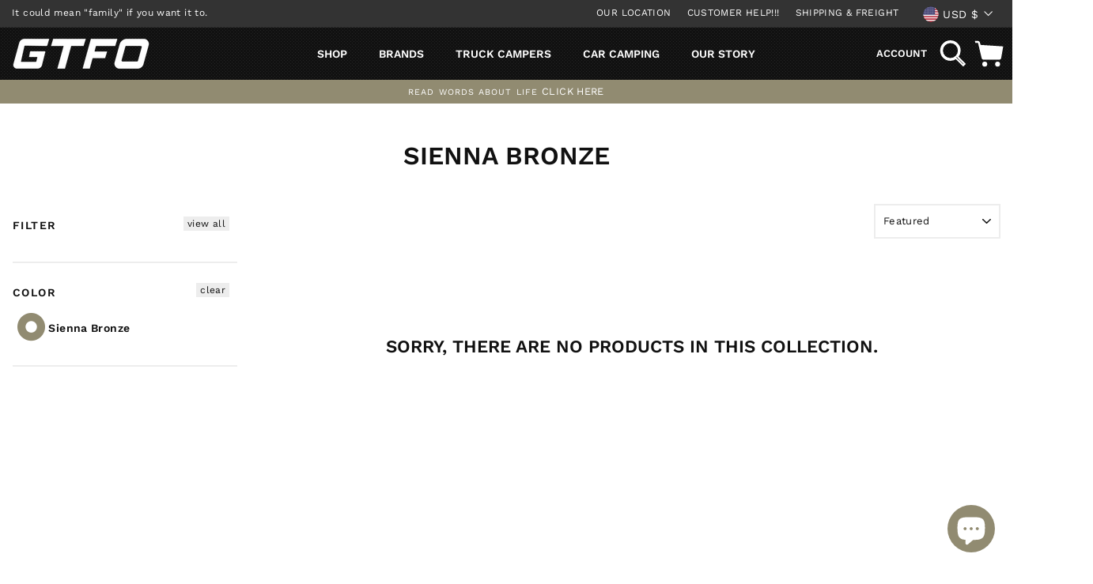

--- FILE ---
content_type: text/html; charset=utf-8
request_url: https://gtfoverland.com/collections/color-sienna-bronze
body_size: 56402
content:
<!doctype html>
<html class="no-js" lang="en" dir="ltr">
<head>
  <meta charset="utf-8">
  <meta http-equiv="X-UA-Compatible" content="IE=edge,chrome=1">
  <meta name="viewport" content="width=device-width,initial-scale=1">
  <meta name="theme-color" content="#111111">
  <link rel="canonical" href="https://gtfoverland.com/collections/color-sienna-bronze">
  <link rel="preconnect" href="https://cdn.shopify.com">
  <link rel="preconnect" href="https://fonts.shopifycdn.com">
  <link rel="dns-prefetch" href="https://productreviews.shopifycdn.com">
  <link rel="dns-prefetch" href="https://ajax.googleapis.com">
  <link rel="dns-prefetch" href="https://maps.googleapis.com">
  <link rel="dns-prefetch" href="https://maps.gstatic.com">

  <meta name="google-site-verification" content="AHKWKav3XUQYzJ1NYqvvOnpcmHMMmNeIw-QN76oNytI" />
  
    
  <meta name="facebook-domain-verification" content="d44off954slbugmufgz63mdqw5z3pf" />

  
   
  
  
    
  <link rel="apple-touch-icon" sizes="180x180" href="//gtfoverland.com/cdn/shop/t/19/assets/apple-touch-icon.png?v=34441690925400609491672945119">
  <link rel="icon" type="image/png" sizes="32x32" href="//gtfoverland.com/cdn/shop/t/19/assets/favicon-32x32.png?v=177473444571932782681672965075">
  <link rel="icon" type="image/png" sizes="16x16" href="//gtfoverland.com/cdn/shop/t/19/assets/favicon-16x16.png?v=3815338545750036291672945119">
  <link rel="manifest" href="//gtfoverland.com/cdn/shop/t/19/assets/site.webmanifest?v=77760116194502120081672945119">
  <link rel="mask-icon" href="//gtfoverland.com/cdn/shop/t/19/assets/safari-pinned-tab.svg?v=123116218582931933991672945119" color="#111111">
  <meta name="msapplication-TileColor" content="#da532c">
  <meta name="theme-color" content="#ffffff"><title>Sienna Bronze
&ndash; GTFOverland
</title>



















<meta property="og:site_name" content="GTFOverland">
  <meta property="og:url" content="https://gtfoverland.com/collections/color-sienna-bronze">
  <meta property="og:title" content="Sienna Bronze">
  <meta property="og:type" content="website">
  <meta property="og:description" content="Shop the best camping and overland gear. Roof top tents, racks, portable fridges & stoves, camp furniture, power stations, solar panels, lights, vehicle storage and more!"><meta property="og:image" content="http://gtfoverland.com/cdn/shop/files/site-logo-nohastag-350px-dark.png?v=1742838592">
    <meta property="og:image:secure_url" content="https://gtfoverland.com/cdn/shop/files/site-logo-nohastag-350px-dark.png?v=1742838592">
    <meta property="og:image:width" content="1200">
    <meta property="og:image:height" content="628"><meta name="twitter:site" content="@">
  <meta name="twitter:card" content="summary_large_image">
  <meta name="twitter:title" content="Sienna Bronze">
  <meta name="twitter:description" content="Shop the best camping and overland gear. Roof top tents, racks, portable fridges & stoves, camp furniture, power stations, solar panels, lights, vehicle storage and more!">
<style data-shopify>@font-face {
  font-family: "Work Sans";
  font-weight: 600;
  font-style: normal;
  font-display: swap;
  src: url("//gtfoverland.com/cdn/fonts/work_sans/worksans_n6.75811c3bd5161ea6e3ceb2d48ca889388f9bd5fe.woff2") format("woff2"),
       url("//gtfoverland.com/cdn/fonts/work_sans/worksans_n6.defcf26f28f3fa3df4555714d3f2e0f1217d7772.woff") format("woff");
}

  @font-face {
  font-family: "Work Sans";
  font-weight: 400;
  font-style: normal;
  font-display: swap;
  src: url("//gtfoverland.com/cdn/fonts/work_sans/worksans_n4.b7973b3d07d0ace13de1b1bea9c45759cdbe12cf.woff2") format("woff2"),
       url("//gtfoverland.com/cdn/fonts/work_sans/worksans_n4.cf5ceb1e6d373a9505e637c1aff0a71d0959556d.woff") format("woff");
}


  @font-face {
  font-family: "Work Sans";
  font-weight: 600;
  font-style: normal;
  font-display: swap;
  src: url("//gtfoverland.com/cdn/fonts/work_sans/worksans_n6.75811c3bd5161ea6e3ceb2d48ca889388f9bd5fe.woff2") format("woff2"),
       url("//gtfoverland.com/cdn/fonts/work_sans/worksans_n6.defcf26f28f3fa3df4555714d3f2e0f1217d7772.woff") format("woff");
}

  @font-face {
  font-family: "Work Sans";
  font-weight: 400;
  font-style: italic;
  font-display: swap;
  src: url("//gtfoverland.com/cdn/fonts/work_sans/worksans_i4.16ff51e3e71fc1d09ff97b9ff9ccacbeeb384ec4.woff2") format("woff2"),
       url("//gtfoverland.com/cdn/fonts/work_sans/worksans_i4.ed4a1418cba5b7f04f79e4d5c8a5f1a6bd34f23b.woff") format("woff");
}

  @font-face {
  font-family: "Work Sans";
  font-weight: 600;
  font-style: italic;
  font-display: swap;
  src: url("//gtfoverland.com/cdn/fonts/work_sans/worksans_i6.78fba5461dc3c46449871ad9378fc3fd89177502.woff2") format("woff2"),
       url("//gtfoverland.com/cdn/fonts/work_sans/worksans_i6.e96d1853127697ea13d53cd7adc74309426a22a9.woff") format("woff");
}

</style><link href="//gtfoverland.com/cdn/shop/t/19/assets/theme.css?v=136695490430461578401696969069" rel="stylesheet" type="text/css" media="all" />
<style data-shopify>:root {
    --typeHeaderPrimary: "Work Sans";
    --typeHeaderFallback: sans-serif;
    --typeHeaderSize: 32px;
    --typeHeaderWeight: 600;
    --typeHeaderLineHeight: 1;
    --typeHeaderSpacing: 0.0em;

    --typeBasePrimary:"Work Sans";
    --typeBaseFallback:sans-serif;
    --typeBaseSize: 15px;
    --typeBaseWeight: 400;
    --typeBaseSpacing: 0.025em;
    --typeBaseLineHeight: 1.6;

    --typeCollectionTitle: 16px;

    --iconWeight: 3px;
    --iconLinecaps: miter;

    
      --buttonRadius: 0px;
    

    --colorGridOverlayOpacity: 0.1;
  }

  .placeholder-content {
    background-image: linear-gradient(100deg, #ffffff 40%, #f7f7f7 63%, #ffffff 79%);
  }</style><!-- REALM EDITS & ADDONS - DO NOT REMOVE OR SERIOUS THINGS WILL HAPPEN!! LOL -->
  <link rel="stylesheet" href="//gtfoverland.com/cdn/shop/t/19/assets/realm.css?v=98133718826098439271696969069">
  <script src="//gtfoverland.com/cdn/shop/t/19/assets/jquery.js?v=89264165447073588911676653124"></script>
  <script src="//gtfoverland.com/cdn/shop/t/19/assets/magnific-popup.min.js?v=150056207394664341371673027126"></script>
  <!-- REALMWEBDESIGN.com - DO NOT REMOVE -->
  
  
  <script>
    document.documentElement.className = document.documentElement.className.replace('no-js', 'js');

    window.theme = window.theme || {};
    theme.routes = {
      home: "/",
      cart: "/cart.js",
      cartPage: "/cart",
      cartAdd: "/cart/add.js",
      cartChange: "/cart/change.js"
    };
    theme.strings = {
      soldOut: "Sold Out",
      unavailable: "Unavailable",
      stockLabel: "Only [count] items in stock!",
      willNotShipUntil: "Will not ship until [date]",
      willBeInStockAfter: "Will be in stock after [date]",
      waitingForStock: "Inventory on the way",
      savePrice: "Save [saved_amount]",
      cartEmpty: "Your cart is currently empty and that is not cool.  We suggest finding some awesome gear and getting back on track asap :)",
      cartTermsConfirmation: "You must agree with the terms and conditions of sales to check out",
      searchCollections: "Collections:",
      searchPages: "Pages:",
      searchArticles: "Articles:"
    };
    theme.settings = {
      dynamicVariantsEnable: true,
      dynamicVariantType: "button",
      cartType: "page",
      isCustomerTemplate: false,
      moneyFormat: "${{amount}}",
      saveType: "dollar",
      recentlyViewedEnabled: false,
      productImageSize: "natural",
      productImageCover: true,
      predictiveSearch: true,
      predictiveSearchType: "product",
      inventoryThreshold: 20,
      quickView: false,
      themeName: 'Customized theme',
      themeVersion: "4.1.4"
    };
  </script>

  <script>window.performance && window.performance.mark && window.performance.mark('shopify.content_for_header.start');</script><meta name="google-site-verification" content="AHKWKav3XUQYzJ1NYqvvOnpcmHMMmNeIw-QN76oNytI">
<meta id="shopify-digital-wallet" name="shopify-digital-wallet" content="/9576775742/digital_wallets/dialog">
<meta name="shopify-checkout-api-token" content="4c0047a6ca2fdf44814d5c8a882053a7">
<meta id="in-context-paypal-metadata" data-shop-id="9576775742" data-venmo-supported="false" data-environment="production" data-locale="en_US" data-paypal-v4="true" data-currency="USD">
<link rel="alternate" type="application/atom+xml" title="Feed" href="/collections/color-sienna-bronze.atom" />
<link rel="alternate" type="application/json+oembed" href="https://gtfoverland.com/collections/color-sienna-bronze.oembed">
<script async="async" src="/checkouts/internal/preloads.js?locale=en-US"></script>
<link rel="preconnect" href="https://shop.app" crossorigin="anonymous">
<script async="async" src="https://shop.app/checkouts/internal/preloads.js?locale=en-US&shop_id=9576775742" crossorigin="anonymous"></script>
<script id="apple-pay-shop-capabilities" type="application/json">{"shopId":9576775742,"countryCode":"US","currencyCode":"USD","merchantCapabilities":["supports3DS"],"merchantId":"gid:\/\/shopify\/Shop\/9576775742","merchantName":"GTFOverland","requiredBillingContactFields":["postalAddress","email","phone"],"requiredShippingContactFields":["postalAddress","email","phone"],"shippingType":"shipping","supportedNetworks":["visa","masterCard","amex","discover","elo","jcb"],"total":{"type":"pending","label":"GTFOverland","amount":"1.00"},"shopifyPaymentsEnabled":true,"supportsSubscriptions":true}</script>
<script id="shopify-features" type="application/json">{"accessToken":"4c0047a6ca2fdf44814d5c8a882053a7","betas":["rich-media-storefront-analytics"],"domain":"gtfoverland.com","predictiveSearch":true,"shopId":9576775742,"locale":"en"}</script>
<script>var Shopify = Shopify || {};
Shopify.shop = "gtfoverland.myshopify.com";
Shopify.locale = "en";
Shopify.currency = {"active":"USD","rate":"1.0"};
Shopify.country = "US";
Shopify.theme = {"name":"[Realm] - Fix me 1\/2023 *Dupe if editing*","id":136346337493,"schema_name":"Impulse","schema_version":"4.1.4","theme_store_id":null,"role":"main"};
Shopify.theme.handle = "null";
Shopify.theme.style = {"id":null,"handle":null};
Shopify.cdnHost = "gtfoverland.com/cdn";
Shopify.routes = Shopify.routes || {};
Shopify.routes.root = "/";</script>
<script type="module">!function(o){(o.Shopify=o.Shopify||{}).modules=!0}(window);</script>
<script>!function(o){function n(){var o=[];function n(){o.push(Array.prototype.slice.apply(arguments))}return n.q=o,n}var t=o.Shopify=o.Shopify||{};t.loadFeatures=n(),t.autoloadFeatures=n()}(window);</script>
<script>
  window.ShopifyPay = window.ShopifyPay || {};
  window.ShopifyPay.apiHost = "shop.app\/pay";
  window.ShopifyPay.redirectState = null;
</script>
<script id="shop-js-analytics" type="application/json">{"pageType":"collection"}</script>
<script defer="defer" async type="module" src="//gtfoverland.com/cdn/shopifycloud/shop-js/modules/v2/client.init-shop-cart-sync_BN7fPSNr.en.esm.js"></script>
<script defer="defer" async type="module" src="//gtfoverland.com/cdn/shopifycloud/shop-js/modules/v2/chunk.common_Cbph3Kss.esm.js"></script>
<script defer="defer" async type="module" src="//gtfoverland.com/cdn/shopifycloud/shop-js/modules/v2/chunk.modal_DKumMAJ1.esm.js"></script>
<script type="module">
  await import("//gtfoverland.com/cdn/shopifycloud/shop-js/modules/v2/client.init-shop-cart-sync_BN7fPSNr.en.esm.js");
await import("//gtfoverland.com/cdn/shopifycloud/shop-js/modules/v2/chunk.common_Cbph3Kss.esm.js");
await import("//gtfoverland.com/cdn/shopifycloud/shop-js/modules/v2/chunk.modal_DKumMAJ1.esm.js");

  window.Shopify.SignInWithShop?.initShopCartSync?.({"fedCMEnabled":true,"windoidEnabled":true});

</script>
<script>
  window.Shopify = window.Shopify || {};
  if (!window.Shopify.featureAssets) window.Shopify.featureAssets = {};
  window.Shopify.featureAssets['shop-js'] = {"shop-cart-sync":["modules/v2/client.shop-cart-sync_CJVUk8Jm.en.esm.js","modules/v2/chunk.common_Cbph3Kss.esm.js","modules/v2/chunk.modal_DKumMAJ1.esm.js"],"init-fed-cm":["modules/v2/client.init-fed-cm_7Fvt41F4.en.esm.js","modules/v2/chunk.common_Cbph3Kss.esm.js","modules/v2/chunk.modal_DKumMAJ1.esm.js"],"init-shop-email-lookup-coordinator":["modules/v2/client.init-shop-email-lookup-coordinator_Cc088_bR.en.esm.js","modules/v2/chunk.common_Cbph3Kss.esm.js","modules/v2/chunk.modal_DKumMAJ1.esm.js"],"init-windoid":["modules/v2/client.init-windoid_hPopwJRj.en.esm.js","modules/v2/chunk.common_Cbph3Kss.esm.js","modules/v2/chunk.modal_DKumMAJ1.esm.js"],"shop-button":["modules/v2/client.shop-button_B0jaPSNF.en.esm.js","modules/v2/chunk.common_Cbph3Kss.esm.js","modules/v2/chunk.modal_DKumMAJ1.esm.js"],"shop-cash-offers":["modules/v2/client.shop-cash-offers_DPIskqss.en.esm.js","modules/v2/chunk.common_Cbph3Kss.esm.js","modules/v2/chunk.modal_DKumMAJ1.esm.js"],"shop-toast-manager":["modules/v2/client.shop-toast-manager_CK7RT69O.en.esm.js","modules/v2/chunk.common_Cbph3Kss.esm.js","modules/v2/chunk.modal_DKumMAJ1.esm.js"],"init-shop-cart-sync":["modules/v2/client.init-shop-cart-sync_BN7fPSNr.en.esm.js","modules/v2/chunk.common_Cbph3Kss.esm.js","modules/v2/chunk.modal_DKumMAJ1.esm.js"],"init-customer-accounts-sign-up":["modules/v2/client.init-customer-accounts-sign-up_CfPf4CXf.en.esm.js","modules/v2/client.shop-login-button_DeIztwXF.en.esm.js","modules/v2/chunk.common_Cbph3Kss.esm.js","modules/v2/chunk.modal_DKumMAJ1.esm.js"],"pay-button":["modules/v2/client.pay-button_CgIwFSYN.en.esm.js","modules/v2/chunk.common_Cbph3Kss.esm.js","modules/v2/chunk.modal_DKumMAJ1.esm.js"],"init-customer-accounts":["modules/v2/client.init-customer-accounts_DQ3x16JI.en.esm.js","modules/v2/client.shop-login-button_DeIztwXF.en.esm.js","modules/v2/chunk.common_Cbph3Kss.esm.js","modules/v2/chunk.modal_DKumMAJ1.esm.js"],"avatar":["modules/v2/client.avatar_BTnouDA3.en.esm.js"],"init-shop-for-new-customer-accounts":["modules/v2/client.init-shop-for-new-customer-accounts_CsZy_esa.en.esm.js","modules/v2/client.shop-login-button_DeIztwXF.en.esm.js","modules/v2/chunk.common_Cbph3Kss.esm.js","modules/v2/chunk.modal_DKumMAJ1.esm.js"],"shop-follow-button":["modules/v2/client.shop-follow-button_BRMJjgGd.en.esm.js","modules/v2/chunk.common_Cbph3Kss.esm.js","modules/v2/chunk.modal_DKumMAJ1.esm.js"],"checkout-modal":["modules/v2/client.checkout-modal_B9Drz_yf.en.esm.js","modules/v2/chunk.common_Cbph3Kss.esm.js","modules/v2/chunk.modal_DKumMAJ1.esm.js"],"shop-login-button":["modules/v2/client.shop-login-button_DeIztwXF.en.esm.js","modules/v2/chunk.common_Cbph3Kss.esm.js","modules/v2/chunk.modal_DKumMAJ1.esm.js"],"lead-capture":["modules/v2/client.lead-capture_DXYzFM3R.en.esm.js","modules/v2/chunk.common_Cbph3Kss.esm.js","modules/v2/chunk.modal_DKumMAJ1.esm.js"],"shop-login":["modules/v2/client.shop-login_CA5pJqmO.en.esm.js","modules/v2/chunk.common_Cbph3Kss.esm.js","modules/v2/chunk.modal_DKumMAJ1.esm.js"],"payment-terms":["modules/v2/client.payment-terms_BxzfvcZJ.en.esm.js","modules/v2/chunk.common_Cbph3Kss.esm.js","modules/v2/chunk.modal_DKumMAJ1.esm.js"]};
</script>
<script>(function() {
  var isLoaded = false;
  function asyncLoad() {
    if (isLoaded) return;
    isLoaded = true;
    var urls = ["\/\/social-login.oxiapps.com\/api\/init?vt=928351\u0026shop=gtfoverland.myshopify.com","https:\/\/d23dclunsivw3h.cloudfront.net\/redirect-app.js?shop=gtfoverland.myshopify.com","https:\/\/formbuilder.hulkapps.com\/skeletopapp.js?shop=gtfoverland.myshopify.com","https:\/\/shopify.covet.pics\/covet-pics-widget-inject.js?shop=gtfoverland.myshopify.com","https:\/\/app.tncapp.com\/get_script\/816efe6431ca11f0a87436b006138955.js?v=426872\u0026shop=gtfoverland.myshopify.com","https:\/\/services.blend-ai.com\/pulse?shop=gtfoverland.myshopify.com"];
    for (var i = 0; i < urls.length; i++) {
      var s = document.createElement('script');
      s.type = 'text/javascript';
      s.async = true;
      s.src = urls[i];
      var x = document.getElementsByTagName('script')[0];
      x.parentNode.insertBefore(s, x);
    }
  };
  if(window.attachEvent) {
    window.attachEvent('onload', asyncLoad);
  } else {
    window.addEventListener('load', asyncLoad, false);
  }
})();</script>
<script id="__st">var __st={"a":9576775742,"offset":-28800,"reqid":"64f8ffbd-3126-4c71-8a26-5c0ae2f39b80-1769903810","pageurl":"gtfoverland.com\/collections\/color-sienna-bronze","u":"3c6f678e5810","p":"collection","rtyp":"collection","rid":417371750613};</script>
<script>window.ShopifyPaypalV4VisibilityTracking = true;</script>
<script id="captcha-bootstrap">!function(){'use strict';const t='contact',e='account',n='new_comment',o=[[t,t],['blogs',n],['comments',n],[t,'customer']],c=[[e,'customer_login'],[e,'guest_login'],[e,'recover_customer_password'],[e,'create_customer']],r=t=>t.map((([t,e])=>`form[action*='/${t}']:not([data-nocaptcha='true']) input[name='form_type'][value='${e}']`)).join(','),a=t=>()=>t?[...document.querySelectorAll(t)].map((t=>t.form)):[];function s(){const t=[...o],e=r(t);return a(e)}const i='password',u='form_key',d=['recaptcha-v3-token','g-recaptcha-response','h-captcha-response',i],f=()=>{try{return window.sessionStorage}catch{return}},m='__shopify_v',_=t=>t.elements[u];function p(t,e,n=!1){try{const o=window.sessionStorage,c=JSON.parse(o.getItem(e)),{data:r}=function(t){const{data:e,action:n}=t;return t[m]||n?{data:e,action:n}:{data:t,action:n}}(c);for(const[e,n]of Object.entries(r))t.elements[e]&&(t.elements[e].value=n);n&&o.removeItem(e)}catch(o){console.error('form repopulation failed',{error:o})}}const l='form_type',E='cptcha';function T(t){t.dataset[E]=!0}const w=window,h=w.document,L='Shopify',v='ce_forms',y='captcha';let A=!1;((t,e)=>{const n=(g='f06e6c50-85a8-45c8-87d0-21a2b65856fe',I='https://cdn.shopify.com/shopifycloud/storefront-forms-hcaptcha/ce_storefront_forms_captcha_hcaptcha.v1.5.2.iife.js',D={infoText:'Protected by hCaptcha',privacyText:'Privacy',termsText:'Terms'},(t,e,n)=>{const o=w[L][v],c=o.bindForm;if(c)return c(t,g,e,D).then(n);var r;o.q.push([[t,g,e,D],n]),r=I,A||(h.body.append(Object.assign(h.createElement('script'),{id:'captcha-provider',async:!0,src:r})),A=!0)});var g,I,D;w[L]=w[L]||{},w[L][v]=w[L][v]||{},w[L][v].q=[],w[L][y]=w[L][y]||{},w[L][y].protect=function(t,e){n(t,void 0,e),T(t)},Object.freeze(w[L][y]),function(t,e,n,w,h,L){const[v,y,A,g]=function(t,e,n){const i=e?o:[],u=t?c:[],d=[...i,...u],f=r(d),m=r(i),_=r(d.filter((([t,e])=>n.includes(e))));return[a(f),a(m),a(_),s()]}(w,h,L),I=t=>{const e=t.target;return e instanceof HTMLFormElement?e:e&&e.form},D=t=>v().includes(t);t.addEventListener('submit',(t=>{const e=I(t);if(!e)return;const n=D(e)&&!e.dataset.hcaptchaBound&&!e.dataset.recaptchaBound,o=_(e),c=g().includes(e)&&(!o||!o.value);(n||c)&&t.preventDefault(),c&&!n&&(function(t){try{if(!f())return;!function(t){const e=f();if(!e)return;const n=_(t);if(!n)return;const o=n.value;o&&e.removeItem(o)}(t);const e=Array.from(Array(32),(()=>Math.random().toString(36)[2])).join('');!function(t,e){_(t)||t.append(Object.assign(document.createElement('input'),{type:'hidden',name:u})),t.elements[u].value=e}(t,e),function(t,e){const n=f();if(!n)return;const o=[...t.querySelectorAll(`input[type='${i}']`)].map((({name:t})=>t)),c=[...d,...o],r={};for(const[a,s]of new FormData(t).entries())c.includes(a)||(r[a]=s);n.setItem(e,JSON.stringify({[m]:1,action:t.action,data:r}))}(t,e)}catch(e){console.error('failed to persist form',e)}}(e),e.submit())}));const S=(t,e)=>{t&&!t.dataset[E]&&(n(t,e.some((e=>e===t))),T(t))};for(const o of['focusin','change'])t.addEventListener(o,(t=>{const e=I(t);D(e)&&S(e,y())}));const B=e.get('form_key'),M=e.get(l),P=B&&M;t.addEventListener('DOMContentLoaded',(()=>{const t=y();if(P)for(const e of t)e.elements[l].value===M&&p(e,B);[...new Set([...A(),...v().filter((t=>'true'===t.dataset.shopifyCaptcha))])].forEach((e=>S(e,t)))}))}(h,new URLSearchParams(w.location.search),n,t,e,['guest_login'])})(!0,!0)}();</script>
<script integrity="sha256-4kQ18oKyAcykRKYeNunJcIwy7WH5gtpwJnB7kiuLZ1E=" data-source-attribution="shopify.loadfeatures" defer="defer" src="//gtfoverland.com/cdn/shopifycloud/storefront/assets/storefront/load_feature-a0a9edcb.js" crossorigin="anonymous"></script>
<script crossorigin="anonymous" defer="defer" src="//gtfoverland.com/cdn/shopifycloud/storefront/assets/shopify_pay/storefront-65b4c6d7.js?v=20250812"></script>
<script data-source-attribution="shopify.dynamic_checkout.dynamic.init">var Shopify=Shopify||{};Shopify.PaymentButton=Shopify.PaymentButton||{isStorefrontPortableWallets:!0,init:function(){window.Shopify.PaymentButton.init=function(){};var t=document.createElement("script");t.src="https://gtfoverland.com/cdn/shopifycloud/portable-wallets/latest/portable-wallets.en.js",t.type="module",document.head.appendChild(t)}};
</script>
<script data-source-attribution="shopify.dynamic_checkout.buyer_consent">
  function portableWalletsHideBuyerConsent(e){var t=document.getElementById("shopify-buyer-consent"),n=document.getElementById("shopify-subscription-policy-button");t&&n&&(t.classList.add("hidden"),t.setAttribute("aria-hidden","true"),n.removeEventListener("click",e))}function portableWalletsShowBuyerConsent(e){var t=document.getElementById("shopify-buyer-consent"),n=document.getElementById("shopify-subscription-policy-button");t&&n&&(t.classList.remove("hidden"),t.removeAttribute("aria-hidden"),n.addEventListener("click",e))}window.Shopify?.PaymentButton&&(window.Shopify.PaymentButton.hideBuyerConsent=portableWalletsHideBuyerConsent,window.Shopify.PaymentButton.showBuyerConsent=portableWalletsShowBuyerConsent);
</script>
<script data-source-attribution="shopify.dynamic_checkout.cart.bootstrap">document.addEventListener("DOMContentLoaded",(function(){function t(){return document.querySelector("shopify-accelerated-checkout-cart, shopify-accelerated-checkout")}if(t())Shopify.PaymentButton.init();else{new MutationObserver((function(e,n){t()&&(Shopify.PaymentButton.init(),n.disconnect())})).observe(document.body,{childList:!0,subtree:!0})}}));
</script>
<link id="shopify-accelerated-checkout-styles" rel="stylesheet" media="screen" href="https://gtfoverland.com/cdn/shopifycloud/portable-wallets/latest/accelerated-checkout-backwards-compat.css" crossorigin="anonymous">
<style id="shopify-accelerated-checkout-cart">
        #shopify-buyer-consent {
  margin-top: 1em;
  display: inline-block;
  width: 100%;
}

#shopify-buyer-consent.hidden {
  display: none;
}

#shopify-subscription-policy-button {
  background: none;
  border: none;
  padding: 0;
  text-decoration: underline;
  font-size: inherit;
  cursor: pointer;
}

#shopify-subscription-policy-button::before {
  box-shadow: none;
}

      </style>

<script>window.performance && window.performance.mark && window.performance.mark('shopify.content_for_header.end');</script>

  <script src="//gtfoverland.com/cdn/shop/t/19/assets/vendor-scripts-v9.js" defer="defer"></script><link rel="preload" as="style" href="//gtfoverland.com/cdn/shop/t/19/assets/currency-flags.css" onload="this.onload=null;this.rel='stylesheet'">
    <link rel="stylesheet" href="//gtfoverland.com/cdn/shop/t/19/assets/currency-flags.css"><script src="//gtfoverland.com/cdn/shop/t/19/assets/theme.min.js?v=133277100838715837651672945119" defer="defer"></script>
  <!-- filters for collections -->
  <div id="shopify-section-filter-menu-settings" class="shopify-section"><style type="text/css">
/*  Filter Menu Color and Image Section CSS */.pt-display-swatch ul .filter-active-color-army-green .collection-name .check-icon:before
{
  background-color: #008000;
  color: #008000;
  -webkit-text-fill-color: transparent;background: -o-linear-gradient(transparent, transparent);
  background-size: cover;
  -webkit-background-clip: text;
  background-clip: text;

}

.pt-display-swatch ul .filter-active-color-army-green .collection-name .check-icon {
  text-shadow: none !important;
}.pt-display-swatch ul .filter-active-color-brushed-steel .collection-name .check-icon:before
{
  background-color: #bdc3c6;
  color: #bdc3c6;
  -webkit-text-fill-color: transparent;background: -o-linear-gradient(transparent, transparent);
  background-size: cover;
  -webkit-background-clip: text;
  background-clip: text;

}

.pt-display-swatch ul .filter-active-color-brushed-steel .collection-name .check-icon {
  text-shadow: none !important;
}.pt-display-swatch ul .filter-active-color-hi-vis .collection-name .check-icon:before
{
  background-color: #eaf93b;
  color: #eaf93b;
  -webkit-text-fill-color: transparent;background: -o-linear-gradient(transparent, transparent);
  background-size: cover;
  -webkit-background-clip: text;
  background-clip: text;

}

.pt-display-swatch ul .filter-active-color-hi-vis .collection-name .check-icon {
  text-shadow: none !important;
}.pt-display-swatch ul .filter-active-color-ore .collection-name .check-icon:before
{
  background-color: #444444;
  color: #444444;
  -webkit-text-fill-color: transparent;background: -o-linear-gradient(transparent, transparent);
  background-size: cover;
  -webkit-background-clip: text;
  background-clip: text;

}

.pt-display-swatch ul .filter-active-color-ore .collection-name .check-icon {
  text-shadow: none !important;
}.pt-display-swatch ul .filter-active-color-moss .collection-name .check-icon:before
{
  background-color: #96b99a;
  color: #96b99a;
  -webkit-text-fill-color: transparent;background: -o-linear-gradient(transparent, transparent);
  background-size: cover;
  -webkit-background-clip: text;
  background-clip: text;

}

.pt-display-swatch ul .filter-active-color-moss .collection-name .check-icon {
  text-shadow: none !important;
}.pt-display-swatch ul .filter-active-color-mango .collection-name .check-icon:before
{
  background-color: #fcc87f;
  color: #fcc87f;
  -webkit-text-fill-color: transparent;background: -o-linear-gradient(transparent, transparent);
  background-size: cover;
  -webkit-background-clip: text;
  background-clip: text;

}

.pt-display-swatch ul .filter-active-color-mango .collection-name .check-icon {
  text-shadow: none !important;
}.pt-display-swatch ul .filter-active-color-dark-blue .collection-name .check-icon:before
{
  background-color: #0000ff;
  color: #0000ff;
  -webkit-text-fill-color: transparent;background: -o-linear-gradient(transparent, transparent);
  background-size: cover;
  -webkit-background-clip: text;
  background-clip: text;

}

.pt-display-swatch ul .filter-active-color-dark-blue .collection-name .check-icon {
  text-shadow: none !important;
}.pt-display-swatch ul .filter-active-color-black-charcoal .collection-name .check-icon:before
{
  background-color: rgba(0,0,0,0);
  color: rgba(0,0,0,0);
  -webkit-text-fill-color: transparent;background: -webkit-linear-gradient(transparent, transparent),
             url(//gtfoverland.com/cdn/shop/files/swatch-black-charcoal_small.png?v=1742838599) no-repeat center center;background: -o-linear-gradient(transparent, transparent);
  background-size: cover;
  -webkit-background-clip: text;
  background-clip: text;

}

.pt-display-swatch ul .filter-active-color-black-charcoal .collection-name .check-icon {
  text-shadow: none !important;
}.pt-display-swatch ul .filter-active-color-khaki-white .collection-name .check-icon:before
{
  background-color: #333333;
  color: #333333;
  -webkit-text-fill-color: transparent;background: -webkit-linear-gradient(transparent, transparent),
             url(//gtfoverland.com/cdn/shop/files/swatch-khaki-white_small.png?v=1742838600) no-repeat center center;background: -o-linear-gradient(transparent, transparent);
  background-size: cover;
  -webkit-background-clip: text;
  background-clip: text;

}

.pt-display-swatch ul .filter-active-color-khaki-white .collection-name .check-icon {
  text-shadow: none !important;
}.pt-display-swatch ul .filter-active-color-brown-khaki .collection-name .check-icon:before
{
  background-color: rgba(0,0,0,0);
  color: rgba(0,0,0,0);
  -webkit-text-fill-color: transparent;background: -webkit-linear-gradient(transparent, transparent),
             url(//gtfoverland.com/cdn/shop/files/swatch-brown-khaki_small.png?v=1742838600) no-repeat center center;background: -o-linear-gradient(transparent, transparent);
  background-size: cover;
  -webkit-background-clip: text;
  background-clip: text;

}

.pt-display-swatch ul .filter-active-color-brown-khaki .collection-name .check-icon {
  text-shadow: none !important;
}.pt-display-swatch ul .filter-active-color-loden-black .collection-name .check-icon:before
{
  background-color: #333333;
  color: #333333;
  -webkit-text-fill-color: transparent;background: -webkit-linear-gradient(transparent, transparent),
             url(//gtfoverland.com/cdn/shop/files/swatch-loden-black_small.png?v=1742838601) no-repeat center center;background: -o-linear-gradient(transparent, transparent);
  background-size: cover;
  -webkit-background-clip: text;
  background-clip: text;

}

.pt-display-swatch ul .filter-active-color-loden-black .collection-name .check-icon {
  text-shadow: none !important;
}.pt-display-swatch ul .filter-active-color-charcoal-white .collection-name .check-icon:before
{
  background-color: #333333;
  color: #333333;
  -webkit-text-fill-color: transparent;background: -webkit-linear-gradient(transparent, transparent),
             url(//gtfoverland.com/cdn/shop/files/swatch-charcoal-white_small.png?v=1742838602) no-repeat center center;background: -o-linear-gradient(transparent, transparent);
  background-size: cover;
  -webkit-background-clip: text;
  background-clip: text;

}

.pt-display-swatch ul .filter-active-color-charcoal-white .collection-name .check-icon {
  text-shadow: none !important;
}.pt-display-swatch ul .filter-active-color-charcoal-burnt-orange-black .collection-name .check-icon:before
{
  background-color: #333333;
  color: #333333;
  -webkit-text-fill-color: transparent;background: -webkit-linear-gradient(transparent, transparent),
             url(//gtfoverland.com/cdn/shop/files/swatch-charcoal-burnt-orange-black_small.png?v=1742838602) no-repeat center center;background: -o-linear-gradient(transparent, transparent);
  background-size: cover;
  -webkit-background-clip: text;
  background-clip: text;

}

.pt-display-swatch ul .filter-active-color-charcoal-burnt-orange-black .collection-name .check-icon {
  text-shadow: none !important;
}.pt-display-swatch ul .filter-active-color-brown-khaki .collection-name .check-icon:before
{
  background-color: #333333;
  color: #333333;
  -webkit-text-fill-color: transparent;background: -webkit-linear-gradient(transparent, transparent),
             url(//gtfoverland.com/cdn/shop/files/swatch-khaki-brown_small.png?v=1742838602) no-repeat center center;background: -o-linear-gradient(transparent, transparent);
  background-size: cover;
  -webkit-background-clip: text;
  background-clip: text;

}

.pt-display-swatch ul .filter-active-color-brown-khaki .collection-name .check-icon {
  text-shadow: none !important;
}.pt-display-swatch ul .filter-active-color-heather-grey-black .collection-name .check-icon:before
{
  background-color: #333333;
  color: #333333;
  -webkit-text-fill-color: transparent;background: -webkit-linear-gradient(transparent, transparent),
             url(//gtfoverland.com/cdn/shop/files/swatch-heather-grey-black_small.png?v=1742838604) no-repeat center center;background: -o-linear-gradient(transparent, transparent);
  background-size: cover;
  -webkit-background-clip: text;
  background-clip: text;

}

.pt-display-swatch ul .filter-active-color-heather-grey-black .collection-name .check-icon {
  text-shadow: none !important;
}</style>
<link href="//gtfoverland.com/cdn/shop/t/19/assets/filter-menu.scss.css?v=34892592968730832921696969069" rel="stylesheet" type="text/css" media="all" />
<script src="//gtfoverland.com/cdn/shop/t/19/assets/filter-menu.js?v=113196836947142044931672945119" type="text/javascript"></script>





</div>
  

  <!-- Magiczoom -->
  
  
<!-- BEGIN app block: shopify://apps/klaviyo-email-marketing-sms/blocks/klaviyo-onsite-embed/2632fe16-c075-4321-a88b-50b567f42507 -->












  <script async src="https://static.klaviyo.com/onsite/js/W5zxxE/klaviyo.js?company_id=W5zxxE"></script>
  <script>!function(){if(!window.klaviyo){window._klOnsite=window._klOnsite||[];try{window.klaviyo=new Proxy({},{get:function(n,i){return"push"===i?function(){var n;(n=window._klOnsite).push.apply(n,arguments)}:function(){for(var n=arguments.length,o=new Array(n),w=0;w<n;w++)o[w]=arguments[w];var t="function"==typeof o[o.length-1]?o.pop():void 0,e=new Promise((function(n){window._klOnsite.push([i].concat(o,[function(i){t&&t(i),n(i)}]))}));return e}}})}catch(n){window.klaviyo=window.klaviyo||[],window.klaviyo.push=function(){var n;(n=window._klOnsite).push.apply(n,arguments)}}}}();</script>

  




  <script>
    window.klaviyoReviewsProductDesignMode = false
  </script>







<!-- END app block --><!-- BEGIN app block: shopify://apps/hulk-form-builder/blocks/app-embed/b6b8dd14-356b-4725-a4ed-77232212b3c3 --><!-- BEGIN app snippet: hulkapps-formbuilder-theme-ext --><script type="text/javascript">
  
  if (typeof window.formbuilder_customer != "object") {
        window.formbuilder_customer = {}
  }

  window.hulkFormBuilder = {
    form_data: {},
    shop_data: {"shop_Re3Efm-vRU6uBnL8TPglHA":{"shop_uuid":"Re3Efm-vRU6uBnL8TPglHA","shop_timezone":"America\/Los_Angeles","shop_id":55821,"shop_is_after_submit_enabled":true,"shop_shopify_plan":"Shopify Plus","shop_shopify_domain":"gtfoverland.myshopify.com","shop_created_at":"2021-08-27T08:04:08.262-05:00","is_skip_metafield":false,"shop_deleted":false,"shop_disabled":false}},
    settings_data: {"shop_settings":{"shop_customise_msgs":[],"default_customise_msgs":{"is_required":"is required","thank_you":"Thank you! The form was submitted successfully.","processing":"Processing...","valid_data":"Please provide valid data","valid_email":"Provide valid email format","valid_tags":"HTML Tags are not allowed","valid_phone":"Provide valid phone number","valid_captcha":"Please provide valid captcha response","valid_url":"Provide valid URL","only_number_alloud":"Provide valid number in","number_less":"must be less than","number_more":"must be more than","image_must_less":"Image must be less than 20MB","image_number":"Images allowed","image_extension":"Invalid extension! Please provide image file","error_image_upload":"Error in image upload. Please try again.","error_file_upload":"Error in file upload. Please try again.","your_response":"Your response","error_form_submit":"Error occur.Please try again after sometime.","email_submitted":"Form with this email is already submitted","invalid_email_by_zerobounce":"The email address you entered appears to be invalid. Please check it and try again.","download_file":"Download file","card_details_invalid":"Your card details are invalid","card_details":"Card details","please_enter_card_details":"Please enter card details","card_number":"Card number","exp_mm":"Exp MM","exp_yy":"Exp YY","crd_cvc":"CVV","payment_value":"Payment amount","please_enter_payment_amount":"Please enter payment amount","address1":"Address line 1","address2":"Address line 2","city":"City","province":"Province","zipcode":"Zip code","country":"Country","blocked_domain":"This form does not accept addresses from","file_must_less":"File must be less than 20MB","file_extension":"Invalid extension! Please provide file","only_file_number_alloud":"files allowed","previous":"Previous","next":"Next","must_have_a_input":"Please enter at least one field.","please_enter_required_data":"Please enter required data","atleast_one_special_char":"Include at least one special character","atleast_one_lowercase_char":"Include at least one lowercase character","atleast_one_uppercase_char":"Include at least one uppercase character","atleast_one_number":"Include at least one number","must_have_8_chars":"Must have 8 characters long","be_between_8_and_12_chars":"Be between 8 and 12 characters long","please_select":"Please Select","phone_submitted":"Form with this phone number is already submitted","user_res_parse_error":"Error while submitting the form","valid_same_values":"values must be same","product_choice_clear_selection":"Clear Selection","picture_choice_clear_selection":"Clear Selection","remove_all_for_file_image_upload":"Remove All","invalid_file_type_for_image_upload":"You can't upload files of this type.","invalid_file_type_for_signature_upload":"You can't upload files of this type.","max_files_exceeded_for_file_upload":"You can not upload any more files.","max_files_exceeded_for_image_upload":"You can not upload any more files.","file_already_exist":"File already uploaded","max_limit_exceed":"You have added the maximum number of text fields.","cancel_upload_for_file_upload":"Cancel upload","cancel_upload_for_image_upload":"Cancel upload","cancel_upload_for_signature_upload":"Cancel upload"},"shop_blocked_domains":[]}},
    features_data: {"shop_plan_features":{"shop_plan_features":["unlimited-forms","full-design-customization","export-form-submissions","multiple-recipients-for-form-submissions","multiple-admin-notifications","enable-captcha","unlimited-file-uploads","save-submitted-form-data","set-auto-response-message","conditional-logic","form-banner","save-as-draft-facility","include-user-response-in-admin-email","disable-form-submission","mail-platform-integration","stripe-payment-integration","pre-built-templates","create-customer-account-on-shopify","google-analytics-3-by-tracking-id","facebook-pixel-id","bing-uet-pixel-id","advanced-js","advanced-css","api-available","customize-form-message","hidden-field","restrict-from-submissions-per-one-user","utm-tracking","ratings","privacy-notices","heading","paragraph","shopify-flow-trigger","domain-setup","block-domain","address","html-code","form-schedule","after-submit-script","customize-form-scrolling","on-form-submission-record-the-referrer-url","password","duplicate-the-forms","include-user-response-in-auto-responder-email","elements-add-ons","admin-and-auto-responder-email-with-tokens","email-export","premium-support","google-analytics-4-by-measurement-id","google-ads-for-tracking-conversion","validation-field","file-upload","load_form_as_popup","advanced_conditional_logic"]}},
    shop: null,
    shop_id: null,
    plan_features: null,
    validateDoubleQuotes: false,
    assets: {
      extraFunctions: "https://cdn.shopify.com/extensions/019bb5ee-ec40-7527-955d-c1b8751eb060/form-builder-by-hulkapps-50/assets/extra-functions.js",
      extraStyles: "https://cdn.shopify.com/extensions/019bb5ee-ec40-7527-955d-c1b8751eb060/form-builder-by-hulkapps-50/assets/extra-styles.css",
      bootstrapStyles: "https://cdn.shopify.com/extensions/019bb5ee-ec40-7527-955d-c1b8751eb060/form-builder-by-hulkapps-50/assets/theme-app-extension-bootstrap.css"
    },
    translations: {
      htmlTagNotAllowed: "HTML Tags are not allowed",
      sqlQueryNotAllowed: "SQL Queries are not allowed",
      doubleQuoteNotAllowed: "Double quotes are not allowed",
      vorwerkHttpWwwNotAllowed: "The words \u0026#39;http\u0026#39; and \u0026#39;www\u0026#39; are not allowed. Please remove them and try again.",
      maxTextFieldsReached: "You have added the maximum number of text fields.",
      avoidNegativeWords: "Avoid negative words: Don\u0026#39;t use negative words in your contact message.",
      customDesignOnly: "This form is for custom designs requests. For general inquiries please contact our team at info@stagheaddesigns.com",
      zerobounceApiErrorMsg: "We couldn\u0026#39;t verify your email due to a technical issue. Please try again later.",
    }

  }

  

  window.FbThemeAppExtSettingsHash = {}
  
</script><!-- END app snippet --><!-- END app block --><!-- BEGIN app block: shopify://apps/frequently-bought/blocks/app-embed-block/b1a8cbea-c844-4842-9529-7c62dbab1b1f --><script>
    window.codeblackbelt = window.codeblackbelt || {};
    window.codeblackbelt.shop = window.codeblackbelt.shop || 'gtfoverland.myshopify.com';
    </script><script src="//cdn.codeblackbelt.com/widgets/frequently-bought-together/bootstrap.min.js?version=2026013115-0800" async></script>
 <!-- END app block --><!-- BEGIN app block: shopify://apps/oxi-social-login/blocks/social-login-embed/24ad60bc-8f09-42fa-807e-e5eda0fdae17 -->


<script>
    
        var vt = 763256;
    
        var oxi_data_scheme = 'light';
        if (document.querySelector('html').hasAttribute('data-scheme')) {
            oxi_data_scheme = document.querySelector('html').getAttribute('data-scheme');
        }
    function wfete(selector) {
    return new Promise(resolve => {
    if (document.querySelector(selector)) {
      return resolve(document.querySelector(selector));
    }

    const observer = new MutationObserver(() => {
      if (document.querySelector(selector)) {
        resolve(document.querySelector(selector));
        observer.disconnect();
      }
    });

    observer.observe(document.body, {
      subtree: true,
      childList: true,
    });
    });
  }
  async function oxi_init() {
    const data = await getOConfig();
  }
  function getOConfig() {
    var script = document.createElement('script');
    script.src = '//social-login.oxiapps.com/init.json?shop=gtfoverland.myshopify.com&vt='+vt+'&callback=jQuery111004090950169811405_1543664809199';
    script.setAttribute('rel','nofollow');
    document.head.appendChild(script);
  }
  function jQuery111004090950169811405_1543664809199(p) {
        var shop_locale = "";
        if (typeof Shopify !== 'undefined' && typeof Shopify.locale !== 'undefined') {
            shop_locale = "&locale="+Shopify.locale;
    }
    if (p.m == "1") {
      if (typeof oxi_initialized === 'undefined') {
        var oxi_initialized = true;
        //vt = parseInt(p.v);
        vt = parseInt(vt);

                var elem = document.createElement("link");
                elem.setAttribute("type", "text/css");
                elem.setAttribute("rel", "stylesheet");
                elem.setAttribute("href", "https://cdn.shopify.com/extensions/019a9bbf-e6d9-7768-bf83-c108720b519c/embedded-social-login-54/assets/remodal.css");
                document.getElementsByTagName("head")[0].appendChild(elem);


        var newScript = document.createElement('script');
        newScript.type = 'text/javascript';
        newScript.src = 'https://cdn.shopify.com/extensions/019a9bbf-e6d9-7768-bf83-c108720b519c/embedded-social-login-54/assets/osl.min.js';
        document.getElementsByTagName('head')[0].appendChild(newScript);
      }
    } else {
      const intervalID = setInterval(() => {
        if (document.querySelector('body')) {
            clearInterval(intervalID);

            opa = ['form[action*="account/login"]', 'form[action$="account"]'];
            opa.forEach(e => {
                wfete(e).then(element => {
                    if (typeof oxi_initialized === 'undefined') {
                        var oxi_initialized = true;
                        console.log("Oxi Social Login Initialized");
                        if (p.i == 'y') {
                            var list = document.querySelectorAll(e);
                            var oxi_list_length = 0;
                            if (list.length > 0) {
                                //oxi_list_length = 3;
                                oxi_list_length = list.length;
                            }
                            for(var osli1 = 0; osli1 < oxi_list_length; osli1++) {
                                if (list[osli1].querySelector('[value="guest_login"]')) {
                                } else {
                                if ( list[osli1].querySelectorAll('.oxi-social-login').length <= 0 && list[osli1].querySelectorAll('.oxi_social_wrapper').length <= 0 ) {
                                    var osl_checkout_url = '';
                                    if (list[osli1].querySelector('[name="checkout_url"]') !== null) {
                                        osl_checkout_url = '&osl_checkout_url='+list[osli1].querySelector('[name="checkout_url"]').value;
                                    }
                                    osl_checkout_url = osl_checkout_url.replace(/<[^>]*>/g, '').trim();
                                    list[osli1].insertAdjacentHTML(p.p, '<div class="oxi_social_wrapper" style="'+p.c+'"><iframe id="social_login_frame" class="social_login_frame" title="Social Login" src="https://social-login.oxiapps.com/widget?site='+p.s+'&vt='+vt+shop_locale+osl_checkout_url+'&scheme='+oxi_data_scheme+'" style="width:100%;max-width:100%;padding-top:0px;margin-bottom:5px;border:0px;height:'+p.h+'px;" scrolling=no></iframe></div>');
                                }
                                }
                            }
                        }
                    }
                });
            });

            wfete('#oxi-social-login').then(element => {
                document.getElementById('oxi-social-login').innerHTML="<iframe id='social_login_frame' class='social_login_frame' title='Social Login' src='https://social-login.oxiapps.com/widget?site="+p.s+"&vt="+vt+shop_locale+"&scheme="+oxi_data_scheme+"' style='width:100%;max-width:100%;padding-top:0px;margin-bottom:5px;border:0px;height:"+p.h+"px;' scrolling=no></iframe>";
            });
            wfete('.oxi-social-login').then(element => {
                var oxi_elms = document.querySelectorAll(".oxi-social-login");
                oxi_elms.forEach((oxi_elm) => {
                            oxi_elm.innerHTML="<iframe id='social_login_frame' class='social_login_frame' title='Social Login' src='https://social-login.oxiapps.com/widget?site="+p.s+"&vt="+vt+shop_locale+"&scheme="+oxi_data_scheme+"' style='width:100%;max-width:100%;padding-top:0px;margin-bottom:5px;border:0px;height:"+p.h+"px;' scrolling=no></iframe>";
                });
            });
        }
      }, 100);
    }

    var o_resized = false;
    var oxi_response = function(event) {
      if (event.origin+'/'=="https://social-login.oxiapps.com/") {
                if (event.data.action == "loaded") {
                    event.source.postMessage({
                        action:'getParentUrl',parentUrl: window.location.href+''
                    },"*");
                }

        var message = event.data+'';
        var key = message.split(':')[0];
        var value = message.split(':')[1];
        if (key=="height") {
          var oxi_iframe = document.getElementById('social_login_frame');
          if (oxi_iframe && !o_resized) {
            o_resized = true;
            oxi_iframe.style.height = value + "px";
          }
        }
      }
    };
    if (window.addEventListener) {
      window.addEventListener('message', oxi_response, false);
    } else {
      window.attachEvent("onmessage", oxi_response);
    }
  }
  oxi_init();
</script>


<!-- END app block --><script src="https://cdn.shopify.com/extensions/019bb5ee-ec40-7527-955d-c1b8751eb060/form-builder-by-hulkapps-50/assets/form-builder-script.js" type="text/javascript" defer="defer"></script>
<script src="https://cdn.shopify.com/extensions/e8878072-2f6b-4e89-8082-94b04320908d/inbox-1254/assets/inbox-chat-loader.js" type="text/javascript" defer="defer"></script>
<link href="https://monorail-edge.shopifysvc.com" rel="dns-prefetch">
<script>(function(){if ("sendBeacon" in navigator && "performance" in window) {try {var session_token_from_headers = performance.getEntriesByType('navigation')[0].serverTiming.find(x => x.name == '_s').description;} catch {var session_token_from_headers = undefined;}var session_cookie_matches = document.cookie.match(/_shopify_s=([^;]*)/);var session_token_from_cookie = session_cookie_matches && session_cookie_matches.length === 2 ? session_cookie_matches[1] : "";var session_token = session_token_from_headers || session_token_from_cookie || "";function handle_abandonment_event(e) {var entries = performance.getEntries().filter(function(entry) {return /monorail-edge.shopifysvc.com/.test(entry.name);});if (!window.abandonment_tracked && entries.length === 0) {window.abandonment_tracked = true;var currentMs = Date.now();var navigation_start = performance.timing.navigationStart;var payload = {shop_id: 9576775742,url: window.location.href,navigation_start,duration: currentMs - navigation_start,session_token,page_type: "collection"};window.navigator.sendBeacon("https://monorail-edge.shopifysvc.com/v1/produce", JSON.stringify({schema_id: "online_store_buyer_site_abandonment/1.1",payload: payload,metadata: {event_created_at_ms: currentMs,event_sent_at_ms: currentMs}}));}}window.addEventListener('pagehide', handle_abandonment_event);}}());</script>
<script id="web-pixels-manager-setup">(function e(e,d,r,n,o){if(void 0===o&&(o={}),!Boolean(null===(a=null===(i=window.Shopify)||void 0===i?void 0:i.analytics)||void 0===a?void 0:a.replayQueue)){var i,a;window.Shopify=window.Shopify||{};var t=window.Shopify;t.analytics=t.analytics||{};var s=t.analytics;s.replayQueue=[],s.publish=function(e,d,r){return s.replayQueue.push([e,d,r]),!0};try{self.performance.mark("wpm:start")}catch(e){}var l=function(){var e={modern:/Edge?\/(1{2}[4-9]|1[2-9]\d|[2-9]\d{2}|\d{4,})\.\d+(\.\d+|)|Firefox\/(1{2}[4-9]|1[2-9]\d|[2-9]\d{2}|\d{4,})\.\d+(\.\d+|)|Chrom(ium|e)\/(9{2}|\d{3,})\.\d+(\.\d+|)|(Maci|X1{2}).+ Version\/(15\.\d+|(1[6-9]|[2-9]\d|\d{3,})\.\d+)([,.]\d+|)( \(\w+\)|)( Mobile\/\w+|) Safari\/|Chrome.+OPR\/(9{2}|\d{3,})\.\d+\.\d+|(CPU[ +]OS|iPhone[ +]OS|CPU[ +]iPhone|CPU IPhone OS|CPU iPad OS)[ +]+(15[._]\d+|(1[6-9]|[2-9]\d|\d{3,})[._]\d+)([._]\d+|)|Android:?[ /-](13[3-9]|1[4-9]\d|[2-9]\d{2}|\d{4,})(\.\d+|)(\.\d+|)|Android.+Firefox\/(13[5-9]|1[4-9]\d|[2-9]\d{2}|\d{4,})\.\d+(\.\d+|)|Android.+Chrom(ium|e)\/(13[3-9]|1[4-9]\d|[2-9]\d{2}|\d{4,})\.\d+(\.\d+|)|SamsungBrowser\/([2-9]\d|\d{3,})\.\d+/,legacy:/Edge?\/(1[6-9]|[2-9]\d|\d{3,})\.\d+(\.\d+|)|Firefox\/(5[4-9]|[6-9]\d|\d{3,})\.\d+(\.\d+|)|Chrom(ium|e)\/(5[1-9]|[6-9]\d|\d{3,})\.\d+(\.\d+|)([\d.]+$|.*Safari\/(?![\d.]+ Edge\/[\d.]+$))|(Maci|X1{2}).+ Version\/(10\.\d+|(1[1-9]|[2-9]\d|\d{3,})\.\d+)([,.]\d+|)( \(\w+\)|)( Mobile\/\w+|) Safari\/|Chrome.+OPR\/(3[89]|[4-9]\d|\d{3,})\.\d+\.\d+|(CPU[ +]OS|iPhone[ +]OS|CPU[ +]iPhone|CPU IPhone OS|CPU iPad OS)[ +]+(10[._]\d+|(1[1-9]|[2-9]\d|\d{3,})[._]\d+)([._]\d+|)|Android:?[ /-](13[3-9]|1[4-9]\d|[2-9]\d{2}|\d{4,})(\.\d+|)(\.\d+|)|Mobile Safari.+OPR\/([89]\d|\d{3,})\.\d+\.\d+|Android.+Firefox\/(13[5-9]|1[4-9]\d|[2-9]\d{2}|\d{4,})\.\d+(\.\d+|)|Android.+Chrom(ium|e)\/(13[3-9]|1[4-9]\d|[2-9]\d{2}|\d{4,})\.\d+(\.\d+|)|Android.+(UC? ?Browser|UCWEB|U3)[ /]?(15\.([5-9]|\d{2,})|(1[6-9]|[2-9]\d|\d{3,})\.\d+)\.\d+|SamsungBrowser\/(5\.\d+|([6-9]|\d{2,})\.\d+)|Android.+MQ{2}Browser\/(14(\.(9|\d{2,})|)|(1[5-9]|[2-9]\d|\d{3,})(\.\d+|))(\.\d+|)|K[Aa][Ii]OS\/(3\.\d+|([4-9]|\d{2,})\.\d+)(\.\d+|)/},d=e.modern,r=e.legacy,n=navigator.userAgent;return n.match(d)?"modern":n.match(r)?"legacy":"unknown"}(),u="modern"===l?"modern":"legacy",c=(null!=n?n:{modern:"",legacy:""})[u],f=function(e){return[e.baseUrl,"/wpm","/b",e.hashVersion,"modern"===e.buildTarget?"m":"l",".js"].join("")}({baseUrl:d,hashVersion:r,buildTarget:u}),m=function(e){var d=e.version,r=e.bundleTarget,n=e.surface,o=e.pageUrl,i=e.monorailEndpoint;return{emit:function(e){var a=e.status,t=e.errorMsg,s=(new Date).getTime(),l=JSON.stringify({metadata:{event_sent_at_ms:s},events:[{schema_id:"web_pixels_manager_load/3.1",payload:{version:d,bundle_target:r,page_url:o,status:a,surface:n,error_msg:t},metadata:{event_created_at_ms:s}}]});if(!i)return console&&console.warn&&console.warn("[Web Pixels Manager] No Monorail endpoint provided, skipping logging."),!1;try{return self.navigator.sendBeacon.bind(self.navigator)(i,l)}catch(e){}var u=new XMLHttpRequest;try{return u.open("POST",i,!0),u.setRequestHeader("Content-Type","text/plain"),u.send(l),!0}catch(e){return console&&console.warn&&console.warn("[Web Pixels Manager] Got an unhandled error while logging to Monorail."),!1}}}}({version:r,bundleTarget:l,surface:e.surface,pageUrl:self.location.href,monorailEndpoint:e.monorailEndpoint});try{o.browserTarget=l,function(e){var d=e.src,r=e.async,n=void 0===r||r,o=e.onload,i=e.onerror,a=e.sri,t=e.scriptDataAttributes,s=void 0===t?{}:t,l=document.createElement("script"),u=document.querySelector("head"),c=document.querySelector("body");if(l.async=n,l.src=d,a&&(l.integrity=a,l.crossOrigin="anonymous"),s)for(var f in s)if(Object.prototype.hasOwnProperty.call(s,f))try{l.dataset[f]=s[f]}catch(e){}if(o&&l.addEventListener("load",o),i&&l.addEventListener("error",i),u)u.appendChild(l);else{if(!c)throw new Error("Did not find a head or body element to append the script");c.appendChild(l)}}({src:f,async:!0,onload:function(){if(!function(){var e,d;return Boolean(null===(d=null===(e=window.Shopify)||void 0===e?void 0:e.analytics)||void 0===d?void 0:d.initialized)}()){var d=window.webPixelsManager.init(e)||void 0;if(d){var r=window.Shopify.analytics;r.replayQueue.forEach((function(e){var r=e[0],n=e[1],o=e[2];d.publishCustomEvent(r,n,o)})),r.replayQueue=[],r.publish=d.publishCustomEvent,r.visitor=d.visitor,r.initialized=!0}}},onerror:function(){return m.emit({status:"failed",errorMsg:"".concat(f," has failed to load")})},sri:function(e){var d=/^sha384-[A-Za-z0-9+/=]+$/;return"string"==typeof e&&d.test(e)}(c)?c:"",scriptDataAttributes:o}),m.emit({status:"loading"})}catch(e){m.emit({status:"failed",errorMsg:(null==e?void 0:e.message)||"Unknown error"})}}})({shopId: 9576775742,storefrontBaseUrl: "https://gtfoverland.com",extensionsBaseUrl: "https://extensions.shopifycdn.com/cdn/shopifycloud/web-pixels-manager",monorailEndpoint: "https://monorail-edge.shopifysvc.com/unstable/produce_batch",surface: "storefront-renderer",enabledBetaFlags: ["2dca8a86"],webPixelsConfigList: [{"id":"1611432149","configuration":"{\"SHOP\": \"gtfoverland.myshopify.com\"}","eventPayloadVersion":"v1","runtimeContext":"STRICT","scriptVersion":"88a4eae30551978f6b27136e26fc60bc","type":"APP","apiClientId":3940487,"privacyPurposes":["ANALYTICS","MARKETING","SALE_OF_DATA"],"dataSharingAdjustments":{"protectedCustomerApprovalScopes":["read_customer_address","read_customer_email","read_customer_name","read_customer_personal_data","read_customer_phone"]}},{"id":"1375764693","configuration":"{\"accountID\":\"W5zxxE\",\"webPixelConfig\":\"eyJlbmFibGVBZGRlZFRvQ2FydEV2ZW50cyI6IHRydWV9\"}","eventPayloadVersion":"v1","runtimeContext":"STRICT","scriptVersion":"524f6c1ee37bacdca7657a665bdca589","type":"APP","apiClientId":123074,"privacyPurposes":["ANALYTICS","MARKETING"],"dataSharingAdjustments":{"protectedCustomerApprovalScopes":["read_customer_address","read_customer_email","read_customer_name","read_customer_personal_data","read_customer_phone"]}},{"id":"478871765","configuration":"{\"config\":\"{\\\"google_tag_ids\\\":[\\\"AW-765277535\\\",\\\"GT-P3FCJ92\\\"],\\\"target_country\\\":\\\"US\\\",\\\"gtag_events\\\":[{\\\"type\\\":\\\"begin_checkout\\\",\\\"action_label\\\":\\\"AW-765277535\\\/7lVcCJX1hKABEN_q9OwC\\\"},{\\\"type\\\":\\\"search\\\",\\\"action_label\\\":\\\"AW-765277535\\\/jgybCJj1hKABEN_q9OwC\\\"},{\\\"type\\\":\\\"view_item\\\",\\\"action_label\\\":[\\\"AW-765277535\\\/R1AaCI_1hKABEN_q9OwC\\\",\\\"MC-F9TD8F60JM\\\"]},{\\\"type\\\":\\\"purchase\\\",\\\"action_label\\\":[\\\"AW-765277535\\\/fg88CIz1hKABEN_q9OwC\\\",\\\"MC-F9TD8F60JM\\\"]},{\\\"type\\\":\\\"page_view\\\",\\\"action_label\\\":[\\\"AW-765277535\\\/ptSaCIn1hKABEN_q9OwC\\\",\\\"MC-F9TD8F60JM\\\"]},{\\\"type\\\":\\\"add_payment_info\\\",\\\"action_label\\\":\\\"AW-765277535\\\/iS2mCJv1hKABEN_q9OwC\\\"},{\\\"type\\\":\\\"add_to_cart\\\",\\\"action_label\\\":\\\"AW-765277535\\\/0J2QCJL1hKABEN_q9OwC\\\"}],\\\"enable_monitoring_mode\\\":false}\"}","eventPayloadVersion":"v1","runtimeContext":"OPEN","scriptVersion":"b2a88bafab3e21179ed38636efcd8a93","type":"APP","apiClientId":1780363,"privacyPurposes":[],"dataSharingAdjustments":{"protectedCustomerApprovalScopes":["read_customer_address","read_customer_email","read_customer_name","read_customer_personal_data","read_customer_phone"]}},{"id":"417857749","configuration":"{\"pixelCode\":\"C6200RNDANOFT6P93OD0\"}","eventPayloadVersion":"v1","runtimeContext":"STRICT","scriptVersion":"22e92c2ad45662f435e4801458fb78cc","type":"APP","apiClientId":4383523,"privacyPurposes":["ANALYTICS","MARKETING","SALE_OF_DATA"],"dataSharingAdjustments":{"protectedCustomerApprovalScopes":["read_customer_address","read_customer_email","read_customer_name","read_customer_personal_data","read_customer_phone"]}},{"id":"126419157","configuration":"{\"pixel_id\":\"371126907579220\",\"pixel_type\":\"facebook_pixel\"}","eventPayloadVersion":"v1","runtimeContext":"OPEN","scriptVersion":"ca16bc87fe92b6042fbaa3acc2fbdaa6","type":"APP","apiClientId":2329312,"privacyPurposes":["ANALYTICS","MARKETING","SALE_OF_DATA"],"dataSharingAdjustments":{"protectedCustomerApprovalScopes":["read_customer_address","read_customer_email","read_customer_name","read_customer_personal_data","read_customer_phone"]}},{"id":"87523541","configuration":"{\"tagID\":\"2613349807360\"}","eventPayloadVersion":"v1","runtimeContext":"STRICT","scriptVersion":"18031546ee651571ed29edbe71a3550b","type":"APP","apiClientId":3009811,"privacyPurposes":["ANALYTICS","MARKETING","SALE_OF_DATA"],"dataSharingAdjustments":{"protectedCustomerApprovalScopes":["read_customer_address","read_customer_email","read_customer_name","read_customer_personal_data","read_customer_phone"]}},{"id":"70058197","eventPayloadVersion":"v1","runtimeContext":"LAX","scriptVersion":"1","type":"CUSTOM","privacyPurposes":["ANALYTICS"],"name":"Google Analytics tag (migrated)"},{"id":"shopify-app-pixel","configuration":"{}","eventPayloadVersion":"v1","runtimeContext":"STRICT","scriptVersion":"0450","apiClientId":"shopify-pixel","type":"APP","privacyPurposes":["ANALYTICS","MARKETING"]},{"id":"shopify-custom-pixel","eventPayloadVersion":"v1","runtimeContext":"LAX","scriptVersion":"0450","apiClientId":"shopify-pixel","type":"CUSTOM","privacyPurposes":["ANALYTICS","MARKETING"]}],isMerchantRequest: false,initData: {"shop":{"name":"GTFOverland","paymentSettings":{"currencyCode":"USD"},"myshopifyDomain":"gtfoverland.myshopify.com","countryCode":"US","storefrontUrl":"https:\/\/gtfoverland.com"},"customer":null,"cart":null,"checkout":null,"productVariants":[],"purchasingCompany":null},},"https://gtfoverland.com/cdn","1d2a099fw23dfb22ep557258f5m7a2edbae",{"modern":"","legacy":""},{"shopId":"9576775742","storefrontBaseUrl":"https:\/\/gtfoverland.com","extensionBaseUrl":"https:\/\/extensions.shopifycdn.com\/cdn\/shopifycloud\/web-pixels-manager","surface":"storefront-renderer","enabledBetaFlags":"[\"2dca8a86\"]","isMerchantRequest":"false","hashVersion":"1d2a099fw23dfb22ep557258f5m7a2edbae","publish":"custom","events":"[[\"page_viewed\",{}],[\"collection_viewed\",{\"collection\":{\"id\":\"417371750613\",\"title\":\"Sienna Bronze\",\"productVariants\":[]}}]]"});</script><script>
  window.ShopifyAnalytics = window.ShopifyAnalytics || {};
  window.ShopifyAnalytics.meta = window.ShopifyAnalytics.meta || {};
  window.ShopifyAnalytics.meta.currency = 'USD';
  var meta = {"products":[],"page":{"pageType":"collection","resourceType":"collection","resourceId":417371750613,"requestId":"64f8ffbd-3126-4c71-8a26-5c0ae2f39b80-1769903810"}};
  for (var attr in meta) {
    window.ShopifyAnalytics.meta[attr] = meta[attr];
  }
</script>
<script class="analytics">
  (function () {
    var customDocumentWrite = function(content) {
      var jquery = null;

      if (window.jQuery) {
        jquery = window.jQuery;
      } else if (window.Checkout && window.Checkout.$) {
        jquery = window.Checkout.$;
      }

      if (jquery) {
        jquery('body').append(content);
      }
    };

    var hasLoggedConversion = function(token) {
      if (token) {
        return document.cookie.indexOf('loggedConversion=' + token) !== -1;
      }
      return false;
    }

    var setCookieIfConversion = function(token) {
      if (token) {
        var twoMonthsFromNow = new Date(Date.now());
        twoMonthsFromNow.setMonth(twoMonthsFromNow.getMonth() + 2);

        document.cookie = 'loggedConversion=' + token + '; expires=' + twoMonthsFromNow;
      }
    }

    var trekkie = window.ShopifyAnalytics.lib = window.trekkie = window.trekkie || [];
    if (trekkie.integrations) {
      return;
    }
    trekkie.methods = [
      'identify',
      'page',
      'ready',
      'track',
      'trackForm',
      'trackLink'
    ];
    trekkie.factory = function(method) {
      return function() {
        var args = Array.prototype.slice.call(arguments);
        args.unshift(method);
        trekkie.push(args);
        return trekkie;
      };
    };
    for (var i = 0; i < trekkie.methods.length; i++) {
      var key = trekkie.methods[i];
      trekkie[key] = trekkie.factory(key);
    }
    trekkie.load = function(config) {
      trekkie.config = config || {};
      trekkie.config.initialDocumentCookie = document.cookie;
      var first = document.getElementsByTagName('script')[0];
      var script = document.createElement('script');
      script.type = 'text/javascript';
      script.onerror = function(e) {
        var scriptFallback = document.createElement('script');
        scriptFallback.type = 'text/javascript';
        scriptFallback.onerror = function(error) {
                var Monorail = {
      produce: function produce(monorailDomain, schemaId, payload) {
        var currentMs = new Date().getTime();
        var event = {
          schema_id: schemaId,
          payload: payload,
          metadata: {
            event_created_at_ms: currentMs,
            event_sent_at_ms: currentMs
          }
        };
        return Monorail.sendRequest("https://" + monorailDomain + "/v1/produce", JSON.stringify(event));
      },
      sendRequest: function sendRequest(endpointUrl, payload) {
        // Try the sendBeacon API
        if (window && window.navigator && typeof window.navigator.sendBeacon === 'function' && typeof window.Blob === 'function' && !Monorail.isIos12()) {
          var blobData = new window.Blob([payload], {
            type: 'text/plain'
          });

          if (window.navigator.sendBeacon(endpointUrl, blobData)) {
            return true;
          } // sendBeacon was not successful

        } // XHR beacon

        var xhr = new XMLHttpRequest();

        try {
          xhr.open('POST', endpointUrl);
          xhr.setRequestHeader('Content-Type', 'text/plain');
          xhr.send(payload);
        } catch (e) {
          console.log(e);
        }

        return false;
      },
      isIos12: function isIos12() {
        return window.navigator.userAgent.lastIndexOf('iPhone; CPU iPhone OS 12_') !== -1 || window.navigator.userAgent.lastIndexOf('iPad; CPU OS 12_') !== -1;
      }
    };
    Monorail.produce('monorail-edge.shopifysvc.com',
      'trekkie_storefront_load_errors/1.1',
      {shop_id: 9576775742,
      theme_id: 136346337493,
      app_name: "storefront",
      context_url: window.location.href,
      source_url: "//gtfoverland.com/cdn/s/trekkie.storefront.c59ea00e0474b293ae6629561379568a2d7c4bba.min.js"});

        };
        scriptFallback.async = true;
        scriptFallback.src = '//gtfoverland.com/cdn/s/trekkie.storefront.c59ea00e0474b293ae6629561379568a2d7c4bba.min.js';
        first.parentNode.insertBefore(scriptFallback, first);
      };
      script.async = true;
      script.src = '//gtfoverland.com/cdn/s/trekkie.storefront.c59ea00e0474b293ae6629561379568a2d7c4bba.min.js';
      first.parentNode.insertBefore(script, first);
    };
    trekkie.load(
      {"Trekkie":{"appName":"storefront","development":false,"defaultAttributes":{"shopId":9576775742,"isMerchantRequest":null,"themeId":136346337493,"themeCityHash":"273518714329488294","contentLanguage":"en","currency":"USD"},"isServerSideCookieWritingEnabled":true,"monorailRegion":"shop_domain","enabledBetaFlags":["65f19447","b5387b81"]},"Session Attribution":{},"S2S":{"facebookCapiEnabled":true,"source":"trekkie-storefront-renderer","apiClientId":580111}}
    );

    var loaded = false;
    trekkie.ready(function() {
      if (loaded) return;
      loaded = true;

      window.ShopifyAnalytics.lib = window.trekkie;

      var originalDocumentWrite = document.write;
      document.write = customDocumentWrite;
      try { window.ShopifyAnalytics.merchantGoogleAnalytics.call(this); } catch(error) {};
      document.write = originalDocumentWrite;

      window.ShopifyAnalytics.lib.page(null,{"pageType":"collection","resourceType":"collection","resourceId":417371750613,"requestId":"64f8ffbd-3126-4c71-8a26-5c0ae2f39b80-1769903810","shopifyEmitted":true});

      var match = window.location.pathname.match(/checkouts\/(.+)\/(thank_you|post_purchase)/)
      var token = match? match[1]: undefined;
      if (!hasLoggedConversion(token)) {
        setCookieIfConversion(token);
        window.ShopifyAnalytics.lib.track("Viewed Product Category",{"currency":"USD","category":"Collection: color-sienna-bronze","collectionName":"color-sienna-bronze","collectionId":417371750613,"nonInteraction":true},undefined,undefined,{"shopifyEmitted":true});
      }
    });


        var eventsListenerScript = document.createElement('script');
        eventsListenerScript.async = true;
        eventsListenerScript.src = "//gtfoverland.com/cdn/shopifycloud/storefront/assets/shop_events_listener-3da45d37.js";
        document.getElementsByTagName('head')[0].appendChild(eventsListenerScript);

})();</script>
  <script>
  if (!window.ga || (window.ga && typeof window.ga !== 'function')) {
    window.ga = function ga() {
      (window.ga.q = window.ga.q || []).push(arguments);
      if (window.Shopify && window.Shopify.analytics && typeof window.Shopify.analytics.publish === 'function') {
        window.Shopify.analytics.publish("ga_stub_called", {}, {sendTo: "google_osp_migration"});
      }
      console.error("Shopify's Google Analytics stub called with:", Array.from(arguments), "\nSee https://help.shopify.com/manual/promoting-marketing/pixels/pixel-migration#google for more information.");
    };
    if (window.Shopify && window.Shopify.analytics && typeof window.Shopify.analytics.publish === 'function') {
      window.Shopify.analytics.publish("ga_stub_initialized", {}, {sendTo: "google_osp_migration"});
    }
  }
</script>
<script
  defer
  src="https://gtfoverland.com/cdn/shopifycloud/perf-kit/shopify-perf-kit-3.1.0.min.js"
  data-application="storefront-renderer"
  data-shop-id="9576775742"
  data-render-region="gcp-us-central1"
  data-page-type="collection"
  data-theme-instance-id="136346337493"
  data-theme-name="Impulse"
  data-theme-version="4.1.4"
  data-monorail-region="shop_domain"
  data-resource-timing-sampling-rate="10"
  data-shs="true"
  data-shs-beacon="true"
  data-shs-export-with-fetch="true"
  data-shs-logs-sample-rate="1"
  data-shs-beacon-endpoint="https://gtfoverland.com/api/collect"
></script>
</head>

<body class="template-collection" data-center-text="true" data-button_style="square" data-type_header_capitalize="true" data-type_headers_align_text="true" data-type_product_capitalize="false" data-swatch_style="round" >

  <a class="in-page-link visually-hidden skip-link" href="#MainContent">Skip to content</a>

  <div id="PageContainer" class="page-container">
    <div class="transition-body"><div id="shopify-section-header" class="shopify-section">


<div id="NavDrawer" class="drawer drawer--right">
  <div class="drawer__contents">
    <div class="drawer__fixed-header">
      <div class="drawer__header appear-animation appear-delay-1">
        <div class="h2 drawer__title"></div>
        <div class="drawer__close">
          <button type="button" class="drawer__close-button js-drawer-close">
            <svg aria-hidden="true" focusable="false" role="presentation" class="icon icon-close" viewBox="0 0 64 64"><path d="M19 17.61l27.12 27.13m0-27.12L19 44.74"/></svg>
            <span class="icon__fallback-text">Close menu</span>
          </button>
        </div>
      </div>
    </div>
    <div class="drawer__scrollable">
      <ul class="mobile-nav mobile-nav--heading-style" role="navigation" aria-label="Primary"><li class="mobile-nav__item appear-animation appear-delay-2"><div class="mobile-nav__has-sublist"><a href="/collections"
                    class="mobile-nav__link mobile-nav__link--top-level"
                    id="Label-collections1"
                    >
                    Shop
                  </a>
                  <div class="mobile-nav__toggle">
                    <button type="button"
                      aria-controls="Linklist-collections1"
                      aria-labelledby="Label-collections1"
                      class="collapsible-trigger collapsible--auto-height"><span class="collapsible-trigger__icon collapsible-trigger__icon--open" role="presentation">
  <svg aria-hidden="true" focusable="false" role="presentation" class="icon icon--wide icon-chevron-down" viewBox="0 0 28 16"><path d="M1.57 1.59l12.76 12.77L27.1 1.59" stroke-width="2" stroke="#000" fill="none" fill-rule="evenodd"/></svg>
</span>
</button>
                  </div></div><div id="Linklist-collections1"
                class="mobile-nav__sublist collapsible-content collapsible-content--all"
                >
                <div class="collapsible-content__inner">
                  <ul class="mobile-nav__sublist"><li class="mobile-nav__item 
                                  hide 
">
                        <div class="mobile-nav__child-item"><a href="/collections/backpacks"
                              class="mobile-nav__link"
                              id="Sublabel-collections-backpacks1"
                              >
                              Backpacks
                            </a><button type="button"
                              aria-controls="Sublinklist-collections1-collections-backpacks1"
                              aria-labelledby="Sublabel-collections-backpacks1"
                              class="collapsible-trigger"><span class="collapsible-trigger__icon collapsible-trigger__icon--circle collapsible-trigger__icon--open" role="presentation">
  <svg aria-hidden="true" focusable="false" role="presentation" class="icon icon--wide icon-chevron-down" viewBox="0 0 28 16"><path d="M1.57 1.59l12.76 12.77L27.1 1.59" stroke-width="2" stroke="#000" fill="none" fill-rule="evenodd"/></svg>
</span>
</button></div><div
                            id="Sublinklist-collections1-collections-backpacks1"
                            aria-labelledby="Sublabel-collections-backpacks1"
                            class="mobile-nav__sublist collapsible-content collapsible-content--all"
                            >
                            <div class="collapsible-content__inner">
                              <ul class="mobile-nav__grandchildlist">





</ul>
                            </div>
                          </div></li><li class="mobile-nav__item 
                                 
">
                        <div class="mobile-nav__child-item"><a href="/collections/tents"
                              class="mobile-nav__link"
                              id="Sublabel-collections-tents2"
                              >
                              Tents and Awnings
                            </a><button type="button"
                              aria-controls="Sublinklist-collections1-collections-tents2"
                              aria-labelledby="Sublabel-collections-tents2"
                              class="collapsible-trigger"><span class="collapsible-trigger__icon collapsible-trigger__icon--circle collapsible-trigger__icon--open" role="presentation">
  <svg aria-hidden="true" focusable="false" role="presentation" class="icon icon--wide icon-chevron-down" viewBox="0 0 28 16"><path d="M1.57 1.59l12.76 12.77L27.1 1.59" stroke-width="2" stroke="#000" fill="none" fill-rule="evenodd"/></svg>
</span>
</button></div><div
                            id="Sublinklist-collections1-collections-tents2"
                            aria-labelledby="Sublabel-collections-tents2"
                            class="mobile-nav__sublist collapsible-content collapsible-content--all"
                            >
                            <div class="collapsible-content__inner">
                              <ul class="mobile-nav__grandchildlist">

                                
                                  <li class="mobile-nav__item">
                                    <a href="/collections/oztent-30-second-tents" class="mobile-nav__link">
                                      Oztent 30-Second Tents
                                    </a>
                                  </li>
                                
                                



                                
                                  <li class="mobile-nav__item">
                                    <a href="/collections/camping-tents" class="mobile-nav__link">
                                      Camping Tents & SWAGS
                                    </a>
                                  </li>
                                
                                


                                
                                  <li class="mobile-nav__item">
                                    <a href="/collections/hardshell-rooftop-tents" class="mobile-nav__link">
                                      Hardshell Roof Top Tents
                                    </a>
                                  </li>
                                
                                


                                
                                  <li class="mobile-nav__item">
                                    <a href="/collections/roof-top-tents/SOFT-SHELL-ROOF-TOP-TENTS" class="mobile-nav__link">
                                      Folding Roof top Tents
                                    </a>
                                  </li>
                                
                                


                                
                                  <li class="mobile-nav__item">
                                    <a href="/collections/all-awnings" class="mobile-nav__link">
                                      Vehicle Awnings
                                    </a>
                                  </li>
                                
                                


                                
                                  <li class="mobile-nav__item">
                                    <a href="/collections/annexes-and-awning-walls" class="mobile-nav__link">
                                      Annexes and Awning Walls
                                    </a>
                                  </li>
                                
                                



                                
                                  <li class="mobile-nav__item">
                                    <a href="/collections/awning-mounts-and-spares" class="mobile-nav__link">
                                      Awning Mounts and Spares
                                    </a>
                                  </li>
                                
                                


                                
                                  <li class="mobile-nav__item">
                                    <a href="/collections/tent-accessories" class="mobile-nav__link">
                                      Tent Accessories
                                    </a>
                                  </li>
                                
                                


</ul>
                            </div>
                          </div></li><li class="mobile-nav__item 
                                 
">
                        <div class="mobile-nav__child-item"><a href="/collections/all-truck-campers-and-shells"
                              class="mobile-nav__link"
                              id="Sublabel-collections-all-truck-campers-and-shells3"
                              >
                              Truck Tops and Campers
                            </a><button type="button"
                              aria-controls="Sublinklist-collections1-collections-all-truck-campers-and-shells3"
                              aria-labelledby="Sublabel-collections-all-truck-campers-and-shells3"
                              class="collapsible-trigger"><span class="collapsible-trigger__icon collapsible-trigger__icon--circle collapsible-trigger__icon--open" role="presentation">
  <svg aria-hidden="true" focusable="false" role="presentation" class="icon icon--wide icon-chevron-down" viewBox="0 0 28 16"><path d="M1.57 1.59l12.76 12.77L27.1 1.59" stroke-width="2" stroke="#000" fill="none" fill-rule="evenodd"/></svg>
</span>
</button></div><div
                            id="Sublinklist-collections1-collections-all-truck-campers-and-shells3"
                            aria-labelledby="Sublabel-collections-all-truck-campers-and-shells3"
                            class="mobile-nav__sublist collapsible-content collapsible-content--all"
                            >
                            <div class="collapsible-content__inner">
                              <ul class="mobile-nav__grandchildlist">

                                
                                  <li class="mobile-nav__item">
                                    <a href="/collections/wildtop" class="mobile-nav__link">
                                      Soft Top Campers
                                    </a>
                                  </li>
                                
                                


                                
                                  <li class="mobile-nav__item">
                                    <a href="/collections/camper-shell" class="mobile-nav__link">
                                      Camper Shells
                                    </a>
                                  </li>
                                
                                






                                
                                  <li class="mobile-nav__item">
                                    <a href="/collections/tonneau-covers" class="mobile-nav__link">
                                      Tonneau Covers
                                    </a>
                                  </li>
                                
                                
</ul>
                            </div>
                          </div></li><li class="mobile-nav__item 
                                 
">
                        <div class="mobile-nav__child-item"><button type="button"
                            aria-controls="Sublinklist-collections1-4"
                            class="mobile-nav__link--button collapsible-trigger">
                              <span class="mobile-nav__faux-link">Truck Accessories</span><span class="collapsible-trigger__icon collapsible-trigger__icon--circle collapsible-trigger__icon--open" role="presentation">
  <svg aria-hidden="true" focusable="false" role="presentation" class="icon icon--wide icon-chevron-down" viewBox="0 0 28 16"><path d="M1.57 1.59l12.76 12.77L27.1 1.59" stroke-width="2" stroke="#000" fill="none" fill-rule="evenodd"/></svg>
</span>
</button></div><div
                            id="Sublinklist-collections1-4"
                            aria-labelledby="Sublabel-4"
                            class="mobile-nav__sublist collapsible-content collapsible-content--all"
                            >
                            <div class="collapsible-content__inner">
                              <ul class="mobile-nav__grandchildlist">

                                
                                  <li class="mobile-nav__item">
                                    <a href="/collections/bed-stiffeners" class="mobile-nav__link">
                                      Bed Stiffeners
                                    </a>
                                  </li>
                                
                                


                                
                                  <li class="mobile-nav__item">
                                    <a href="/collections/bumpers-and-bull-bars" class="mobile-nav__link">
                                      Bumpers and Bull Bars
                                    </a>
                                  </li>
                                
                                


                                
                                  <li class="mobile-nav__item">
                                    <a href="/collections/drawers" class="mobile-nav__link">
                                      Drawers
                                    </a>
                                  </li>
                                
                                


                                
                                  <li class="mobile-nav__item">
                                    <a href="/collections/snorkel" class="mobile-nav__link">
                                      Snorkels
                                    </a>
                                  </li>
                                
                                


                                
                                  <li class="mobile-nav__item">
                                    <a href="/collections/tonneau-covers" class="mobile-nav__link">
                                      Tonneau Covers
                                    </a>
                                  </li>
                                
                                


                                
                                  <li class="mobile-nav__item">
                                    <a href="/collections/grab-handles" class="mobile-nav__link">
                                      Grab Handles
                                    </a>
                                  </li>
                                
                                


                                
                                  <li class="mobile-nav__item">
                                    <a href="/collections/exterior-parts-trim" class="mobile-nav__link">
                                      Exterior Parts / Trim
                                    </a>
                                  </li>
                                
                                


                                
                                  <li class="mobile-nav__item">
                                    <a href="/collections/interior-parts-trim" class="mobile-nav__link">
                                      Interior Parts / Trim
                                    </a>
                                  </li>
                                
                                


                                
                                  <li class="mobile-nav__item">
                                    <a href="/collections/wheels" class="mobile-nav__link">
                                      Wheels
                                    </a>
                                  </li>
                                
                                
</ul>
                            </div>
                          </div></li><li class="mobile-nav__item 
                                 
">
                        <div class="mobile-nav__child-item"><a href="/collections/recovery-gear"
                              class="mobile-nav__link"
                              id="Sublabel-collections-recovery-gear5"
                              >
                              Recovery Gear
                            </a><button type="button"
                              aria-controls="Sublinklist-collections1-collections-recovery-gear5"
                              aria-labelledby="Sublabel-collections-recovery-gear5"
                              class="collapsible-trigger"><span class="collapsible-trigger__icon collapsible-trigger__icon--circle collapsible-trigger__icon--open" role="presentation">
  <svg aria-hidden="true" focusable="false" role="presentation" class="icon icon--wide icon-chevron-down" viewBox="0 0 28 16"><path d="M1.57 1.59l12.76 12.77L27.1 1.59" stroke-width="2" stroke="#000" fill="none" fill-rule="evenodd"/></svg>
</span>
</button></div><div
                            id="Sublinklist-collections1-collections-recovery-gear5"
                            aria-labelledby="Sublabel-collections-recovery-gear5"
                            class="mobile-nav__sublist collapsible-content collapsible-content--all"
                            >
                            <div class="collapsible-content__inner">
                              <ul class="mobile-nav__grandchildlist">

                                
                                  <li class="mobile-nav__item">
                                    <a href="/collections/air-compressors" class="mobile-nav__link">
                                      Air Compressors
                                    </a>
                                  </li>
                                
                                


                                
                                  <li class="mobile-nav__item">
                                    <a href="/collections/deadman-off-road" class="mobile-nav__link">
                                      Deadman Recovery
                                    </a>
                                  </li>
                                
                                


                                
                                  <li class="mobile-nav__item">
                                    <a href="/collections/molle-panels" class="mobile-nav__link">
                                      Molle Panels
                                    </a>
                                  </li>
                                
                                


                                
                                  <li class="mobile-nav__item">
                                    <a href="/collections/shovels" class="mobile-nav__link">
                                      Shovels
                                    </a>
                                  </li>
                                
                                


                                
                                  <li class="mobile-nav__item">
                                    <a href="/collections/shackle-blocks" class="mobile-nav__link">
                                      Shackle Blocks
                                    </a>
                                  </li>
                                
                                


                                
                                  <li class="mobile-nav__item">
                                    <a href="/collections/tools" class="mobile-nav__link">
                                      Other Tools
                                    </a>
                                  </li>
                                
                                


                                
                                  <li class="mobile-nav__item">
                                    <a href="/collections/winch-accessories" class="mobile-nav__link">
                                      Winch Accessories
                                    </a>
                                  </li>
                                
                                


                                
                                  <li class="mobile-nav__item">
                                    <a href="/collections/tow-ropes-and-straps" class="mobile-nav__link">
                                      Tow Ropes / Straps
                                    </a>
                                  </li>
                                
                                
</ul>
                            </div>
                          </div></li><li class="mobile-nav__item 
                                 
">
                        <div class="mobile-nav__child-item"><a href="/collections/racks"
                              class="mobile-nav__link"
                              id="Sublabel-collections-racks6"
                              >
                              Racks
                            </a><button type="button"
                              aria-controls="Sublinklist-collections1-collections-racks6"
                              aria-labelledby="Sublabel-collections-racks6"
                              class="collapsible-trigger"><span class="collapsible-trigger__icon collapsible-trigger__icon--circle collapsible-trigger__icon--open" role="presentation">
  <svg aria-hidden="true" focusable="false" role="presentation" class="icon icon--wide icon-chevron-down" viewBox="0 0 28 16"><path d="M1.57 1.59l12.76 12.77L27.1 1.59" stroke-width="2" stroke="#000" fill="none" fill-rule="evenodd"/></svg>
</span>
</button></div><div
                            id="Sublinklist-collections1-collections-racks6"
                            aria-labelledby="Sublabel-collections-racks6"
                            class="mobile-nav__sublist collapsible-content collapsible-content--all"
                            >
                            <div class="collapsible-content__inner">
                              <ul class="mobile-nav__grandchildlist">

                                
                                  <li class="mobile-nav__item">
                                    <a href="/collections/roof-racks" class="mobile-nav__link">
                                      Roof Racks
                                    </a>
                                  </li>
                                
                                


                                
                                  <li class="mobile-nav__item">
                                    <a href="/collections/truck-bed-racks" class="mobile-nav__link">
                                      Truck Bed Racks
                                    </a>
                                  </li>
                                
                                


                                
                                  <li class="mobile-nav__item">
                                    <a href="/collections/rack-components" class="mobile-nav__link">
                                      Rack Components
                                    </a>
                                  </li>
                                
                                


                                
                                  <li class="mobile-nav__item">
                                    <a href="/collections/rack-accessories" class="mobile-nav__link">
                                      Rack Accessories
                                    </a>
                                  </li>
                                
                                
</ul>
                            </div>
                          </div></li><li class="mobile-nav__item 
                                 
">
                        <div class="mobile-nav__child-item"><a href="/collections/fridges"
                              class="mobile-nav__link"
                              id="Sublabel-collections-fridges7"
                              >
                              Fridges
                            </a><button type="button"
                              aria-controls="Sublinklist-collections1-collections-fridges7"
                              aria-labelledby="Sublabel-collections-fridges7"
                              class="collapsible-trigger"><span class="collapsible-trigger__icon collapsible-trigger__icon--circle collapsible-trigger__icon--open" role="presentation">
  <svg aria-hidden="true" focusable="false" role="presentation" class="icon icon--wide icon-chevron-down" viewBox="0 0 28 16"><path d="M1.57 1.59l12.76 12.77L27.1 1.59" stroke-width="2" stroke="#000" fill="none" fill-rule="evenodd"/></svg>
</span>
</button></div><div
                            id="Sublinklist-collections1-collections-fridges7"
                            aria-labelledby="Sublabel-collections-fridges7"
                            class="mobile-nav__sublist collapsible-content collapsible-content--all"
                            >
                            <div class="collapsible-content__inner">
                              <ul class="mobile-nav__grandchildlist">

                                
                                  <li class="mobile-nav__item">
                                    <a href="/collections/portable-fridges" class="mobile-nav__link">
                                      Fridges
                                    </a>
                                  </li>
                                
                                


                                
                                  <li class="mobile-nav__item">
                                    <a href="/collections/fridge-slides" class="mobile-nav__link">
                                      Fridge Slides
                                    </a>
                                  </li>
                                
                                


                                
                                  <li class="mobile-nav__item">
                                    <a href="/collections/fridge-accessories" class="mobile-nav__link">
                                      Fridge Accessories
                                    </a>
                                  </li>
                                
                                
</ul>
                            </div>
                          </div></li><li class="mobile-nav__item 
                                 
">
                        <div class="mobile-nav__child-item"><a href="/collections/sleeping-bags"
                              class="mobile-nav__link"
                              id="Sublabel-collections-sleeping-bags8"
                              >
                              Sleeping Bags
                            </a><button type="button"
                              aria-controls="Sublinklist-collections1-collections-sleeping-bags8"
                              aria-labelledby="Sublabel-collections-sleeping-bags8"
                              class="collapsible-trigger"><span class="collapsible-trigger__icon collapsible-trigger__icon--circle collapsible-trigger__icon--open" role="presentation">
  <svg aria-hidden="true" focusable="false" role="presentation" class="icon icon--wide icon-chevron-down" viewBox="0 0 28 16"><path d="M1.57 1.59l12.76 12.77L27.1 1.59" stroke-width="2" stroke="#000" fill="none" fill-rule="evenodd"/></svg>
</span>
</button></div><div
                            id="Sublinklist-collections1-collections-sleeping-bags8"
                            aria-labelledby="Sublabel-collections-sleeping-bags8"
                            class="mobile-nav__sublist collapsible-content collapsible-content--all"
                            >
                            <div class="collapsible-content__inner">
                              <ul class="mobile-nav__grandchildlist">

                                
                                  <li class="mobile-nav__item">
                                    <a href="/collections/pillows" class="mobile-nav__link">
                                      Camp Pillows
                                    </a>
                                  </li>
                                
                                


                                
                                  <li class="mobile-nav__item">
                                    <a href="/collections/mens-sleeping-bags" class="mobile-nav__link">
                                      Men's Sleeping Bags
                                    </a>
                                  </li>
                                
                                




                                
                                  <li class="mobile-nav__item">
                                    <a href="/collections/kids-sleeping-bags" class="mobile-nav__link">
                                      Kid's Sleeping Bags
                                    </a>
                                  </li>
                                
                                


</ul>
                            </div>
                          </div></li><li class="mobile-nav__item 
                                 
">
                        <div class="mobile-nav__child-item"><a href="/collections/pads-hammocks"
                              class="mobile-nav__link"
                              id="Sublabel-collections-pads-hammocks9"
                              >
                              Pads &amp; Hammocks
                            </a><button type="button"
                              aria-controls="Sublinklist-collections1-collections-pads-hammocks9"
                              aria-labelledby="Sublabel-collections-pads-hammocks9"
                              class="collapsible-trigger"><span class="collapsible-trigger__icon collapsible-trigger__icon--circle collapsible-trigger__icon--open" role="presentation">
  <svg aria-hidden="true" focusable="false" role="presentation" class="icon icon--wide icon-chevron-down" viewBox="0 0 28 16"><path d="M1.57 1.59l12.76 12.77L27.1 1.59" stroke-width="2" stroke="#000" fill="none" fill-rule="evenodd"/></svg>
</span>
</button></div><div
                            id="Sublinklist-collections1-collections-pads-hammocks9"
                            aria-labelledby="Sublabel-collections-pads-hammocks9"
                            class="mobile-nav__sublist collapsible-content collapsible-content--all"
                            >
                            <div class="collapsible-content__inner">
                              <ul class="mobile-nav__grandchildlist">

                                
                                  <li class="mobile-nav__item">
                                    <a href="/collections/sleeping-pads" class="mobile-nav__link">
                                      Sleeping Pads
                                    </a>
                                  </li>
                                
                                



                                
                                  <li class="mobile-nav__item">
                                    <a href="/collections/cots" class="mobile-nav__link">
                                      Cots
                                    </a>
                                  </li>
                                
                                



                                
                                  <li class="mobile-nav__item">
                                    <a href="/collections/pillows" class="mobile-nav__link">
                                      Pillows
                                    </a>
                                  </li>
                                
                                
</ul>
                            </div>
                          </div></li><li class="mobile-nav__item 
                                 
">
                        <div class="mobile-nav__child-item"><a href="/collections/camp-kitchen"
                              class="mobile-nav__link"
                              id="Sublabel-collections-camp-kitchen10"
                              >
                              Camp Kitchen
                            </a><button type="button"
                              aria-controls="Sublinklist-collections1-collections-camp-kitchen10"
                              aria-labelledby="Sublabel-collections-camp-kitchen10"
                              class="collapsible-trigger"><span class="collapsible-trigger__icon collapsible-trigger__icon--circle collapsible-trigger__icon--open" role="presentation">
  <svg aria-hidden="true" focusable="false" role="presentation" class="icon icon--wide icon-chevron-down" viewBox="0 0 28 16"><path d="M1.57 1.59l12.76 12.77L27.1 1.59" stroke-width="2" stroke="#000" fill="none" fill-rule="evenodd"/></svg>
</span>
</button></div><div
                            id="Sublinklist-collections1-collections-camp-kitchen10"
                            aria-labelledby="Sublabel-collections-camp-kitchen10"
                            class="mobile-nav__sublist collapsible-content collapsible-content--all"
                            >
                            <div class="collapsible-content__inner">
                              <ul class="mobile-nav__grandchildlist">




                                
                                  <li class="mobile-nav__item">
                                    <a href="/collections/stoves-grills-fuel" class="mobile-nav__link">
                                      Stoves, Grills & Fuel
                                    </a>
                                  </li>
                                
                                



                                
                                  <li class="mobile-nav__item">
                                    <a href="/collections/cookware" class="mobile-nav__link">
                                      Cookware
                                    </a>
                                  </li>
                                
                                


                                
                                  <li class="mobile-nav__item">
                                    <a href="/collections/dinnerware" class="mobile-nav__link">
                                      Dinnerware
                                    </a>
                                  </li>
                                
                                


                                
                                  <li class="mobile-nav__item">
                                    <a href="/collections/utensils" class="mobile-nav__link">
                                      Utensils
                                    </a>
                                  </li>
                                
                                



                                
                                  <li class="mobile-nav__item">
                                    <a href="/collections/campfire-food" class="mobile-nav__link">
                                      Food & Snacks
                                    </a>
                                  </li>
                                
                                


                                
                                  <li class="mobile-nav__item">
                                    <a href="/collections/water-storage" class="mobile-nav__link">
                                      Water Storage
                                    </a>
                                  </li>
                                
                                
</ul>
                            </div>
                          </div></li><li class="mobile-nav__item 
                                 
">
                        <div class="mobile-nav__child-item"><a href="/collections/camp-furniture"
                              class="mobile-nav__link"
                              id="Sublabel-collections-camp-furniture11"
                              >
                              Camp Furniture
                            </a><button type="button"
                              aria-controls="Sublinklist-collections1-collections-camp-furniture11"
                              aria-labelledby="Sublabel-collections-camp-furniture11"
                              class="collapsible-trigger"><span class="collapsible-trigger__icon collapsible-trigger__icon--circle collapsible-trigger__icon--open" role="presentation">
  <svg aria-hidden="true" focusable="false" role="presentation" class="icon icon--wide icon-chevron-down" viewBox="0 0 28 16"><path d="M1.57 1.59l12.76 12.77L27.1 1.59" stroke-width="2" stroke="#000" fill="none" fill-rule="evenodd"/></svg>
</span>
</button></div><div
                            id="Sublinklist-collections1-collections-camp-furniture11"
                            aria-labelledby="Sublabel-collections-camp-furniture11"
                            class="mobile-nav__sublist collapsible-content collapsible-content--all"
                            >
                            <div class="collapsible-content__inner">
                              <ul class="mobile-nav__grandchildlist">

                                
                                  <li class="mobile-nav__item">
                                    <a href="/collections/chairs" class="mobile-nav__link">
                                      Chairs
                                    </a>
                                  </li>
                                
                                


                                
                                  <li class="mobile-nav__item">
                                    <a href="/collections/tables" class="mobile-nav__link">
                                      Tables
                                    </a>
                                  </li>
                                
                                



                                
                                  <li class="mobile-nav__item">
                                    <a href="/collections/fire-pits" class="mobile-nav__link">
                                      Fire Pits
                                    </a>
                                  </li>
                                
                                


                                
                                  <li class="mobile-nav__item">
                                    <a href="/collections/campfire-food" class="mobile-nav__link">
                                      Campfire Food
                                    </a>
                                  </li>
                                
                                


                                
                                  <li class="mobile-nav__item">
                                    <a href="/collections/personal-heat" class="mobile-nav__link">
                                      Heat and Heaters
                                    </a>
                                  </li>
                                
                                
</ul>
                            </div>
                          </div></li><li class="mobile-nav__item 
                                 
">
                        <div class="mobile-nav__child-item"><a href="/collections/storage"
                              class="mobile-nav__link"
                              id="Sublabel-collections-storage12"
                              >
                              Storage
                            </a><button type="button"
                              aria-controls="Sublinklist-collections1-collections-storage12"
                              aria-labelledby="Sublabel-collections-storage12"
                              class="collapsible-trigger"><span class="collapsible-trigger__icon collapsible-trigger__icon--circle collapsible-trigger__icon--open" role="presentation">
  <svg aria-hidden="true" focusable="false" role="presentation" class="icon icon--wide icon-chevron-down" viewBox="0 0 28 16"><path d="M1.57 1.59l12.76 12.77L27.1 1.59" stroke-width="2" stroke="#000" fill="none" fill-rule="evenodd"/></svg>
</span>
</button></div><div
                            id="Sublinklist-collections1-collections-storage12"
                            aria-labelledby="Sublabel-collections-storage12"
                            class="mobile-nav__sublist collapsible-content collapsible-content--all"
                            >
                            <div class="collapsible-content__inner">
                              <ul class="mobile-nav__grandchildlist">

                                
                                  <li class="mobile-nav__item">
                                    <a href="/collections/drawers" class="mobile-nav__link">
                                      Drawers
                                    </a>
                                  </li>
                                
                                


                                
                                  <li class="mobile-nav__item">
                                    <a href="/collections/platforms" class="mobile-nav__link">
                                      Platforms
                                    </a>
                                  </li>
                                
                                


                                
                                  <li class="mobile-nav__item">
                                    <a href="/collections/vehicle-organizers" class="mobile-nav__link">
                                      Interior Storage
                                    </a>
                                  </li>
                                
                                


                                
                                  <li class="mobile-nav__item">
                                    <a href="/collections/storage-accessories" class="mobile-nav__link">
                                      Storage Accessories
                                    </a>
                                  </li>
                                
                                


                                
                                  <li class="mobile-nav__item">
                                    <a href="/collections/boxes-bags" class="mobile-nav__link">
                                      Boxes & Bags
                                    </a>
                                  </li>
                                
                                


                                
                                  <li class="mobile-nav__item">
                                    <a href="/collections/hinged-windows" class="mobile-nav__link">
                                      Hinged Windows
                                    </a>
                                  </li>
                                
                                


                                
                                  <li class="mobile-nav__item">
                                    <a href="/collections/fuel-storage" class="mobile-nav__link">
                                      Fuel Storage
                                    </a>
                                  </li>
                                
                                


                                
                                  <li class="mobile-nav__item">
                                    <a href="/collections/rivian-r1-gear" class="mobile-nav__link">
                                      Rivian R1 Solutions
                                    </a>
                                  </li>
                                
                                
</ul>
                            </div>
                          </div></li><li class="mobile-nav__item 
                                 
">
                        <div class="mobile-nav__child-item"><a href="/collections/water"
                              class="mobile-nav__link"
                              id="Sublabel-collections-water13"
                              >
                              Water
                            </a><button type="button"
                              aria-controls="Sublinklist-collections1-collections-water13"
                              aria-labelledby="Sublabel-collections-water13"
                              class="collapsible-trigger"><span class="collapsible-trigger__icon collapsible-trigger__icon--circle collapsible-trigger__icon--open" role="presentation">
  <svg aria-hidden="true" focusable="false" role="presentation" class="icon icon--wide icon-chevron-down" viewBox="0 0 28 16"><path d="M1.57 1.59l12.76 12.77L27.1 1.59" stroke-width="2" stroke="#000" fill="none" fill-rule="evenodd"/></svg>
</span>
</button></div><div
                            id="Sublinklist-collections1-collections-water13"
                            aria-labelledby="Sublabel-collections-water13"
                            class="mobile-nav__sublist collapsible-content collapsible-content--all"
                            >
                            <div class="collapsible-content__inner">
                              <ul class="mobile-nav__grandchildlist">


                                
                                  <li class="mobile-nav__item">
                                    <a href="/collections/propane-water-heaters" class="mobile-nav__link">
                                      Propane Water Heaters
                                    </a>
                                  </li>
                                
                                






                                
                                  <li class="mobile-nav__item">
                                    <a href="/collections/water-storage" class="mobile-nav__link">
                                      Water Storage
                                    </a>
                                  </li>
                                
                                


                                
                                  <li class="mobile-nav__item">
                                    <a href="/collections/camp-showers" class="mobile-nav__link">
                                      Camp Showers
                                    </a>
                                  </li>
                                
                                
</ul>
                            </div>
                          </div></li><li class="mobile-nav__item 
                                 
">
                        <div class="mobile-nav__child-item"><a href="/collections/lighting"
                              class="mobile-nav__link"
                              id="Sublabel-collections-lighting14"
                              >
                              Lighting
                            </a><button type="button"
                              aria-controls="Sublinklist-collections1-collections-lighting14"
                              aria-labelledby="Sublabel-collections-lighting14"
                              class="collapsible-trigger"><span class="collapsible-trigger__icon collapsible-trigger__icon--circle collapsible-trigger__icon--open" role="presentation">
  <svg aria-hidden="true" focusable="false" role="presentation" class="icon icon--wide icon-chevron-down" viewBox="0 0 28 16"><path d="M1.57 1.59l12.76 12.77L27.1 1.59" stroke-width="2" stroke="#000" fill="none" fill-rule="evenodd"/></svg>
</span>
</button></div><div
                            id="Sublinklist-collections1-collections-lighting14"
                            aria-labelledby="Sublabel-collections-lighting14"
                            class="mobile-nav__sublist collapsible-content collapsible-content--all"
                            >
                            <div class="collapsible-content__inner">
                              <ul class="mobile-nav__grandchildlist">

                                
                                  <li class="mobile-nav__item">
                                    <a href="/collections/gtfo-light-kits" class="mobile-nav__link">
                                      GTFO Light Kits
                                    </a>
                                  </li>
                                
                                


                                
                                  <li class="mobile-nav__item">
                                    <a href="/collections/headlamps" class="mobile-nav__link">
                                      Headlamps
                                    </a>
                                  </li>
                                
                                


                                
                                  <li class="mobile-nav__item">
                                    <a href="/collections/flashlights" class="mobile-nav__link">
                                      Flashlights
                                    </a>
                                  </li>
                                
                                


                                
                                  <li class="mobile-nav__item">
                                    <a href="/collections/lanterns-strips" class="mobile-nav__link">
                                      Lanterns & Strips
                                    </a>
                                  </li>
                                
                                



                                
                                  <li class="mobile-nav__item">
                                    <a href="/collections/lighting-accessories" class="mobile-nav__link">
                                      Lighting Accessories
                                    </a>
                                  </li>
                                
                                
</ul>
                            </div>
                          </div></li><li class="mobile-nav__item 
                                 
">
                        <div class="mobile-nav__child-item"><a href="/collections/electronics"
                              class="mobile-nav__link"
                              id="Sublabel-collections-electronics15"
                              >
                              Electronics
                            </a><button type="button"
                              aria-controls="Sublinklist-collections1-collections-electronics15"
                              aria-labelledby="Sublabel-collections-electronics15"
                              class="collapsible-trigger"><span class="collapsible-trigger__icon collapsible-trigger__icon--circle collapsible-trigger__icon--open" role="presentation">
  <svg aria-hidden="true" focusable="false" role="presentation" class="icon icon--wide icon-chevron-down" viewBox="0 0 28 16"><path d="M1.57 1.59l12.76 12.77L27.1 1.59" stroke-width="2" stroke="#000" fill="none" fill-rule="evenodd"/></svg>
</span>
</button></div><div
                            id="Sublinklist-collections1-collections-electronics15"
                            aria-labelledby="Sublabel-collections-electronics15"
                            class="mobile-nav__sublist collapsible-content collapsible-content--all"
                            >
                            <div class="collapsible-content__inner">
                              <ul class="mobile-nav__grandchildlist">


                                
                                  <li class="mobile-nav__item">
                                    <a href="/collections/portable-power-devices" class="mobile-nav__link">
                                      Portable Power Devices
                                    </a>
                                  </li>
                                
                                






                                
                                  <li class="mobile-nav__item">
                                    <a href="/collections/solar-chargers" class="mobile-nav__link">
                                      Solar Chargers
                                    </a>
                                  </li>
                                
                                



                                
                                  <li class="mobile-nav__item">
                                    <a href="/collections/wiring" class="mobile-nav__link">
                                      Wiring
                                    </a>
                                  </li>
                                
                                
</ul>
                            </div>
                          </div></li><li class="mobile-nav__item 
                                 
">
                        <div class="mobile-nav__child-item"><a href="/collections/gadgets-gear"
                              class="mobile-nav__link"
                              id="Sublabel-collections-gadgets-gear16"
                              >
                              Gadgets &amp; Gear
                            </a><button type="button"
                              aria-controls="Sublinklist-collections1-collections-gadgets-gear16"
                              aria-labelledby="Sublabel-collections-gadgets-gear16"
                              class="collapsible-trigger"><span class="collapsible-trigger__icon collapsible-trigger__icon--circle collapsible-trigger__icon--open" role="presentation">
  <svg aria-hidden="true" focusable="false" role="presentation" class="icon icon--wide icon-chevron-down" viewBox="0 0 28 16"><path d="M1.57 1.59l12.76 12.77L27.1 1.59" stroke-width="2" stroke="#000" fill="none" fill-rule="evenodd"/></svg>
</span>
</button></div><div
                            id="Sublinklist-collections1-collections-gadgets-gear16"
                            aria-labelledby="Sublabel-collections-gadgets-gear16"
                            class="mobile-nav__sublist collapsible-content collapsible-content--all"
                            >
                            <div class="collapsible-content__inner">
                              <ul class="mobile-nav__grandchildlist">






                                
                                  <li class="mobile-nav__item">
                                    <a href="/collections/camp-tools" class="mobile-nav__link">
                                      Camp Tools
                                    </a>
                                  </li>
                                
                                


                                
                                  <li class="mobile-nav__item">
                                    <a href="/collections/car-fresheners" class="mobile-nav__link">
                                      Car Air Fresheners
                                    </a>
                                  </li>
                                
                                


                                
                                  <li class="mobile-nav__item">
                                    <a href="/collections/books-maps" class="mobile-nav__link">
                                      Books & Maps
                                    </a>
                                  </li>
                                
                                


</ul>
                            </div>
                          </div></li><li class="mobile-nav__item 
                                  hide 
">
                        <div class="mobile-nav__child-item"><a href="/collections/hiking-footwear"
                              class="mobile-nav__link"
                              id="Sublabel-collections-hiking-footwear17"
                              >
                              Hiking Footwear
                            </a><button type="button"
                              aria-controls="Sublinklist-collections1-collections-hiking-footwear17"
                              aria-labelledby="Sublabel-collections-hiking-footwear17"
                              class="collapsible-trigger"><span class="collapsible-trigger__icon collapsible-trigger__icon--circle collapsible-trigger__icon--open" role="presentation">
  <svg aria-hidden="true" focusable="false" role="presentation" class="icon icon--wide icon-chevron-down" viewBox="0 0 28 16"><path d="M1.57 1.59l12.76 12.77L27.1 1.59" stroke-width="2" stroke="#000" fill="none" fill-rule="evenodd"/></svg>
</span>
</button></div><div
                            id="Sublinklist-collections1-collections-hiking-footwear17"
                            aria-labelledby="Sublabel-collections-hiking-footwear17"
                            class="mobile-nav__sublist collapsible-content collapsible-content--all"
                            >
                            <div class="collapsible-content__inner">
                              <ul class="mobile-nav__grandchildlist">




</ul>
                            </div>
                          </div></li><li class="mobile-nav__item 
                                 
">
                        <div class="mobile-nav__child-item"><a href="/collections/clothing"
                              class="mobile-nav__link"
                              id="Sublabel-collections-clothing18"
                              >
                              Clothing
                            </a><button type="button"
                              aria-controls="Sublinklist-collections1-collections-clothing18"
                              aria-labelledby="Sublabel-collections-clothing18"
                              class="collapsible-trigger"><span class="collapsible-trigger__icon collapsible-trigger__icon--circle collapsible-trigger__icon--open" role="presentation">
  <svg aria-hidden="true" focusable="false" role="presentation" class="icon icon--wide icon-chevron-down" viewBox="0 0 28 16"><path d="M1.57 1.59l12.76 12.77L27.1 1.59" stroke-width="2" stroke="#000" fill="none" fill-rule="evenodd"/></svg>
</span>
</button></div><div
                            id="Sublinklist-collections1-collections-clothing18"
                            aria-labelledby="Sublabel-collections-clothing18"
                            class="mobile-nav__sublist collapsible-content collapsible-content--all"
                            >
                            <div class="collapsible-content__inner">
                              <ul class="mobile-nav__grandchildlist">


                                
                                  <li class="mobile-nav__item">
                                    <a href="/collections/tops" class="mobile-nav__link">
                                      Tops
                                    </a>
                                  </li>
                                
                                





</ul>
                            </div>
                          </div></li><li class="mobile-nav__item 
                                 
">
                        <div class="mobile-nav__child-item"><a href="/collections/health-safety"
                              class="mobile-nav__link"
                              id="Sublabel-collections-health-safety19"
                              >
                              Health &amp; Safety
                            </a><button type="button"
                              aria-controls="Sublinklist-collections1-collections-health-safety19"
                              aria-labelledby="Sublabel-collections-health-safety19"
                              class="collapsible-trigger"><span class="collapsible-trigger__icon collapsible-trigger__icon--circle collapsible-trigger__icon--open" role="presentation">
  <svg aria-hidden="true" focusable="false" role="presentation" class="icon icon--wide icon-chevron-down" viewBox="0 0 28 16"><path d="M1.57 1.59l12.76 12.77L27.1 1.59" stroke-width="2" stroke="#000" fill="none" fill-rule="evenodd"/></svg>
</span>
</button></div><div
                            id="Sublinklist-collections1-collections-health-safety19"
                            aria-labelledby="Sublabel-collections-health-safety19"
                            class="mobile-nav__sublist collapsible-content collapsible-content--all"
                            >
                            <div class="collapsible-content__inner">
                              <ul class="mobile-nav__grandchildlist">


                                
                                  <li class="mobile-nav__item">
                                    <a href="/collections/emergency-survival" class="mobile-nav__link">
                                      Emergency & Survival
                                    </a>
                                  </li>
                                
                                


                                
                                  <li class="mobile-nav__item">
                                    <a href="/collections/camp-bathroom" class="mobile-nav__link">
                                      Camp Bathroom
                                    </a>
                                  </li>
                                
                                






                                
                                  <li class="mobile-nav__item">
                                    <a href="/collections/recovery" class="mobile-nav__link">
                                      Recovery
                                    </a>
                                  </li>
                                
                                





                                
                                  <li class="mobile-nav__item">
                                    <a href="/collections/lotions-and-soaps" class="mobile-nav__link">
                                      Lotions and Soaps
                                    </a>
                                  </li>
                                
                                
</ul>
                            </div>
                          </div></li></ul>
                </div>
              </div></li><li class="mobile-nav__item appear-animation appear-delay-3"><div class="mobile-nav__has-sublist"><a href="/pages/brands"
                    class="mobile-nav__link mobile-nav__link--top-level"
                    id="Label-pages-brands2"
                    >
                    Brands
                  </a>
                  <div class="mobile-nav__toggle">
                    <button type="button"
                      aria-controls="Linklist-pages-brands2"
                      aria-labelledby="Label-pages-brands2"
                      class="collapsible-trigger collapsible--auto-height"><span class="collapsible-trigger__icon collapsible-trigger__icon--open" role="presentation">
  <svg aria-hidden="true" focusable="false" role="presentation" class="icon icon--wide icon-chevron-down" viewBox="0 0 28 16"><path d="M1.57 1.59l12.76 12.77L27.1 1.59" stroke-width="2" stroke="#000" fill="none" fill-rule="evenodd"/></svg>
</span>
</button>
                  </div></div><div id="Linklist-pages-brands2"
                class="mobile-nav__sublist collapsible-content collapsible-content--all"
                >
                <div class="collapsible-content__inner">
                  <ul class="mobile-nav__sublist"><li class="mobile-nav__item 
                                 
">
                        <div class="mobile-nav__child-item"><button type="button"
                            aria-controls="Sublinklist-pages-brands2-1"
                            class="mobile-nav__link--button collapsible-trigger">
                              <span class="mobile-nav__faux-link">A-E</span><span class="collapsible-trigger__icon collapsible-trigger__icon--circle collapsible-trigger__icon--open" role="presentation">
  <svg aria-hidden="true" focusable="false" role="presentation" class="icon icon--wide icon-chevron-down" viewBox="0 0 28 16"><path d="M1.57 1.59l12.76 12.77L27.1 1.59" stroke-width="2" stroke="#000" fill="none" fill-rule="evenodd"/></svg>
</span>
</button></div><div
                            id="Sublinklist-pages-brands2-1"
                            aria-labelledby="Sublabel-1"
                            class="mobile-nav__sublist collapsible-content collapsible-content--all"
                            >
                            <div class="collapsible-content__inner">
                              <ul class="mobile-nav__grandchildlist">


                                
                                  <li class="mobile-nav__item">
                                    <a href="/collections/alubox" class="mobile-nav__link">
                                      Alubox Aluminum Cases
                                    </a>
                                  </li>
                                
                                


                                
                                  <li class="mobile-nav__item">
                                    <a href="/collections/agency-6" class="mobile-nav__link">
                                      Agency 6
                                    </a>
                                  </li>
                                
                                



                                
                                  <li class="mobile-nav__item">
                                    <a href="/collections/bakflip-tonneau-covers" class="mobile-nav__link">
                                      Bakflip Tonneau Covers
                                    </a>
                                  </li>
                                
                                




                                
                                  <li class="mobile-nav__item">
                                    <a href="/collections/beach-soulr" class="mobile-nav__link">
                                      Beach Soul
                                    </a>
                                  </li>
                                
                                





                                
                                  <li class="mobile-nav__item">
                                    <a href="/collections/camplux" class="mobile-nav__link">
                                      Camplux
                                    </a>
                                  </li>
                                
                                


                                
                                  <li class="mobile-nav__item">
                                    <a href="/collections/city-bonfires" class="mobile-nav__link">
                                      City Bonfires
                                    </a>
                                  </li>
                                
                                




                                
                                  <li class="mobile-nav__item">
                                    <a href="/collections/deadman-off-road" class="mobile-nav__link">
                                      Deadman Off-Road
                                    </a>
                                  </li>
                                
                                


                                
                                  <li class="mobile-nav__item">
                                    <a href="/collections/decked" class="mobile-nav__link">
                                      Decked
                                    </a>
                                  </li>
                                
                                


                                
                                  <li class="mobile-nav__item">
                                    <a href="/collections/deepsleep-overland" class="mobile-nav__link">
                                      Deepsleep Overland
                                    </a>
                                  </li>
                                
                                



                                
                                  <li class="mobile-nav__item">
                                    <a href="/collections/dometic" class="mobile-nav__link">
                                      Dometic
                                    </a>
                                  </li>
                                
                                



                                
                                  <li class="mobile-nav__item">
                                    <a href="/collections/eezi-awn" class="mobile-nav__link">
                                      Eezi Awn
                                    </a>
                                  </li>
                                
                                


                                
                                  <li class="mobile-nav__item">
                                    <a href="/collections/element-fire-extinguishers" class="mobile-nav__link">
                                      Element Fire Extinguishers
                                    </a>
                                  </li>
                                
                                

</ul>
                            </div>
                          </div></li><li class="mobile-nav__item 
                                 
">
                        <div class="mobile-nav__child-item"><button type="button"
                            aria-controls="Sublinklist-pages-brands2-2"
                            class="mobile-nav__link--button collapsible-trigger">
                              <span class="mobile-nav__faux-link">F-K</span><span class="collapsible-trigger__icon collapsible-trigger__icon--circle collapsible-trigger__icon--open" role="presentation">
  <svg aria-hidden="true" focusable="false" role="presentation" class="icon icon--wide icon-chevron-down" viewBox="0 0 28 16"><path d="M1.57 1.59l12.76 12.77L27.1 1.59" stroke-width="2" stroke="#000" fill="none" fill-rule="evenodd"/></svg>
</span>
</button></div><div
                            id="Sublinklist-pages-brands2-2"
                            aria-labelledby="Sublabel-2"
                            class="mobile-nav__sublist collapsible-content collapsible-content--all"
                            >
                            <div class="collapsible-content__inner">
                              <ul class="mobile-nav__grandchildlist">


                                
                                  <li class="mobile-nav__item">
                                    <a href="/collections/fore-winds-iwatani" class="mobile-nav__link">
                                      Fore Winds / Iwatani
                                    </a>
                                  </li>
                                
                                



                                
                                  <li class="mobile-nav__item">
                                    <a href="/collections/front-runner" class="mobile-nav__link">
                                      Front Runner
                                    </a>
                                  </li>
                                
                                



                                
                                  <li class="mobile-nav__item">
                                    <a href="/collections/goose-gear" class="mobile-nav__link">
                                      Goose Gear
                                    </a>
                                  </li>
                                
                                




                                
                                  <li class="mobile-nav__item">
                                    <a href="/collections/gtfoverland" class="mobile-nav__link">
                                      GTFOverland
                                    </a>
                                  </li>
                                
                                


                                
                                  <li class="mobile-nav__item">
                                    <a href="/collections/the-headrest-safe" class="mobile-nav__link">
                                      The Headrest Safe
                                    </a>
                                  </li>
                                
                                


                                
                                  <li class="mobile-nav__item">
                                    <a href="/collections/hest-camping-mattresses" class="mobile-nav__link">
                                      HEST Camp Mattresses
                                    </a>
                                  </li>
                                
                                


                                
                                  <li class="mobile-nav__item">
                                    <a href="/collections/iceco-refrigerator-fridges" class="mobile-nav__link">
                                      ICECO Fridges
                                    </a>
                                  </li>
                                
                                


                                
                                  <li class="mobile-nav__item">
                                    <a href="/collections/ignik-outdoors" class="mobile-nav__link">
                                      Ignik
                                    </a>
                                  </li>
                                
                                


                                
                                  <li class="mobile-nav__item">
                                    <a href="/collections/overland-kitted" class="mobile-nav__link">
                                      Indeflate
                                    </a>
                                  </li>
                                
                                


                                
                                  <li class="mobile-nav__item">
                                    <a href="/collections/inspired-overland" class="mobile-nav__link">
                                      Inspired Overland
                                    </a>
                                  </li>
                                
                                


                                
                                  <li class="mobile-nav__item">
                                    <a href="/collections/intrepid-camp-gear" class="mobile-nav__link">
                                      Intrepid Camp Gear
                                    </a>
                                  </li>
                                
                                




                                
                                  <li class="mobile-nav__item">
                                    <a href="/collections/krazy-beaver" class="mobile-nav__link">
                                      Krazy Beaver Tools
                                    </a>
                                  </li>
                                
                                
</ul>
                            </div>
                          </div></li><li class="mobile-nav__item 
                                 
">
                        <div class="mobile-nav__child-item"><button type="button"
                            aria-controls="Sublinklist-pages-brands2-3"
                            class="mobile-nav__link--button collapsible-trigger">
                              <span class="mobile-nav__faux-link">L-R</span><span class="collapsible-trigger__icon collapsible-trigger__icon--circle collapsible-trigger__icon--open" role="presentation">
  <svg aria-hidden="true" focusable="false" role="presentation" class="icon icon--wide icon-chevron-down" viewBox="0 0 28 16"><path d="M1.57 1.59l12.76 12.77L27.1 1.59" stroke-width="2" stroke="#000" fill="none" fill-rule="evenodd"/></svg>
</span>
</button></div><div
                            id="Sublinklist-pages-brands2-3"
                            aria-labelledby="Sublabel-3"
                            class="mobile-nav__sublist collapsible-content collapsible-content--all"
                            >
                            <div class="collapsible-content__inner">
                              <ul class="mobile-nav__grandchildlist">


                                
                                  <li class="mobile-nav__item">
                                    <a href="/collections/lavabox-portable-fire-pits" class="mobile-nav__link">
                                      LavaBox Portable Fire
                                    </a>
                                  </li>
                                
                                


                                
                                  <li class="mobile-nav__item">
                                    <a href="/collections/leitner" class="mobile-nav__link">
                                      Leitner Designs
                                    </a>
                                  </li>
                                
                                





                                
                                  <li class="mobile-nav__item">
                                    <a href="/collections/maxtrax" class="mobile-nav__link">
                                      MaxTrax
                                    </a>
                                  </li>
                                
                                



                                
                                  <li class="mobile-nav__item">
                                    <a href="/collections/national-luna" class="mobile-nav__link">
                                      National Luna
                                    </a>
                                  </li>
                                
                                



                                
                                  <li class="mobile-nav__item">
                                    <a href="/collections/the-nomad-fox" class="mobile-nav__link">
                                      Nomad Fox
                                    </a>
                                  </li>
                                
                                



                                
                                  <li class="mobile-nav__item">
                                    <a href="/collections/omnia" class="mobile-nav__link">
                                      Omnia
                                    </a>
                                  </li>
                                
                                




                                
                                  <li class="mobile-nav__item">
                                    <a href="/collections/overland-journal" class="mobile-nav__link">
                                      Overland Journal
                                    </a>
                                  </li>
                                
                                



                                
                                  <li class="mobile-nav__item">
                                    <a href="/collections/overland-sector-wheels" class="mobile-nav__link">
                                      Overland Sector Wheels
                                    </a>
                                  </li>
                                
                                



                                
                                  <li class="mobile-nav__item">
                                    <a href="/collections/oztent" class="mobile-nav__link">
                                      Oztent
                                    </a>
                                  </li>
                                
                                


                                
                                  <li class="mobile-nav__item">
                                    <a href="/collections/pedal-commander" class="mobile-nav__link">
                                      Pedal Commander
                                    </a>
                                  </li>
                                
                                




                                
                                  <li class="mobile-nav__item">
                                    <a href="/collections/primo-workz-1" class="mobile-nav__link">
                                      Primo Workz
                                    </a>
                                  </li>
                                
                                



                                
                                  <li class="mobile-nav__item">
                                    <a href="/collections/rago-fabrication" class="mobile-nav__link">
                                      Rago Fabrication
                                    </a>
                                  </li>
                                
                                


                                
                                  <li class="mobile-nav__item">
                                    <a href="/collections/redarc" class="mobile-nav__link">
                                      RedArc
                                    </a>
                                  </li>
                                
                                


                                
                                  <li class="mobile-nav__item">
                                    <a href="/collections/roof-space-roof-top-tents" class="mobile-nav__link">
                                      Roof Space Tents
                                    </a>
                                  </li>
                                
                                


                                
                                  <li class="mobile-nav__item">
                                    <a href="/collections/rotopax" class="mobile-nav__link">
                                      RotopaX
                                    </a>
                                  </li>
                                
                                


                                
                                  <li class="mobile-nav__item">
                                    <a href="/collections/rsi-smartcap" class="mobile-nav__link">
                                      RSI SmartCap
                                    </a>
                                  </li>
                                
                                
</ul>
                            </div>
                          </div></li><li class="mobile-nav__item 
                                 
">
                        <div class="mobile-nav__child-item"><button type="button"
                            aria-controls="Sublinklist-pages-brands2-4"
                            class="mobile-nav__link--button collapsible-trigger">
                              <span class="mobile-nav__faux-link">S-Z</span><span class="collapsible-trigger__icon collapsible-trigger__icon--circle collapsible-trigger__icon--open" role="presentation">
  <svg aria-hidden="true" focusable="false" role="presentation" class="icon icon--wide icon-chevron-down" viewBox="0 0 28 16"><path d="M1.57 1.59l12.76 12.77L27.1 1.59" stroke-width="2" stroke="#000" fill="none" fill-rule="evenodd"/></svg>
</span>
</button></div><div
                            id="Sublinklist-pages-brands2-4"
                            aria-labelledby="Sublabel-4"
                            class="mobile-nav__sublist collapsible-content collapsible-content--all"
                            >
                            <div class="collapsible-content__inner">
                              <ul class="mobile-nav__grandchildlist">

                                
                                  <li class="mobile-nav__item">
                                    <a href="/collections/sherpa-equipment-company" class="mobile-nav__link">
                                      Sherpa Racks
                                    </a>
                                  </li>
                                
                                




                                
                                  <li class="mobile-nav__item">
                                    <a href="/collections/sidiocrate" class="mobile-nav__link">
                                      SIDIOCRATE
                                    </a>
                                  </li>
                                
                                


                                
                                  <li class="mobile-nav__item">
                                    <a href="/collections/step-22" class="mobile-nav__link">
                                      Step 22
                                    </a>
                                  </li>
                                
                                



                                
                                  <li class="mobile-nav__item">
                                    <a href="/collections/sunflare" class="mobile-nav__link">
                                      Sunflare Xplor
                                    </a>
                                  </li>
                                
                                



                                
                                  <li class="mobile-nav__item">
                                    <a href="/collections/swiss-link" class="mobile-nav__link">
                                      Swiss Link
                                    </a>
                                  </li>
                                
                                


                                
                                  <li class="mobile-nav__item">
                                    <a href="/collections/tailgater" class="mobile-nav__link">
                                      Tail Gater Tire Table
                                    </a>
                                  </li>
                                
                                


                                
                                  <li class="mobile-nav__item">
                                    <a href="/collections/tembotusk" class="mobile-nav__link">
                                      TemboTusk
                                    </a>
                                  </li>
                                
                                


                                
                                  <li class="mobile-nav__item">
                                    <a href="/collections/thunderbolt-adventure-supply" class="mobile-nav__link">
                                      Thunderbolt Adventure Supply
                                    </a>
                                  </li>
                                
                                


                                
                                  <li class="mobile-nav__item">
                                    <a href="/collections/tjm" class="mobile-nav__link">
                                      TJM
                                    </a>
                                  </li>
                                
                                


                                
                                  <li class="mobile-nav__item">
                                    <a href="/collections/tmat-truck-bed-organizer" class="mobile-nav__link">
                                      TMAT Truck Bed Organizer
                                    </a>
                                  </li>
                                
                                




                                
                                  <li class="mobile-nav__item">
                                    <a href="/collections/tripod-torch" class="mobile-nav__link">
                                      Tripod Torch
                                    </a>
                                  </li>
                                
                                


                                
                                  <li class="mobile-nav__item">
                                    <a href="/collections/tuwa-pro-truck-bed-racks" class="mobile-nav__link">
                                      TUWA Pro
                                    </a>
                                  </li>
                                
                                


                                
                                  <li class="mobile-nav__item">
                                    <a href="#" class="mobile-nav__link">
                                      UpTOP Overland
                                    </a>
                                  </li>
                                
                                


                                
                                  <li class="mobile-nav__item">
                                    <a href="/collections/victron" class="mobile-nav__link">
                                      Victron
                                    </a>
                                  </li>
                                
                                


                                
                                  <li class="mobile-nav__item">
                                    <a href="#" class="mobile-nav__link">
                                      White Duck Outdoors
                                    </a>
                                  </li>
                                
                                


                                
                                  <li class="mobile-nav__item">
                                    <a href="/collections/wildtop-truck-cap" class="mobile-nav__link">
                                      WildTop Truck Toppers
                                    </a>
                                  </li>
                                
                                


                                
                                  <li class="mobile-nav__item">
                                    <a href="/collections/zero-breeze-air-conditioners" class="mobile-nav__link">
                                      Zero Breeze
                                    </a>
                                  </li>
                                
                                
</ul>
                            </div>
                          </div></li></ul>
                </div>
              </div></li><li class="mobile-nav__item appear-animation appear-delay-4"><div class="mobile-nav__has-sublist"><a href="/collections/all-truck-campers-and-shells"
                    class="mobile-nav__link mobile-nav__link--top-level"
                    id="Label-collections-all-truck-campers-and-shells3"
                    >
                    Truck Campers
                  </a>
                  <div class="mobile-nav__toggle">
                    <button type="button"
                      aria-controls="Linklist-collections-all-truck-campers-and-shells3"
                      aria-labelledby="Label-collections-all-truck-campers-and-shells3"
                      class="collapsible-trigger collapsible--auto-height"><span class="collapsible-trigger__icon collapsible-trigger__icon--open" role="presentation">
  <svg aria-hidden="true" focusable="false" role="presentation" class="icon icon--wide icon-chevron-down" viewBox="0 0 28 16"><path d="M1.57 1.59l12.76 12.77L27.1 1.59" stroke-width="2" stroke="#000" fill="none" fill-rule="evenodd"/></svg>
</span>
</button>
                  </div></div><div id="Linklist-collections-all-truck-campers-and-shells3"
                class="mobile-nav__sublist collapsible-content collapsible-content--all"
                >
                <div class="collapsible-content__inner">
                  <ul class="mobile-nav__sublist"><li class="mobile-nav__item 
                                 
">
                        <div class="mobile-nav__child-item"><a href="/collections/wildtop-truck-cap"
                              class="mobile-nav__link"
                              id="Sublabel-collections-wildtop-truck-cap1"
                              >
                              Soft Truck Bed Toppers
                            </a><button type="button"
                              aria-controls="Sublinklist-collections-all-truck-campers-and-shells3-collections-wildtop-truck-cap1"
                              aria-labelledby="Sublabel-collections-wildtop-truck-cap1"
                              class="collapsible-trigger"><span class="collapsible-trigger__icon collapsible-trigger__icon--circle collapsible-trigger__icon--open" role="presentation">
  <svg aria-hidden="true" focusable="false" role="presentation" class="icon icon--wide icon-chevron-down" viewBox="0 0 28 16"><path d="M1.57 1.59l12.76 12.77L27.1 1.59" stroke-width="2" stroke="#000" fill="none" fill-rule="evenodd"/></svg>
</span>
</button></div><div
                            id="Sublinklist-collections-all-truck-campers-and-shells3-collections-wildtop-truck-cap1"
                            aria-labelledby="Sublabel-collections-wildtop-truck-cap1"
                            class="mobile-nav__sublist collapsible-content collapsible-content--all"
                            >
                            <div class="collapsible-content__inner">
                              <ul class="mobile-nav__grandchildlist">

                                
                                  <li class="mobile-nav__item">
                                    <a href="/collections/wildtop-truck-cap" class="mobile-nav__link">
                                      WildTop Soft Tops
                                    </a>
                                  </li>
                                
                                
</ul>
                            </div>
                          </div></li><li class="mobile-nav__item 
                                 
">
                        <div class="mobile-nav__child-item"><a href="/collections/camper-shell"
                              class="mobile-nav__link"
                              id="Sublabel-collections-camper-shell2"
                              >
                              RSI SmartCap
                            </a><button type="button"
                              aria-controls="Sublinklist-collections-all-truck-campers-and-shells3-collections-camper-shell2"
                              aria-labelledby="Sublabel-collections-camper-shell2"
                              class="collapsible-trigger"><span class="collapsible-trigger__icon collapsible-trigger__icon--circle collapsible-trigger__icon--open" role="presentation">
  <svg aria-hidden="true" focusable="false" role="presentation" class="icon icon--wide icon-chevron-down" viewBox="0 0 28 16"><path d="M1.57 1.59l12.76 12.77L27.1 1.59" stroke-width="2" stroke="#000" fill="none" fill-rule="evenodd"/></svg>
</span>
</button></div><div
                            id="Sublinklist-collections-all-truck-campers-and-shells3-collections-camper-shell2"
                            aria-labelledby="Sublabel-collections-camper-shell2"
                            class="mobile-nav__sublist collapsible-content collapsible-content--all"
                            >
                            <div class="collapsible-content__inner">
                              <ul class="mobile-nav__grandchildlist">

                                
                                  <li class="mobile-nav__item">
                                    <a href="/collections/rsi-smartcap/rsi-ford" class="mobile-nav__link">
                                      Ford
                                    </a>
                                  </li>
                                
                                


                                
                                  <li class="mobile-nav__item">
                                    <a href="/collections/rsi-smartcap/rsi-chevy" class="mobile-nav__link">
                                      Chevy/GMC
                                    </a>
                                  </li>
                                
                                


                                
                                  <li class="mobile-nav__item">
                                    <a href="/collections/rsi-smartcap/rsi-jeep" class="mobile-nav__link">
                                      Jeep
                                    </a>
                                  </li>
                                
                                


                                
                                  <li class="mobile-nav__item">
                                    <a href="/collections/rsi-smartcap/rsi-toyota" class="mobile-nav__link">
                                      Toyota
                                    </a>
                                  </li>
                                
                                


                                
                                  <li class="mobile-nav__item">
                                    <a href="/collections/rsi-smartcap/rsi-ram" class="mobile-nav__link">
                                      Dodge Ram
                                    </a>
                                  </li>
                                
                                


                                
                                  <li class="mobile-nav__item">
                                    <a href="/collections/rsi-smartcap/rsi-accessories" class="mobile-nav__link">
                                      RSI Accessories
                                    </a>
                                  </li>
                                
                                
</ul>
                            </div>
                          </div></li><li class="mobile-nav__item 
                                 
">
                        <div class="mobile-nav__child-item"><a href="/collections/tonneau-covers"
                              class="mobile-nav__link"
                              id="Sublabel-collections-tonneau-covers3"
                              >
                              Tonneau Covers
                            </a><button type="button"
                              aria-controls="Sublinklist-collections-all-truck-campers-and-shells3-collections-tonneau-covers3"
                              aria-labelledby="Sublabel-collections-tonneau-covers3"
                              class="collapsible-trigger"><span class="collapsible-trigger__icon collapsible-trigger__icon--circle collapsible-trigger__icon--open" role="presentation">
  <svg aria-hidden="true" focusable="false" role="presentation" class="icon icon--wide icon-chevron-down" viewBox="0 0 28 16"><path d="M1.57 1.59l12.76 12.77L27.1 1.59" stroke-width="2" stroke="#000" fill="none" fill-rule="evenodd"/></svg>
</span>
</button></div><div
                            id="Sublinklist-collections-all-truck-campers-and-shells3-collections-tonneau-covers3"
                            aria-labelledby="Sublabel-collections-tonneau-covers3"
                            class="mobile-nav__sublist collapsible-content collapsible-content--all"
                            >
                            <div class="collapsible-content__inner">
                              <ul class="mobile-nav__grandchildlist">

                                
                                  <li class="mobile-nav__item">
                                    <a href="/collections/bakflip-tonneau-covers" class="mobile-nav__link">
                                      BakFlip Covers
                                    </a>
                                  </li>
                                
                                
</ul>
                            </div>
                          </div></li><li class="mobile-nav__item 
                                 
">
                        <div class="mobile-nav__child-item"><a href="/collections/gtfo-camper-lights"
                              class="mobile-nav__link"
                              id="Sublabel-collections-gtfo-camper-lights4"
                              >
                              Campershell Lighting
                            </a><button type="button"
                              aria-controls="Sublinklist-collections-all-truck-campers-and-shells3-collections-gtfo-camper-lights4"
                              aria-labelledby="Sublabel-collections-gtfo-camper-lights4"
                              class="collapsible-trigger"><span class="collapsible-trigger__icon collapsible-trigger__icon--circle collapsible-trigger__icon--open" role="presentation">
  <svg aria-hidden="true" focusable="false" role="presentation" class="icon icon--wide icon-chevron-down" viewBox="0 0 28 16"><path d="M1.57 1.59l12.76 12.77L27.1 1.59" stroke-width="2" stroke="#000" fill="none" fill-rule="evenodd"/></svg>
</span>
</button></div><div
                            id="Sublinklist-collections-all-truck-campers-and-shells3-collections-gtfo-camper-lights4"
                            aria-labelledby="Sublabel-collections-gtfo-camper-lights4"
                            class="mobile-nav__sublist collapsible-content collapsible-content--all"
                            >
                            <div class="collapsible-content__inner">
                              <ul class="mobile-nav__grandchildlist">

                                
                                  <li class="mobile-nav__item">
                                    <a href="/collections/gtfo-camper-lights" class="mobile-nav__link">
                                      GTFO LED Light Kits
                                    </a>
                                  </li>
                                
                                
</ul>
                            </div>
                          </div></li></ul>
                </div>
              </div></li><li class="mobile-nav__item appear-animation appear-delay-5"><div class="mobile-nav__has-sublist"><button type="button"
                    aria-controls="Linklist-4"
                    class="mobile-nav__link--button mobile-nav__link--top-level collapsible-trigger collapsible--auto-height">
                    <span class="mobile-nav__faux-link">
                      Car Camping
                    </span>
                    <div class="mobile-nav__toggle">
                      <span class="faux-button"><span class="collapsible-trigger__icon collapsible-trigger__icon--open" role="presentation">
  <svg aria-hidden="true" focusable="false" role="presentation" class="icon icon--wide icon-chevron-down" viewBox="0 0 28 16"><path d="M1.57 1.59l12.76 12.77L27.1 1.59" stroke-width="2" stroke="#000" fill="none" fill-rule="evenodd"/></svg>
</span>
</span>
                    </div>
                  </button></div><div id="Linklist-4"
                class="mobile-nav__sublist collapsible-content collapsible-content--all"
                >
                <div class="collapsible-content__inner">
                  <ul class="mobile-nav__sublist"><li class="mobile-nav__item 
                                 
">
                        <div class="mobile-nav__child-item"><a href="/collections/sleeping-pads"
                              class="mobile-nav__link"
                              id="Sublabel-collections-sleeping-pads1"
                              >
                              Mattresses / Bedding
                            </a></div></li><li class="mobile-nav__item 
                                  hide 
">
                        <div class="mobile-nav__child-item"><a href="/collections/nokhu-suv-sleeping-plaforms"
                              class="mobile-nav__link"
                              id="Sublabel-collections-nokhu-suv-sleeping-plaforms2"
                              >
                              Sleeping Platforms - Removable
                            </a></div></li><li class="mobile-nav__item 
                                 
">
                        <div class="mobile-nav__child-item"><a href="/collections/fixed-sleeping-platforms"
                              class="mobile-nav__link"
                              id="Sublabel-collections-fixed-sleeping-platforms3"
                              >
                              Sleeping Platforms - Fixed
                            </a></div></li><li class="mobile-nav__item 
                                 
">
                        <div class="mobile-nav__child-item"><a href="/collections/window-covers"
                              class="mobile-nav__link"
                              id="Sublabel-collections-window-covers4"
                              >
                              Window Covers
                            </a></div></li><li class="mobile-nav__item 
                                 
">
                        <div class="mobile-nav__child-item"><a href="/collections/molle-panels/car-camping"
                              class="mobile-nav__link"
                              id="Sublabel-collections-molle-panels-car-camping5"
                              >
                              Molle Panel Storage
                            </a></div></li></ul>
                </div>
              </div></li><li class="mobile-nav__item appear-animation appear-delay-6"><a href="/pages/our-story" class="mobile-nav__link mobile-nav__link--top-level">Our story</a></li><li class="mobile-nav__item mobile-nav__item--secondary">
            <div class="grid"><div class="grid__item one-half appear-animation appear-delay-7 medium-up--hide">
                    <a href="/pages/location" class="mobile-nav__link">Our location</a>
                  </div><div class="grid__item one-half appear-animation appear-delay-8 medium-up--hide">
                    <a href="/pages/contact" class="mobile-nav__link">Customer help!!!</a>
                  </div><div class="grid__item one-half appear-animation appear-delay-9 medium-up--hide">
                    <a href="/policies/shipping-policy" class="mobile-nav__link">Shipping & freight</a>
                  </div><div class="grid__item one-half appear-animation appear-delay-10">
                  <a href="/account" class="mobile-nav__link">Account
</a>
                </div></div>
          </li></ul><ul class="mobile-nav__social appear-animation appear-delay-11"><li class="mobile-nav__social-item">
            <a target="_blank" rel="noopener" href="https://www.instagram.com/gtfoverland/" title="GTFOverland on Instagram">
              <svg aria-hidden="true" focusable="false" role="presentation" class="icon icon-instagram" viewBox="0 0 32 32"><path fill="#444" d="M16 3.094c4.206 0 4.7.019 6.363.094 1.538.069 2.369.325 2.925.544.738.287 1.262.625 1.813 1.175s.894 1.075 1.175 1.813c.212.556.475 1.387.544 2.925.075 1.662.094 2.156.094 6.363s-.019 4.7-.094 6.363c-.069 1.538-.325 2.369-.544 2.925-.288.738-.625 1.262-1.175 1.813s-1.075.894-1.813 1.175c-.556.212-1.387.475-2.925.544-1.663.075-2.156.094-6.363.094s-4.7-.019-6.363-.094c-1.537-.069-2.369-.325-2.925-.544-.737-.288-1.263-.625-1.813-1.175s-.894-1.075-1.175-1.813c-.212-.556-.475-1.387-.544-2.925-.075-1.663-.094-2.156-.094-6.363s.019-4.7.094-6.363c.069-1.537.325-2.369.544-2.925.287-.737.625-1.263 1.175-1.813s1.075-.894 1.813-1.175c.556-.212 1.388-.475 2.925-.544 1.662-.081 2.156-.094 6.363-.094zm0-2.838c-4.275 0-4.813.019-6.494.094-1.675.075-2.819.344-3.819.731-1.037.4-1.913.944-2.788 1.819S1.486 4.656 1.08 5.688c-.387 1-.656 2.144-.731 3.825-.075 1.675-.094 2.213-.094 6.488s.019 4.813.094 6.494c.075 1.675.344 2.819.731 3.825.4 1.038.944 1.913 1.819 2.788s1.756 1.413 2.788 1.819c1 .387 2.144.656 3.825.731s2.213.094 6.494.094 4.813-.019 6.494-.094c1.675-.075 2.819-.344 3.825-.731 1.038-.4 1.913-.944 2.788-1.819s1.413-1.756 1.819-2.788c.387-1 .656-2.144.731-3.825s.094-2.212.094-6.494-.019-4.813-.094-6.494c-.075-1.675-.344-2.819-.731-3.825-.4-1.038-.944-1.913-1.819-2.788s-1.756-1.413-2.788-1.819c-1-.387-2.144-.656-3.825-.731C20.812.275 20.275.256 16 .256z"/><path fill="#444" d="M16 7.912a8.088 8.088 0 0 0 0 16.175c4.463 0 8.087-3.625 8.087-8.088s-3.625-8.088-8.088-8.088zm0 13.338a5.25 5.25 0 1 1 0-10.5 5.25 5.25 0 1 1 0 10.5zM26.294 7.594a1.887 1.887 0 1 1-3.774.002 1.887 1.887 0 0 1 3.774-.003z"/></svg>
              <span class="icon__fallback-text">Instagram</span>
            </a>
          </li><li class="mobile-nav__social-item">
            <a target="_blank" rel="noopener" href="https://www.facebook.com/gtfoverland/" title="GTFOverland on Facebook">
              <svg aria-hidden="true" focusable="false" role="presentation" class="icon icon-facebook" viewBox="0 0 32 32"><path fill="#444" d="M18.56 31.36V17.28h4.48l.64-5.12h-5.12v-3.2c0-1.28.64-2.56 2.56-2.56h2.56V1.28H19.2c-3.84 0-7.04 2.56-7.04 7.04v3.84H7.68v5.12h4.48v14.08h6.4z"/></svg>
              <span class="icon__fallback-text">Facebook</span>
            </a>
          </li><li class="mobile-nav__social-item">
            <a target="_blank" rel="noopener" href="https://www.youtube.com/channel/UCLnCyzmmHiucWWM94Xohz2Q/featured" title="GTFOverland on YouTube">
              <svg aria-hidden="true" focusable="false" role="presentation" class="icon icon-youtube" viewBox="0 0 21 20"><path fill="#444" d="M-.196 15.803q0 1.23.812 2.092t1.977.861h14.946q1.165 0 1.977-.861t.812-2.092V3.909q0-1.23-.82-2.116T17.539.907H2.593q-1.148 0-1.969.886t-.82 2.116v11.894zm7.465-2.149V6.058q0-.115.066-.18.049-.016.082-.016l.082.016 7.153 3.806q.066.066.066.164 0 .066-.066.131l-7.153 3.806q-.033.033-.066.033-.066 0-.098-.033-.066-.066-.066-.131z"/></svg>
              <span class="icon__fallback-text">YouTube</span>
            </a>
          </li><li class="mobile-nav__social-item">
            <a target="_blank" rel="noopener" href="https://www.pinterest.com/GTFOverland/" title="GTFOverland on Pinterest">
              <svg aria-hidden="true" focusable="false" role="presentation" class="icon icon-pinterest" viewBox="0 0 256 256"><path d="M0 128.002c0 52.414 31.518 97.442 76.619 117.239-.36-8.938-.064-19.668 2.228-29.393 2.461-10.391 16.47-69.748 16.47-69.748s-4.089-8.173-4.089-20.252c0-18.969 10.994-33.136 24.686-33.136 11.643 0 17.268 8.745 17.268 19.217 0 11.704-7.465 29.211-11.304 45.426-3.207 13.578 6.808 24.653 20.203 24.653 24.252 0 40.586-31.149 40.586-68.055 0-28.054-18.895-49.052-53.262-49.052-38.828 0-63.017 28.956-63.017 61.3 0 11.152 3.288 19.016 8.438 25.106 2.368 2.797 2.697 3.922 1.84 7.134-.614 2.355-2.024 8.025-2.608 10.272-.852 3.242-3.479 4.401-6.409 3.204-17.884-7.301-26.213-26.886-26.213-48.902 0-36.361 30.666-79.961 91.482-79.961 48.87 0 81.035 35.364 81.035 73.325 0 50.213-27.916 87.726-69.066 87.726-13.819 0-26.818-7.47-31.271-15.955 0 0-7.431 29.492-9.005 35.187-2.714 9.869-8.026 19.733-12.883 27.421a127.897 127.897 0 0 0 36.277 5.249c70.684 0 127.996-57.309 127.996-128.005C256.001 57.309 198.689 0 128.005 0 57.314 0 0 57.309 0 128.002z"/></svg>
              <span class="icon__fallback-text">Pinterest</span>
            </a>
          </li></ul>
    </div>
  </div>
</div>
<style>
  .site-nav__link,
  .site-nav__dropdown-link:not(.site-nav__dropdown-link--top-level) {
    font-size: 13px;
  }
  
    .site-nav__link, .mobile-nav__link--top-level {
      text-transform: uppercase;
      letter-spacing: 0.2em;
    }
    .mobile-nav__link--top-level {
      font-size: 1.1em;
    }
  

  

  
</style>

<div data-section-id="header" data-section-type="header"><div class="toolbar ">
  <div class="page-width">
    <div class="toolbar__content">
      
      
      
      <div class="toolbar__item toolbar__item--promos">

        <div id="one" class="promo-text">
          
          <a class="" href="" title="">
            It could mean "family" if you want it to.
          </a>
          
        </div>

      </div><div class="toolbar__item toolbar__item--menu small--hide">
          <ul class="inline-list toolbar__menu"><li>
              <a href="/pages/location">Our location</a>
            </li><li>
              <a href="/pages/contact">Customer help!!!</a>
            </li><li>
              <a href="/policies/shipping-policy">Shipping & freight</a>
            </li></ul>
        </div><div class="toolbar__item small--hide"><form method="post" action="/localization" id="localization_formtoolbar" accept-charset="UTF-8" class="multi-selectors" enctype="multipart/form-data" data-disclosure-form=""><input type="hidden" name="form_type" value="localization" /><input type="hidden" name="utf8" value="✓" /><input type="hidden" name="_method" value="put" /><input type="hidden" name="return_to" value="/collections/color-sienna-bronze" /><div class="multi-selectors__item">
      <h2 class="visually-hidden" id="CurrencyHeading-toolbar">
        Currency
      </h2>

      <div class="disclosure" data-disclosure-currency>
        <button type="button" class="faux-select disclosure__toggle" aria-expanded="false" aria-controls="CurrencyList-toolbar" aria-describedby="CurrencyHeading-toolbar" data-disclosure-toggle><span class="currency-flag" data-flag="USD" aria-hidden="true"></span><span class="disclosure-list__label">
            USD $</span>
          <svg aria-hidden="true" focusable="false" role="presentation" class="icon icon--wide icon-chevron-down" viewBox="0 0 28 16"><path d="M1.57 1.59l12.76 12.77L27.1 1.59" stroke-width="2" stroke="#000" fill="none" fill-rule="evenodd"/></svg>
        </button>
        <ul id="CurrencyList-toolbar" class="disclosure-list disclosure-list--down disclosure-list--left" data-disclosure-list><li class="disclosure-list__item">
              <a class="disclosure-list__option" href="#" data-value="AUD" data-disclosure-option><span class="currency-flag" data-flag="AUD" aria-hidden="true"></span><span class="disclosure-list__label">
                  AUD $</span>
              </a>
            </li><li class="disclosure-list__item">
              <a class="disclosure-list__option" href="#" data-value="CAD" data-disclosure-option><span class="currency-flag" data-flag="CAD" aria-hidden="true"></span><span class="disclosure-list__label">
                  CAD $</span>
              </a>
            </li><li class="disclosure-list__item">
              <a class="disclosure-list__option" href="#" data-value="JPY" data-disclosure-option><span class="currency-flag" data-flag="JPY" aria-hidden="true"></span><span class="disclosure-list__label">
                  JPY ¥</span>
              </a>
            </li><li class="disclosure-list__item">
              <a class="disclosure-list__option" href="#" data-value="MXN" data-disclosure-option><span class="currency-flag" data-flag="MXN" aria-hidden="true"></span><span class="disclosure-list__label">
                  MXN $</span>
              </a>
            </li><li class="disclosure-list__item disclosure-list__item--current">
              <a class="disclosure-list__option" href="#" aria-current="true" data-value="USD" data-disclosure-option><span class="currency-flag" data-flag="USD" aria-hidden="true"></span><span class="disclosure-list__label">
                  USD $</span>
              </a>
            </li></ul>
        <input type="hidden" name="currency_code" value="USD" data-disclosure-input>
      </div>
    </div></form></div></div>

  </div>
</div>
<div class="header-sticky-wrapper">
    <div id="HeaderWrapper" class="header-wrapper"><header
        id="SiteHeader"
        class="site-header site-header--heading-style"
        data-sticky="true"
        data-overlay="false">
        <div class="page-width">
          <div
            class="header-layout header-layout--left-center"
            data-logo-align="left"><div class="header-item header-item--logo"><style data-shopify>.header-item--logo,
    .header-layout--left-center .header-item--logo,
    .header-layout--left-center .header-item--icons {
      -webkit-box-flex: 0 1 175px;
      -ms-flex: 0 1 175px;
      flex: 0 1 175px;
    }

    @media only screen and (min-width: 769px) {
      .header-item--logo,
      .header-layout--left-center .header-item--logo,
      .header-layout--left-center .header-item--icons {
        -webkit-box-flex: 0 0 175px;
        -ms-flex: 0 0 175px;
        flex: 0 0 175px;
      }
    }

    .site-header__logo a {
      width: 175px;
    }
    .is-light .site-header__logo .logo--inverted {
      width: 175px;
    }
    @media only screen and (min-width: 769px) {
      .site-header__logo a {
        width: 175px;
      }

      .is-light .site-header__logo .logo--inverted {
        width: 175px;
      }
    }</style><div class="h1 site-header__logo" itemscope itemtype="http://schema.org/Organization">
      <a
        href="/"
        itemprop="url"
        class="site-header__logo-link logo--has-inverted">
        <img
          class="small--hide"
          src="//gtfoverland.com/cdn/shop/files/site-logo-nohastag-350px-white_175x.png?v=1742838591"
          srcset="//gtfoverland.com/cdn/shop/files/site-logo-nohastag-350px-white_175x.png?v=1742838591 1x, //gtfoverland.com/cdn/shop/files/site-logo-nohastag-350px-white_175x@2x.png?v=1742838591 2x"
          alt="GTFOverland"
          itemprop="logo">
        <img
          class="medium-up--hide"
          src="//gtfoverland.com/cdn/shop/files/site-logo-nohastag-350px-white_175x.png?v=1742838591"
          srcset="//gtfoverland.com/cdn/shop/files/site-logo-nohastag-350px-white_175x.png?v=1742838591 1x, //gtfoverland.com/cdn/shop/files/site-logo-nohastag-350px-white_175x@2x.png?v=1742838591 2x"
          alt="GTFOverland">
      </a><a
          href="/"
          itemprop="url"
          class="site-header__logo-link logo--inverted">
          <img
            class="small--hide"
            src="//gtfoverland.com/cdn/shop/files/site-logo-nohastag-350px-white_175x.png?v=1742838591"
            srcset="//gtfoverland.com/cdn/shop/files/site-logo-nohastag-350px-white_175x.png?v=1742838591 1x, //gtfoverland.com/cdn/shop/files/site-logo-nohastag-350px-white_175x@2x.png?v=1742838591 2x"
            alt="GTFOverland"
            itemprop="logo">
          <img
            class="medium-up--hide"
            src="//gtfoverland.com/cdn/shop/files/site-logo-nohastag-350px-white_175x.png?v=1742838591"
            srcset="//gtfoverland.com/cdn/shop/files/site-logo-nohastag-350px-white_175x.png?v=1742838591 1x, //gtfoverland.com/cdn/shop/files/site-logo-nohastag-350px-white_175x@2x.png?v=1742838591 2x"
            alt="GTFOverland">
        </a></div></div><div class="header-item header-item--navigation text-center"><ul
  class="site-nav site-navigation small--hide"
  
    role="navigation" aria-label="Primary"
  ><li
      class="site-nav__item site-nav__expanded-item site-nav--has-dropdown site-nav--is-megamenu"
      aria-haspopup="true">

      <a href="/collections" class="site-nav__link site-nav__link--underline site-nav__link--has-dropdown">
        Shop
      </a><div class="site-nav__dropdown megamenu mega-Shop text-left">
          <div class="page-width">
            <div class="grid">
              

              <div class="grid__item medium-up--one-sixth hide 
                          
                          
                          
                          
                          
                          
                          
                          
                          
                          
                          
                          
                          
                          
                          
                           hide 
                          
                          
                          
                          
                          appear-animation appear-delay-1"><div class="h5">
                    <a href="/collections/backpacks" class="site-nav__dropdown-link site-nav__dropdown-link--top-level">Backpacks</a>
                  </div>





</div><div class="grid__item medium-up--one-sixth 

                      

                      
                      appear-animation appear-delay-2"><div class="h5">
                    <a href="/collections/tents" class="site-nav__dropdown-link site-nav__dropdown-link--top-level">Tents and Awnings</a>
                  </div>

              <div>
                <a href="/collections/oztent-30-second-tents" class="site-nav__dropdown-link"> 


                  Oztent 30-Second Tents
                </a>
              </div>

              



              <div>
                <a href="/collections/camping-tents" class="site-nav__dropdown-link"> 


                  Camping Tents & SWAGS
                </a>
              </div>

              


              <div>
                <a href="/collections/hardshell-rooftop-tents" class="site-nav__dropdown-link"> 


                  Hardshell Roof Top Tents
                </a>
              </div>

              


              <div>
                <a href="/collections/roof-top-tents/SOFT-SHELL-ROOF-TOP-TENTS" class="site-nav__dropdown-link"> 


                  Folding Roof top Tents
                </a>
              </div>

              


              <div>
                <a href="/collections/all-awnings" class="site-nav__dropdown-link"> 


                  Vehicle Awnings
                </a>
              </div>

              


              <div>
                <a href="/collections/annexes-and-awning-walls" class="site-nav__dropdown-link"> 


                  Annexes and Awning Walls
                </a>
              </div>

              



              <div>
                <a href="/collections/awning-mounts-and-spares" class="site-nav__dropdown-link"> 


                  Awning Mounts and Spares
                </a>
              </div>

              


              <div>
                <a href="/collections/tent-accessories" class="site-nav__dropdown-link"> 


                  Tent Accessories
                </a>
              </div>

              


</div><div class="grid__item medium-up--one-sixth 

                      

                      
                      appear-animation appear-delay-3"><div class="h5">
                    <a href="/collections/all-truck-campers-and-shells" class="site-nav__dropdown-link site-nav__dropdown-link--top-level">Truck Tops and Campers</a>
                  </div>

              <div>
                <a href="/collections/wildtop" class="site-nav__dropdown-link"> 


                  Soft Top Campers
                </a>
              </div>

              


              <div>
                <a href="/collections/camper-shell" class="site-nav__dropdown-link"> 


                  Camper Shells
                </a>
              </div>

              






              <div>
                <a href="/collections/tonneau-covers" class="site-nav__dropdown-link"> 


                  Tonneau Covers
                </a>
              </div>

              
</div><div class="grid__item medium-up--one-sixth 

                      

                      
                      appear-animation appear-delay-4"><div class="h5">
                    <a href="#" class="site-nav__dropdown-link site-nav__dropdown-link--top-level">Truck Accessories</a>
                  </div>

              <div>
                <a href="/collections/bed-stiffeners" class="site-nav__dropdown-link"> 


                  Bed Stiffeners
                </a>
              </div>

              


              <div>
                <a href="/collections/bumpers-and-bull-bars" class="site-nav__dropdown-link"> 


                  Bumpers and Bull Bars
                </a>
              </div>

              


              <div>
                <a href="/collections/drawers" class="site-nav__dropdown-link"> 


                  Drawers
                </a>
              </div>

              


              <div>
                <a href="/collections/snorkel" class="site-nav__dropdown-link"> 


                  Snorkels
                </a>
              </div>

              


              <div>
                <a href="/collections/tonneau-covers" class="site-nav__dropdown-link"> 


                  Tonneau Covers
                </a>
              </div>

              


              <div>
                <a href="/collections/grab-handles" class="site-nav__dropdown-link"> 


                  Grab Handles
                </a>
              </div>

              


              <div>
                <a href="/collections/exterior-parts-trim" class="site-nav__dropdown-link"> 


                  Exterior Parts / Trim
                </a>
              </div>

              


              <div>
                <a href="/collections/interior-parts-trim" class="site-nav__dropdown-link"> 


                  Interior Parts / Trim
                </a>
              </div>

              


              <div>
                <a href="/collections/wheels" class="site-nav__dropdown-link"> 


                  Wheels
                </a>
              </div>

              
</div><div class="grid__item medium-up--one-sixth 

                      

                      
                      appear-animation appear-delay-5"><div class="h5">
                    <a href="/collections/recovery-gear" class="site-nav__dropdown-link site-nav__dropdown-link--top-level">Recovery Gear</a>
                  </div>

              <div>
                <a href="/collections/air-compressors" class="site-nav__dropdown-link"> 


                  Air Compressors
                </a>
              </div>

              


              <div>
                <a href="/collections/deadman-off-road" class="site-nav__dropdown-link"> 


                  Deadman Recovery
                </a>
              </div>

              


              <div>
                <a href="/collections/molle-panels" class="site-nav__dropdown-link"> 


                  Molle Panels
                </a>
              </div>

              


              <div>
                <a href="/collections/shovels" class="site-nav__dropdown-link"> 


                  Shovels
                </a>
              </div>

              


              <div>
                <a href="/collections/shackle-blocks" class="site-nav__dropdown-link"> 


                  Shackle Blocks
                </a>
              </div>

              


              <div>
                <a href="/collections/tools" class="site-nav__dropdown-link"> 


                  Other Tools
                </a>
              </div>

              


              <div>
                <a href="/collections/winch-accessories" class="site-nav__dropdown-link"> 


                  Winch Accessories
                </a>
              </div>

              


              <div>
                <a href="/collections/tow-ropes-and-straps" class="site-nav__dropdown-link"> 


                  Tow Ropes / Straps
                </a>
              </div>

              
</div><div class="grid__item medium-up--one-sixth 

                      

                      
                      appear-animation appear-delay-6"><div class="h5">
                    <a href="/collections/racks" class="site-nav__dropdown-link site-nav__dropdown-link--top-level">Racks</a>
                  </div>

              <div>
                <a href="/collections/roof-racks" class="site-nav__dropdown-link"> 


                  Roof Racks
                </a>
              </div>

              


              <div>
                <a href="/collections/truck-bed-racks" class="site-nav__dropdown-link"> 


                  Truck Bed Racks
                </a>
              </div>

              


              <div>
                <a href="/collections/rack-components" class="site-nav__dropdown-link"> 


                  Rack Components
                </a>
              </div>

              


              <div>
                <a href="/collections/rack-accessories" class="site-nav__dropdown-link"> 


                  Rack Accessories
                </a>
              </div>

              
</div><div class="grid__item medium-up--one-sixth 

                      

                      
                      appear-animation appear-delay-7"><div class="h5">
                    <a href="/collections/fridges" class="site-nav__dropdown-link site-nav__dropdown-link--top-level">Fridges</a>
                  </div>

              <div>
                <a href="/collections/portable-fridges" class="site-nav__dropdown-link"> 


                  Fridges
                </a>
              </div>

              


              <div>
                <a href="/collections/fridge-slides" class="site-nav__dropdown-link"> 


                  Fridge Slides
                </a>
              </div>

              


              <div>
                <a href="/collections/fridge-accessories" class="site-nav__dropdown-link"> 


                  Fridge Accessories
                </a>
              </div>

              
</div><div class="grid__item medium-up--one-sixth 

                      

                      
                      appear-animation appear-delay-8"><div class="h5">
                    <a href="/collections/sleeping-bags" class="site-nav__dropdown-link site-nav__dropdown-link--top-level">Sleeping Bags</a>
                  </div>

              <div>
                <a href="/collections/pillows" class="site-nav__dropdown-link"> 


                  Camp Pillows
                </a>
              </div>

              


              <div>
                <a href="/collections/mens-sleeping-bags" class="site-nav__dropdown-link"> 


                  Men's Sleeping Bags
                </a>
              </div>

              




              <div>
                <a href="/collections/kids-sleeping-bags" class="site-nav__dropdown-link"> 


                  Kid's Sleeping Bags
                </a>
              </div>

              


</div><div class="grid__item medium-up--one-sixth 

                      

                      
                      appear-animation appear-delay-9"><div class="h5">
                    <a href="/collections/pads-hammocks" class="site-nav__dropdown-link site-nav__dropdown-link--top-level">Pads & Hammocks</a>
                  </div>

              <div>
                <a href="/collections/sleeping-pads" class="site-nav__dropdown-link"> 


                  Sleeping Pads
                </a>
              </div>

              



              <div>
                <a href="/collections/cots" class="site-nav__dropdown-link"> 


                  Cots
                </a>
              </div>

              



              <div>
                <a href="/collections/pillows" class="site-nav__dropdown-link"> 


                  Pillows
                </a>
              </div>

              
</div><div class="grid__item medium-up--one-sixth 

                      

                      
                      appear-animation appear-delay-10"><div class="h5">
                    <a href="/collections/camp-kitchen" class="site-nav__dropdown-link site-nav__dropdown-link--top-level">Camp Kitchen</a>
                  </div>




              <div>
                <a href="/collections/stoves-grills-fuel" class="site-nav__dropdown-link"> 


                  Stoves, Grills & Fuel
                </a>
              </div>

              



              <div>
                <a href="/collections/cookware" class="site-nav__dropdown-link"> 


                  Cookware
                </a>
              </div>

              


              <div>
                <a href="/collections/dinnerware" class="site-nav__dropdown-link"> 


                  Dinnerware
                </a>
              </div>

              


              <div>
                <a href="/collections/utensils" class="site-nav__dropdown-link"> 


                  Utensils
                </a>
              </div>

              



              <div>
                <a href="/collections/campfire-food" class="site-nav__dropdown-link"> 


                  Food & Snacks
                </a>
              </div>

              


              <div>
                <a href="/collections/water-storage" class="site-nav__dropdown-link"> 


                  Water Storage
                </a>
              </div>

              
</div><div class="grid__item medium-up--one-sixth 

                      

                      
                      appear-animation appear-delay-11"><div class="h5">
                    <a href="/collections/camp-furniture" class="site-nav__dropdown-link site-nav__dropdown-link--top-level">Camp Furniture</a>
                  </div>

              <div>
                <a href="/collections/chairs" class="site-nav__dropdown-link"> 


                  Chairs
                </a>
              </div>

              


              <div>
                <a href="/collections/tables" class="site-nav__dropdown-link"> 


                  Tables
                </a>
              </div>

              



              <div>
                <a href="/collections/fire-pits" class="site-nav__dropdown-link"> 


                  Fire Pits
                </a>
              </div>

              


              <div>
                <a href="/collections/campfire-food" class="site-nav__dropdown-link"> 


                  Campfire Food
                </a>
              </div>

              


              <div>
                <a href="/collections/personal-heat" class="site-nav__dropdown-link"> 


                  Heat and Heaters
                </a>
              </div>

              
</div><div class="grid__item medium-up--one-sixth 

                      

                      
                      appear-animation appear-delay-12"><div class="h5">
                    <a href="/collections/storage" class="site-nav__dropdown-link site-nav__dropdown-link--top-level">Storage</a>
                  </div>

              <div>
                <a href="/collections/drawers" class="site-nav__dropdown-link"> 


                  Drawers
                </a>
              </div>

              


              <div>
                <a href="/collections/platforms" class="site-nav__dropdown-link"> 


                  Platforms
                </a>
              </div>

              


              <div>
                <a href="/collections/vehicle-organizers" class="site-nav__dropdown-link"> 


                  Interior Storage
                </a>
              </div>

              


              <div>
                <a href="/collections/storage-accessories" class="site-nav__dropdown-link"> 


                  Storage Accessories
                </a>
              </div>

              


              <div>
                <a href="/collections/boxes-bags" class="site-nav__dropdown-link"> 


                  Boxes & Bags
                </a>
              </div>

              


              <div>
                <a href="/collections/hinged-windows" class="site-nav__dropdown-link"> 


                  Hinged Windows
                </a>
              </div>

              


              <div>
                <a href="/collections/fuel-storage" class="site-nav__dropdown-link"> 


                  Fuel Storage
                </a>
              </div>

              


              <div>
                <a href="/collections/rivian-r1-gear" class="site-nav__dropdown-link"> 


                  Rivian R1 Solutions
                </a>
              </div>

              
</div><div class="grid__item medium-up--one-sixth 

                      

                      
                      appear-animation appear-delay-13"><div class="h5">
                    <a href="/collections/water" class="site-nav__dropdown-link site-nav__dropdown-link--top-level">Water</a>
                  </div>


              <div>
                <a href="/collections/propane-water-heaters" class="site-nav__dropdown-link"> 


                  Propane Water Heaters
                </a>
              </div>

              






              <div>
                <a href="/collections/water-storage" class="site-nav__dropdown-link"> 


                  Water Storage
                </a>
              </div>

              


              <div>
                <a href="/collections/camp-showers" class="site-nav__dropdown-link"> 


                  Camp Showers
                </a>
              </div>

              
</div><div class="grid__item medium-up--one-sixth 

                      

                      
                      appear-animation appear-delay-14"><div class="h5">
                    <a href="/collections/lighting" class="site-nav__dropdown-link site-nav__dropdown-link--top-level">Lighting</a>
                  </div>

              <div>
                <a href="/collections/gtfo-light-kits" class="site-nav__dropdown-link"> 


                  GTFO Light Kits
                </a>
              </div>

              


              <div>
                <a href="/collections/headlamps" class="site-nav__dropdown-link"> 


                  Headlamps
                </a>
              </div>

              


              <div>
                <a href="/collections/flashlights" class="site-nav__dropdown-link"> 


                  Flashlights
                </a>
              </div>

              


              <div>
                <a href="/collections/lanterns-strips" class="site-nav__dropdown-link"> 


                  Lanterns & Strips
                </a>
              </div>

              



              <div>
                <a href="/collections/lighting-accessories" class="site-nav__dropdown-link"> 


                  Lighting Accessories
                </a>
              </div>

              
</div><div class="grid__item medium-up--one-sixth 

                      

                      
                      appear-animation appear-delay-15"><div class="h5">
                    <a href="/collections/electronics" class="site-nav__dropdown-link site-nav__dropdown-link--top-level">Electronics</a>
                  </div>


              <div>
                <a href="/collections/portable-power-devices" class="site-nav__dropdown-link"> 


                  Portable Power Devices
                </a>
              </div>

              






              <div>
                <a href="/collections/solar-chargers" class="site-nav__dropdown-link"> 


                  Solar Chargers
                </a>
              </div>

              



              <div>
                <a href="/collections/wiring" class="site-nav__dropdown-link"> 


                  Wiring
                </a>
              </div>

              
</div><div class="grid__item medium-up--one-sixth 

                      

                      
                      appear-animation appear-delay-16"><div class="h5">
                    <a href="/collections/gadgets-gear" class="site-nav__dropdown-link site-nav__dropdown-link--top-level">Gadgets & Gear</a>
                  </div>






              <div>
                <a href="/collections/camp-tools" class="site-nav__dropdown-link"> 


                  Camp Tools
                </a>
              </div>

              


              <div>
                <a href="/collections/car-fresheners" class="site-nav__dropdown-link"> 


                  Car Air Fresheners
                </a>
              </div>

              


              <div>
                <a href="/collections/books-maps" class="site-nav__dropdown-link"> 


                  Books & Maps
                </a>
              </div>

              


</div><div class="grid__item medium-up--one-sixth 

                       hide 

                      
                      appear-animation appear-delay-17"><div class="h5">
                    <a href="/collections/hiking-footwear" class="site-nav__dropdown-link site-nav__dropdown-link--top-level">Hiking Footwear</a>
                  </div>




</div><div class="grid__item medium-up--one-sixth 

                      

                      
                      appear-animation appear-delay-18"><div class="h5">
                    <a href="/collections/clothing" class="site-nav__dropdown-link site-nav__dropdown-link--top-level">Clothing</a>
                  </div>


              <div>
                <a href="/collections/tops" class="site-nav__dropdown-link"> 


                  Tops
                </a>
              </div>

              





</div><div class="grid__item medium-up--one-sixth 

                      

                      
                      appear-animation appear-delay-19"><div class="h5">
                    <a href="/collections/health-safety" class="site-nav__dropdown-link site-nav__dropdown-link--top-level">Health & Safety</a>
                  </div>


              <div>
                <a href="/collections/emergency-survival" class="site-nav__dropdown-link"> 


                  Emergency & Survival
                </a>
              </div>

              


              <div>
                <a href="/collections/camp-bathroom" class="site-nav__dropdown-link"> 


                  Camp Bathroom
                </a>
              </div>

              






              <div>
                <a href="/collections/recovery" class="site-nav__dropdown-link"> 


                  Recovery
                </a>
              </div>

              





              <div>
                <a href="/collections/lotions-and-soaps" class="site-nav__dropdown-link"> 


                  Lotions and Soaps
                </a>
              </div>

              
</div>
              
              
            </div>
          </div>
        </div></li><li
      class="site-nav__item site-nav__expanded-item site-nav--has-dropdown site-nav--is-megamenu"
      aria-haspopup="true">

      <a href="/pages/brands" class="site-nav__link site-nav__link--underline site-nav__link--has-dropdown">
        Brands
      </a><div class="site-nav__dropdown megamenu mega-Brands text-left">
          <div class="page-width">
            <div class="grid">
              

              <div class="grid__item medium-up--one-sixth
                          
                          
                          
                          
                          
                          appear-animation appear-delay-1"><div class="h5">
                    <a href="#" class="site-nav__dropdown-link site-nav__dropdown-link--top-level">A-E</a>
                  </div>


              <div>
                <a href="/collections/alubox" class="site-nav__dropdown-link"> 


                  Alubox Aluminum Cases
                </a>
              </div>

              


              <div>
                <a href="/collections/agency-6" class="site-nav__dropdown-link"> 


                  Agency 6
                </a>
              </div>

              



              <div>
                <a href="/collections/bakflip-tonneau-covers" class="site-nav__dropdown-link"> 


                  Bakflip Tonneau Covers
                </a>
              </div>

              




              <div>
                <a href="/collections/beach-soulr" class="site-nav__dropdown-link"> 


                  Beach Soul
                </a>
              </div>

              





              <div>
                <a href="/collections/camplux" class="site-nav__dropdown-link"> 


                  Camplux
                </a>
              </div>

              


              <div>
                <a href="/collections/city-bonfires" class="site-nav__dropdown-link"> 


                  City Bonfires
                </a>
              </div>

              




              <div>
                <a href="/collections/deadman-off-road" class="site-nav__dropdown-link"> 


                  Deadman Off-Road
                </a>
              </div>

              


              <div>
                <a href="/collections/decked" class="site-nav__dropdown-link"> 


                  Decked
                </a>
              </div>

              


              <div>
                <a href="/collections/deepsleep-overland" class="site-nav__dropdown-link"> 


                  Deepsleep Overland
                </a>
              </div>

              



              <div>
                <a href="/collections/dometic" class="site-nav__dropdown-link"> 


                  Dometic
                </a>
              </div>

              



              <div>
                <a href="/collections/eezi-awn" class="site-nav__dropdown-link"> 


                  Eezi Awn
                </a>
              </div>

              


              <div>
                <a href="/collections/element-fire-extinguishers" class="site-nav__dropdown-link"> 


                  Element Fire Extinguishers
                </a>
              </div>

              

</div><div class="grid__item medium-up--one-sixth 

                      

                      
                      appear-animation appear-delay-2"><div class="h5">
                    <a href="#" class="site-nav__dropdown-link site-nav__dropdown-link--top-level">F-K</a>
                  </div>


              <div>
                <a href="/collections/fore-winds-iwatani" class="site-nav__dropdown-link"> 


                  Fore Winds / Iwatani
                </a>
              </div>

              



              <div>
                <a href="/collections/front-runner" class="site-nav__dropdown-link"> 


                  Front Runner
                </a>
              </div>

              



              <div>
                <a href="/collections/goose-gear" class="site-nav__dropdown-link"> 


                  Goose Gear
                </a>
              </div>

              




              <div>
                <a href="/collections/gtfoverland" class="site-nav__dropdown-link"> 


                  GTFOverland
                </a>
              </div>

              


              <div>
                <a href="/collections/the-headrest-safe" class="site-nav__dropdown-link"> 


                  The Headrest Safe
                </a>
              </div>

              


              <div>
                <a href="/collections/hest-camping-mattresses" class="site-nav__dropdown-link"> 


                  HEST Camp Mattresses
                </a>
              </div>

              


              <div>
                <a href="/collections/iceco-refrigerator-fridges" class="site-nav__dropdown-link"> 


                  ICECO Fridges
                </a>
              </div>

              


              <div>
                <a href="/collections/ignik-outdoors" class="site-nav__dropdown-link"> 


                  Ignik
                </a>
              </div>

              


              <div>
                <a href="/collections/overland-kitted" class="site-nav__dropdown-link"> 


                  Indeflate
                </a>
              </div>

              


              <div>
                <a href="/collections/inspired-overland" class="site-nav__dropdown-link"> 


                  Inspired Overland
                </a>
              </div>

              


              <div>
                <a href="/collections/intrepid-camp-gear" class="site-nav__dropdown-link"> 


                  Intrepid Camp Gear
                </a>
              </div>

              




              <div>
                <a href="/collections/krazy-beaver" class="site-nav__dropdown-link"> 


                  Krazy Beaver Tools
                </a>
              </div>

              
</div><div class="grid__item medium-up--one-sixth 

                      

                      
                      appear-animation appear-delay-3"><div class="h5">
                    <a href="#" class="site-nav__dropdown-link site-nav__dropdown-link--top-level">L-R</a>
                  </div>


              <div>
                <a href="/collections/lavabox-portable-fire-pits" class="site-nav__dropdown-link"> 


                  LavaBox Portable Fire
                </a>
              </div>

              


              <div>
                <a href="/collections/leitner" class="site-nav__dropdown-link"> 


                  Leitner Designs
                </a>
              </div>

              





              <div>
                <a href="/collections/maxtrax" class="site-nav__dropdown-link"> 


                  MaxTrax
                </a>
              </div>

              



              <div>
                <a href="/collections/national-luna" class="site-nav__dropdown-link"> 


                  National Luna
                </a>
              </div>

              



              <div>
                <a href="/collections/the-nomad-fox" class="site-nav__dropdown-link"> 


                  Nomad Fox
                </a>
              </div>

              



              <div>
                <a href="/collections/omnia" class="site-nav__dropdown-link"> 


                  Omnia
                </a>
              </div>

              




              <div>
                <a href="/collections/overland-journal" class="site-nav__dropdown-link"> 


                  Overland Journal
                </a>
              </div>

              



              <div>
                <a href="/collections/overland-sector-wheels" class="site-nav__dropdown-link"> 


                  Overland Sector Wheels
                </a>
              </div>

              



              <div>
                <a href="/collections/oztent" class="site-nav__dropdown-link"> 


                  Oztent
                </a>
              </div>

              


              <div>
                <a href="/collections/pedal-commander" class="site-nav__dropdown-link"> 


                  Pedal Commander
                </a>
              </div>

              




              <div>
                <a href="/collections/primo-workz-1" class="site-nav__dropdown-link"> 


                  Primo Workz
                </a>
              </div>

              



              <div>
                <a href="/collections/rago-fabrication" class="site-nav__dropdown-link"> 


                  Rago Fabrication
                </a>
              </div>

              


              <div>
                <a href="/collections/redarc" class="site-nav__dropdown-link"> 


                  RedArc
                </a>
              </div>

              


              <div>
                <a href="/collections/roof-space-roof-top-tents" class="site-nav__dropdown-link"> 


                  Roof Space Tents
                </a>
              </div>

              


              <div>
                <a href="/collections/rotopax" class="site-nav__dropdown-link"> 


                  RotopaX
                </a>
              </div>

              


              <div>
                <a href="/collections/rsi-smartcap" class="site-nav__dropdown-link"> 


                  RSI SmartCap
                </a>
              </div>

              
</div><div class="grid__item medium-up--one-sixth 

                      

                      
                      appear-animation appear-delay-4"><div class="h5">
                    <a href="#" class="site-nav__dropdown-link site-nav__dropdown-link--top-level">S-Z</a>
                  </div>

              <div>
                <a href="/collections/sherpa-equipment-company" class="site-nav__dropdown-link"> 


                  Sherpa Racks
                </a>
              </div>

              




              <div>
                <a href="/collections/sidiocrate" class="site-nav__dropdown-link"> 


                  SIDIOCRATE
                </a>
              </div>

              


              <div>
                <a href="/collections/step-22" class="site-nav__dropdown-link"> 


                  Step 22
                </a>
              </div>

              



              <div>
                <a href="/collections/sunflare" class="site-nav__dropdown-link"> 


                  Sunflare Xplor
                </a>
              </div>

              



              <div>
                <a href="/collections/swiss-link" class="site-nav__dropdown-link"> 


                  Swiss Link
                </a>
              </div>

              


              <div>
                <a href="/collections/tailgater" class="site-nav__dropdown-link"> 


                  Tail Gater Tire Table
                </a>
              </div>

              


              <div>
                <a href="/collections/tembotusk" class="site-nav__dropdown-link"> 


                  TemboTusk
                </a>
              </div>

              


              <div>
                <a href="/collections/thunderbolt-adventure-supply" class="site-nav__dropdown-link"> 


                  Thunderbolt Adventure Supply
                </a>
              </div>

              


              <div>
                <a href="/collections/tjm" class="site-nav__dropdown-link"> 


                  TJM
                </a>
              </div>

              


              <div>
                <a href="/collections/tmat-truck-bed-organizer" class="site-nav__dropdown-link"> 


                  TMAT Truck Bed Organizer
                </a>
              </div>

              




              <div>
                <a href="/collections/tripod-torch" class="site-nav__dropdown-link"> 


                  Tripod Torch
                </a>
              </div>

              


              <div>
                <a href="/collections/tuwa-pro-truck-bed-racks" class="site-nav__dropdown-link"> 


                  TUWA Pro
                </a>
              </div>

              


              <div>
                <a href="#" class="site-nav__dropdown-link"> 


                  UpTOP Overland
                </a>
              </div>

              


              <div>
                <a href="/collections/victron" class="site-nav__dropdown-link"> 


                  Victron
                </a>
              </div>

              


              <div>
                <a href="#" class="site-nav__dropdown-link"> 


                  White Duck Outdoors
                </a>
              </div>

              


              <div>
                <a href="/collections/wildtop-truck-cap" class="site-nav__dropdown-link"> 


                  WildTop Truck Toppers
                </a>
              </div>

              


              <div>
                <a href="/collections/zero-breeze-air-conditioners" class="site-nav__dropdown-link"> 


                  Zero Breeze
                </a>
              </div>

              
</div>
              
              
            </div>
          </div>
        </div></li><li
      class="site-nav__item site-nav__expanded-item site-nav--has-dropdown site-nav--is-megamenu"
      aria-haspopup="true">

      <a href="/collections/all-truck-campers-and-shells" class="site-nav__link site-nav__link--underline site-nav__link--has-dropdown">
        Truck Campers
      </a><div class="site-nav__dropdown megamenu mega-Truck Campers text-left">
          <div class="page-width">
            <div class="grid">
              

              <div class="grid__item medium-up--one-sixth
                          
                          
                          
                          
                          
                          appear-animation appear-delay-1"><div class="h5">
                    <a href="/collections/wildtop-truck-cap" class="site-nav__dropdown-link site-nav__dropdown-link--top-level">Soft Truck Bed Toppers</a>
                  </div>

              <div>
                <a href="/collections/wildtop-truck-cap" class="site-nav__dropdown-link"> 


                  WildTop Soft Tops
                </a>
              </div>

              
</div><div class="grid__item medium-up--one-sixth 

                      

                      
                      appear-animation appear-delay-2"><div class="h5">
                    <a href="/collections/camper-shell" class="site-nav__dropdown-link site-nav__dropdown-link--top-level">RSI SmartCap</a>
                  </div>

              <div>
                <a href="/collections/rsi-smartcap/rsi-ford" class="site-nav__dropdown-link"> 


                  Ford
                </a>
              </div>

              


              <div>
                <a href="/collections/rsi-smartcap/rsi-chevy" class="site-nav__dropdown-link"> 


                  Chevy/GMC
                </a>
              </div>

              


              <div>
                <a href="/collections/rsi-smartcap/rsi-jeep" class="site-nav__dropdown-link"> 


                  Jeep
                </a>
              </div>

              


              <div>
                <a href="/collections/rsi-smartcap/rsi-toyota" class="site-nav__dropdown-link"> 


                  Toyota
                </a>
              </div>

              


              <div>
                <a href="/collections/rsi-smartcap/rsi-ram" class="site-nav__dropdown-link"> 


                  Dodge Ram
                </a>
              </div>

              


              <div>
                <a href="/collections/rsi-smartcap/rsi-accessories" class="site-nav__dropdown-link"> 


                  RSI Accessories
                </a>
              </div>

              
</div><div class="grid__item medium-up--one-sixth 

                      

                      
                      appear-animation appear-delay-3"><div class="h5">
                    <a href="/collections/tonneau-covers" class="site-nav__dropdown-link site-nav__dropdown-link--top-level">Tonneau Covers</a>
                  </div>

              <div>
                <a href="/collections/bakflip-tonneau-covers" class="site-nav__dropdown-link"> 


                  BakFlip Covers
                </a>
              </div>

              
</div><div class="grid__item medium-up--one-sixth 

                      

                      
                      appear-animation appear-delay-4"><div class="h5">
                    <a href="/collections/gtfo-camper-lights" class="site-nav__dropdown-link site-nav__dropdown-link--top-level">Campershell Lighting</a>
                  </div>

              <div>
                <a href="/collections/gtfo-camper-lights" class="site-nav__dropdown-link"> 


                  GTFO LED Light Kits
                </a>
              </div>

              
</div>
              
              
            </div>
          </div>
        </div></li><li
      class="site-nav__item site-nav__expanded-item site-nav--has-dropdown"
      aria-haspopup="true">

      <a href="#" class="site-nav__link site-nav__link--underline site-nav__link--has-dropdown">
        Car Camping
      </a><ul class="site-nav__dropdown text-left"><li class="">
              <a href="/collections/sleeping-pads" class="site-nav__dropdown-link site-nav__dropdown-link--second-level">
                Mattresses / Bedding
</a></li><li class="">
              <a href="/collections/nokhu-suv-sleeping-plaforms" class="site-nav__dropdown-link site-nav__dropdown-link--second-level">
                Sleeping Platforms - Removable
</a></li><li class="">
              <a href="/collections/fixed-sleeping-platforms" class="site-nav__dropdown-link site-nav__dropdown-link--second-level">
                Sleeping Platforms - Fixed
</a></li><li class="">
              <a href="/collections/window-covers" class="site-nav__dropdown-link site-nav__dropdown-link--second-level">
                Window Covers
</a></li><li class="">
              <a href="/collections/molle-panels/car-camping" class="site-nav__dropdown-link site-nav__dropdown-link--second-level">
                Molle Panel Storage
</a></li></ul></li><li
      class="site-nav__item site-nav__expanded-item"
      >

      <a href="/pages/our-story" class="site-nav__link site-nav__link--underline">
        Our story
      </a></li></ul>
</div><div class="header-item header-item--icons"><div class="site-nav">
  <div class="site-nav__icons "><a class="site-nav__link site-nav__link--icon hide medium-up--hide account-header" href="/account">
      <svg aria-hidden="true" focusable="false" role="presentation" class="icon icon-user" viewBox="0 0 64 64"><path d="M35 39.84v-2.53c3.3-1.91 6-6.66 6-11.41 0-7.63 0-13.82-9-13.82s-9 6.19-9 13.82c0 4.75 2.7 9.51 6 11.41v2.53c-10.18.85-18 6-18 12.16h42c0-6.19-7.82-11.31-18-12.16z"/></svg>
      <span class="icon__fallback-text">Account
</span>
    </a>

    <a class="site-nav__link site-nav__link-account site-nav__link--icon small--hide" href="/account">Account
</a>
    
    <a href="/search" class="site-nav__link site-nav__link--icon js-search-header">
     <svg aria-hidden="true" focusable="false" role="presentation" class="icon icon-search"  viewBox="0 0 50 50" width="50px" height="50px">
       <path d="M 21 3 C 11.621094 3 4 10.621094 4 20 C 4 29.378906 11.621094 37 21 37 C 24.710938 37 28.140625 35.804688 30.9375 33.78125 L 44.09375 46.90625 L 46.90625 44.09375 L 33.90625 31.0625 C 36.460938 28.085938 38 24.222656 38 20 C 38 10.621094 30.378906 3 21 3 Z M 21 5 C 29.296875 5 36 11.703125 36 20 C 36 28.296875 29.296875 35 21 35 C 12.703125 35 6 28.296875 6 20 C 6 11.703125 12.703125 5 21 5 Z"/>
      </svg>
      <span class="icon__fallback-text">Search</span>
    </a><button
            type="button"
            class="site-nav__link site-nav__link--icon js-drawer-open-nav medium-up--hide"
            aria-controls="NavDrawer">

      <svg aria-hidden="true" focusable="false" role="presentation" class="icon icon-hamburger" viewBox="0 0 64 64">
<path d="M7 29v5l50 1v-7L7 29zM7 11v6h50v-6H7zM7 46v7l50-1v-5L7 46z"/>
      </svg>

      <span class="icon__fallback-text">Site navigation</span>
    </button><a href="/cart" class="site-nav__link site-nav__link--icon js-drawer-open-cart" aria-controls="CartDrawer" data-icon="bag-minimal">
      <span class="cart-link">
        
        
        
        
        
               <svg aria-hidden="true" focusable="false" role="presentation" class="icon icon-custom-cart"   viewBox="0 0 64 64" width="64px" height="64px"><path d="M21 48A5 5 0 1021 58 5 5 0 1021 48zM47 48A5 5 0 1047 58 5 5 0 1047 48zM12.489 14.095l-.998-4.24C10.96 7.596 8.945 6 6.625 6H1l1 4h4.625c.464 0 .867.319.973.771l7.093 30.146C15.117 42.731 16.718 44 18.584 44h31.734c1.95 0 3.607-1.395 3.94-3.314l4.093-23.533L12.489 14.095z"/>
        </svg>
        
        
        
        
        <span class="icon__fallback-text">Cart</span>
        <span id="CartBubble" class="cart-link__bubble  "></span>
      </span>
    </a>
  </div>
</div>
</div>
          </div></div>
        <div class="site-header__search-container">
          <div class="site-header__search">
            <div class="page-width">
              <form action="/search" method="get" role="search"
                    id="HeaderSearchForm"
                    class="site-header__search-form">
                <input type="hidden" name="type" value="product">
                <button type="submit" class="text-link site-header__search-btn site-header__search-btn--submit">

                  <svg aria-hidden="true" focusable="false" role="presentation" class="icon icon-search"  viewBox="0 0 50 50" width="50px" height="50px">
                    <path d="M 21 3 C 11.621094 3 4 10.621094 4 20 C 4 29.378906 11.621094 37 21 37 C 24.710938 37 28.140625 35.804688 30.9375 33.78125 L 44.09375 46.90625 L 46.90625 44.09375 L 33.90625 31.0625 C 36.460938 28.085938 38 24.222656 38 20 C 38 10.621094 30.378906 3 21 3 Z M 21 5 C 29.296875 5 36 11.703125 36 20 C 36 28.296875 29.296875 35 21 35 C 12.703125 35 6 28.296875 6 20 C 6 11.703125 12.703125 5 21 5 Z"/>
                  </svg>
                  
                  
                  
                  <span class="icon__fallback-text">Search</span>
                </button>
                <input type="search" name="q" value="" placeholder="Search for some awesome stuff" class="site-header__search-input" aria-label="Search for some awesome stuff">
              </form>
              <button type="button" id="SearchClose" class="js-search-header-close text-link site-header__search-btn">
            <svg aria-hidden="true" focusable="false" role="presentation" class="icon icon-close" viewBox="0 0 64 64"><path d="M19 17.61l27.12 27.13m0-27.12L19 44.74"/></svg>

                <span class="icon__fallback-text">"Close (esc)"</span>
              </button>
            </div>
          </div><div id="PredictiveWrapper" class="predictive-results hide" data-image-size="square">
              <div class="page-width">
                <div id="PredictiveResults" class="predictive-result__layout"></div>
                <div class="text-center predictive-results__footer">
                  <button type="button" class="btn btn--small" data-predictive-search-button>
                    <small>
                      View more
                    </small>
                  </button>
                </div>
              </div>
            </div></div>
      </header>
    </div>
  </div>


  <div class="announcement-bar">
    <div class="page-width">
      <div class="slideshow-wrapper">
        <button type="button" class="visually-hidden slideshow__pause" data-id="header" aria-live="polite">
          <span class="slideshow__pause-stop">
            <svg aria-hidden="true" focusable="false" role="presentation" class="icon icon-pause" viewBox="0 0 10 13"><g fill="#000" fill-rule="evenodd"><path d="M0 0h3v13H0zM7 0h3v13H7z"/></g></svg>
            <span class="icon__fallback-text">Pause slideshow</span>
          </span>
          <span class="slideshow__pause-play">
            <svg aria-hidden="true" focusable="false" role="presentation" class="icon icon-play" viewBox="18.24 17.35 24.52 28.3"><path fill="#323232" d="M22.1 19.151v25.5l20.4-13.489-20.4-12.011z"/></svg>
            <span class="icon__fallback-text">Play slideshow</span>
          </span>
        </button>

        <div
          id="AnnouncementSlider"
          class="announcement-slider"
          data-compact="true"
          data-block-count="1"><div
                id="AnnouncementSlide-1524770292306"
                class="announcement-slider__slide"
                data-index="0"
                ><a class="announcement-link" href="/blogs/camp-store-near-me"><span class="announcement-text">Read Words about Life</span><span class="announcement-link-text">CLICK HERE</span></a></div></div>
      </div>
    </div>
  </div>


</div>


</div>
      
      <main class="main-content" id="MainContent">
        <div id="shopify-section-collection-header" class="shopify-section"><div class="page-width page-content page-content--top">
      <header class="section-header section-header--flush">
<h1 class="section-header__title">
          Sienna Bronze
          
        </h1>
      </header>
    </div>
  <div
    id="CollectionHeaderSection"
    data-section-id="collection-header"
    data-section-type="collection-header">
  </div>
</div>

<div id="CollectionAjaxResult" class="collection-content">
  <div id="CollectionAjaxContent">
    <div class="page-width">
      <div class="grid">
        <div class="grid__item medium-up--one-quarter grid__item--sidebar">
          <div id="shopify-section-collection-sidebar" class="shopify-section"><div
    id="CollectionSidebar"
    data-section-id="collection-sidebar"
    data-section-type="collection-sidebar"
    data-combine-tags="false"
    data-style="sidebar"><div id="FilterDrawer" class="drawer drawer--left">
  <div class="drawer__contents">
    <div class="drawer__fixed-header">
      <div class="drawer__header appear-animation appear-delay-1">
        <div class="h2 drawer__title">
          Filter
        </div>
        <div class="drawer__close">
          <button type="button" class="drawer__close-button js-drawer-close">
            <svg aria-hidden="true" focusable="false" role="presentation" class="icon icon-close" viewBox="0 0 64 64"><path d="M19 17.61l27.12 27.13m0-27.12L19 44.74"/></svg>
            <span class="icon__fallback-text">Close menu</span>
          </button>
        </div>
      </div>
    </div><div class="drawer__scrollable appear-animation appear-delay-2"><ul class="no-bullets tag-list tag-list--active-tags"></ul>

<!-- Filter Menu brought to you by Shopify Power Tools. Version 2.1 --><style type="text/css"></style><div class="filter-menu  filter-selected-color-sienna-bronze" data-total-tag-count="0">
    <div class="pt-mobile-header">
        <a id="pt-nav-toggle" class="pt-nav-toggle" href="#" aria-label="Show Filters" aria-expanded="false"><span></span> <p>Filter</p></a>
    </div>
    
    <div class="filter-group refine-header">
        <h4 tab-index="0" aria-label="Filter Products">Filter</h4><a class="filter-clear" href="/collections/color-sienna-bronze">view all</a></div>
    

<div class="filter-group filter-group-color has_group_selected has_single_item  pt-display-swatch pt-filter-mode-single ">
        <h4 tabindex="0">Color</h4>
        <div class="scroll-content">
        <label for="search-color">Search</label>
        <input id="search-color" type="text" class="fm-search-box" name="filter"
          placeholder="search..." style="display:none" autocomplete="off">
        <ul class="nav-color has_selected"><li class="collection-container filter-active-color-sienna-bronze  selected ">
                <div class="collection-name"><a href="/collections/all" title="Sienna Bronze"><i class="check-icon"></i> Sienna Bronze</a></div>
            </li></ul>
        </div><a class="filter-clear" href="/collections/all">clear</a></div></div>



<script>
  // remove ajax view from links
  var filterLinks = document.querySelectorAll('.filter-group li a')
  for (var i = 0; i < filterLinks.length; i++) {
    var newLink = filterLinks[i].getAttribute('href').replace('?view=ajax','').replace('view=ajax','')
    filterLinks[i].setAttribute('href', newLink)
    console.log('filter link fixed')
  }
</script><div class="collection-sidebar__group--1524772785241" >

<div class="collection-sidebar__group"><button type="button" class="collapsible-trigger collapsible-trigger-btn collapsible--auto-height is-open tag-list__header" aria-controls="SidebarDrawer-1">
  Categories
<span class="collapsible-trigger__icon collapsible-trigger__icon--open" role="presentation">
  <svg aria-hidden="true" focusable="false" role="presentation" class="icon icon--wide icon-chevron-down" viewBox="0 0 28 16"><path d="M1.57 1.59l12.76 12.77L27.1 1.59" stroke-width="2" stroke="#000" fill="none" fill-rule="evenodd"/></svg>
</span>
</button>
<div
          id="SidebarDrawer-1"
          class="collapsible-content collapsible-content--sidebar is-open"
          style="height: auto;">
          <div class="collapsible-content__inner">
            <ul class="no-bullets tag-list"><style data-shopify>.collection-sidebar__group--1524772785241 { display: none; }</style></ul>
          </div>
        </div>
      </div></div></div>
  </div>
</div>
<div class="collection-sidebar small--hide"><ul class="no-bullets tag-list tag-list--active-tags"></ul>

<!-- Filter Menu brought to you by Shopify Power Tools. Version 2.1 --><style type="text/css"></style><div class="filter-menu  filter-selected-color-sienna-bronze" data-total-tag-count="0">
    <div class="pt-mobile-header">
        <a id="pt-nav-toggle" class="pt-nav-toggle" href="#" aria-label="Show Filters" aria-expanded="false"><span></span> <p>Filter</p></a>
    </div>
    
    <div class="filter-group refine-header">
        <h4 tab-index="0" aria-label="Filter Products">Filter</h4><a class="filter-clear" href="/collections/color-sienna-bronze">view all</a></div>
    

<div class="filter-group filter-group-color has_group_selected has_single_item  pt-display-swatch pt-filter-mode-single ">
        <h4 tabindex="0">Color</h4>
        <div class="scroll-content">
        <label for="search-color">Search</label>
        <input id="search-color" type="text" class="fm-search-box" name="filter"
          placeholder="search..." style="display:none" autocomplete="off">
        <ul class="nav-color has_selected"><li class="collection-container filter-active-color-sienna-bronze  selected ">
                <div class="collection-name"><a href="/collections/all" title="Sienna Bronze"><i class="check-icon"></i> Sienna Bronze</a></div>
            </li></ul>
        </div><a class="filter-clear" href="/collections/all">clear</a></div></div>



<script>
  // remove ajax view from links
  var filterLinks = document.querySelectorAll('.filter-group li a')
  for (var i = 0; i < filterLinks.length; i++) {
    var newLink = filterLinks[i].getAttribute('href').replace('?view=ajax','').replace('view=ajax','')
    filterLinks[i].setAttribute('href', newLink)
    console.log('filter link fixed')
  }
</script><div class="collection-sidebar__group--1524772785241" >

<div class="collection-sidebar__group"><button type="button" class="collapsible-trigger collapsible-trigger-btn collapsible--auto-height is-open tag-list__header" aria-controls="CollectionSidebar-1">
  Categories
<span class="collapsible-trigger__icon collapsible-trigger__icon--open" role="presentation">
  <svg aria-hidden="true" focusable="false" role="presentation" class="icon icon--wide icon-chevron-down" viewBox="0 0 28 16"><path d="M1.57 1.59l12.76 12.77L27.1 1.59" stroke-width="2" stroke="#000" fill="none" fill-rule="evenodd"/></svg>
</span>
</button>
<div
          id="CollectionSidebar-1"
          class="collapsible-content collapsible-content--sidebar is-open"
          style="height: auto;">
          <div class="collapsible-content__inner">
            <ul class="no-bullets tag-list"><style data-shopify>.collection-sidebar__group--1524772785241 { display: none; }</style></ul>
          </div>
        </div>
      </div></div></div></div>
<style data-shopify>@media screen and (min-width: 769px) {
      .collection-filter__item--drawer {
        display: none;
      }
      .collection-filter__item--count {
        text-align: left;
      }
      html[dir="rtl"] .collection-filter__item--count {
        text-align: right;
      }
    }</style>
</div>
        </div>
        <div class="grid__item medium-up--three-quarters grid__item--content">
          <div id="shopify-section-collection-promotions" class="shopify-section"><div
  data-section-id="collection-promotions"
  data-section-type="promo-grid"></div>


</div>
          <div class="collection-grid__wrapper">
            <div id="shopify-section-collection-template" class="shopify-section"><div
  id="CollectionSection"
  data-section-id="collection-template"
  data-section-type="collection-template"><div class="collection-filter"><div class="collection-filter__item collection-filter__item--drawer">
      <button
        type="button"
        class="js-drawer-open-collection-filters btn btn--secondary"
        aria-controls="FilterDrawer">
        
        <svg aria-hidden="true" focusable="false" role="presentation" class="icon icon-filter" viewBox="0 0 64 64" width="64px" height="64px"><path d="M 40 6 L 35 10 L 41 12.376953 L 45 6 L 40 6 z M 10 7 L 7 10 L 10 15 L 13.308594 16.417969 L 26.701172 30.449219 C 17.983816 37.644417 9.2098945 44.892185 9.0507812 45.050781 C 6.3167813 47.784781 6.3167813 52.216219 9.0507812 54.949219 C 11.784781 57.683219 16.215219 57.683219 18.949219 54.949219 C 19.176994 54.721443 31.923045 39.274412 39.820312 29.701172 L 51.140625 27.544922 C 52.845625 27.219922 54.145328 25.833328 54.361328 24.111328 L 56 11 L 52 7 L 48 19 L 33.865234 11.660156 L 33.267578 25.03125 C 32.261572 25.861178 31.947875 26.119161 30.816406 27.052734 L 16.417969 13.308594 L 15 10 L 10 7 z M 40.617188 32.539062 L 34.414062 43.103516 L 45.558594 56.134766 A 3.824 7.5 44.999 0 0 45.595703 56.179688 L 45.742188 56.349609 L 45.748047 56.34375 A 3.824 7.5 44.999 0 0 53.75 53.75 A 3.824 7.5 44.999 0 0 56.34375 45.748047 L 56.349609 45.742188 L 56.296875 45.699219 A 3.824 7.5 44.999 0 0 56.203125 45.619141 L 40.617188 32.539062 z M 14 47 C 15.657 47 17 48.343 17 50 C 17 51.657 15.657 53 14 53 C 12.343 53 11 51.657 11 50 C 11 48.343 12.343 47 14 47 z"/></svg>
        Filter
</button>
    </div>

    <div class="collection-filter__item collection-filter__item--count small--hide medium-up--hide"></div>

    <div class="collection-filter__item collection-filter__item--sort">
      <div class="collection-filter__sort-container"><label for="SortBy" class="hidden-label">Sort</label>
        <select name="SortBy" id="SortBy" data-default-sortby="manual">
          <option value="title-ascending" selected="selected">Sort</option><option value="manual" selected="selected">Featured</option><option value="best-selling">Best selling</option><option value="title-ascending">Alphabetically, A-Z</option><option value="title-descending">Alphabetically, Z-A</option><option value="price-ascending">Price, low to high</option><option value="price-descending">Price, high to low</option><option value="created-ascending">Date, old to new</option><option value="created-descending">Date, new to old</option></select>
      </div>
    </div>
  </div><div
    class="grid grid--uniform small--grid--flush" data-scroll-to><div class="page-width page-width--narrow page-content">
      <div class="grid__item">
        <div class="padded-box">
        <p class="text-center h3 add-top add-bottom">Sorry, there are no products in this collection.</p>
        </div>
      </div>
    </div></div>

</div>
</div>
          </div>
        </div>
      </div>
    </div>
  </div>
</div>

<script type="application/ld+json">
{
  "@context": "http://schema.org",
  "@type": "CollectionPage",
  
  
    
    "image": {
      "@type": "ImageObject",
      "height": 628,
      "url": "https:\/\/gtfoverland.com\/cdn\/shop\/files\/site-logo-nohastag-350px-dark_1200x.png?v=1742838592",
      "width": 1200
    },
  
  "name": "Sienna Bronze"
}
</script>

      </main><div id="shopify-section-footer-promotions" class="shopify-section index-section--footer">
</div><div id="shopify-section-footer" class="shopify-section"><div class="footer__help-hours">
  <div class="page-width">

    <div class="grid">
      <div class="grid__item medium-up--one-third medium-down--one-whole">
        <div class="footer__help small--text-center">

          <h3>Help!!!</h3>
          <div class="rte">
            <p>We know our stuff! Give us ring or reach out for expert support.</p>
          </div>

          <div class="footer__customer-service-buttons">


            <ul class="no-bullets footer__social footer__customer-service">

              <li>
                <a href="/pages/contact" title="Email GTFOverland">
                  <svg aria-hidden="true" focusable="false" role="presentation" class="icon icon-custom-email-solid"  viewBox="0 0 64 64" width="64px" height="64px"><path d="M 5 11 L 5 15.199219 L 32 34.070312 L 59 15.210938 L 59 11 L 5 11 z M 5 19.220703 L 5 53 L 59 53 L 59 22.740234 L 32 38 L 5 19.220703 z"/></svg>                  
                  <span class="text">Email</span>
                  <span class="icon__fallback-text">Email</span>
                </a>
              </li>
              <li>

                <a href="#" data-reamaze-lightbox="contact" data-reamaze-lightbox-anchored="true" title="Chat with GTFOverland">

                  <svg aria-hidden="true" focusable="false" role="presentation" class="icon icon-custom-chat"  viewBox="0 0 64 64" width="64px" height="64px"><path d="M 5 9 L 5 41 L 13.789062 41 L 13 51 L 24.875 41 L 50 41 L 50 9 L 5 9 z M 53.919922 19 L 52 43 L 26 44 L 19 51 L 39.125 51 L 51 61 L 50.210938 51 L 59 51 L 59 19 L 53.919922 19 z"/></svg>                  <span class="text">Chat</span>
                  <span class="icon__fallback-text">Chat</span>
                </a>
              </li>
              <li>
                <a href="tel:+15623052887" title="Call GTFOverland">                  
                  <svg aria-hidden="true" focusable="false" role="presentation" class="icon icon-custom-call"   viewBox="0 0 64 64" width="64px" height="64px"><path d="M 24 5 C 22.34 5 21 6.34 21 8 L 21 10.050781 C 22.36 10.190781 23.79 10.699219 25 11.699219 L 25 9 L 33.123047 9 C 33.388047 9.012 34 9.132 34 10 C 34 11.105 34.895 12 36 12 C 37.105 12 38 11.105 38 10 C 38 9.132 38.611953 9.012 38.876953 9 L 47 9 L 47 23.619141 C 48.08 23.309141 49.39 23.130312 51 23.070312 L 51 8 C 51 6.34 49.66 5 48 5 L 24 5 z M 20.216797 11.996094 C 20.078596 11.994396 20 12 20 12 C 19.425198 15.383208 18.573048 17.924253 17.474609 20.123047 C 17.474231 20.123805 17.473035 20.124242 17.472656 20.125 C 17.253174 20.564004 17.023997 20.990502 16.785156 21.40625 C 16.784722 21.407006 16.783637 21.407447 16.783203 21.408203 C 16.54434 21.823891 16.29675 22.230453 16.039062 22.630859 C 15.954749 22.761937 15.863635 22.88953 15.777344 23.019531 C 15.599398 23.287488 15.422562 23.555094 15.236328 23.820312 C 15.236016 23.820757 15.23664 23.821821 15.236328 23.822266 C 14.68352 24.609466 14.093674 25.389482 13.470703 26.195312 C 13.470373 26.195739 13.471033 26.196839 13.470703 26.197266 C 11.601002 28.615724 9.4247362 31.261849 7 35 L 10.359375 52.660156 C 10.359375 52.660156 14.909141 55.390391 19.369141 55.650391 C 19.901154 55.683941 20.527543 55.72748 21.109375 55.765625 C 21.448319 57.051052 22.606324 58 24 58 L 48 58 C 49.39 58 50.550625 57.059297 50.890625 55.779297 C 50.750625 55.749297 50.63 55.700391 50.5 55.650391 L 50.390625 55.609375 L 50.269531 55.550781 C 49.329531 55.040781 48.12 54.379531 47 53.769531 L 47 54 L 25 54 L 25 28 C 25 28 26.256483 20.961269 25.759766 17.279297 C 25.759584 17.277953 25.759948 17.276734 25.759766 17.275391 C 25.741501 17.140271 25.708594 17.024796 25.685547 16.896484 C 25.648571 16.691191 25.616705 16.479464 25.568359 16.291016 C 25.489979 15.985489 25.397604 15.701225 25.292969 15.4375 C 25.242317 15.309731 25.181041 15.200522 25.125 15.082031 C 25.083412 14.994141 25.044303 14.901312 25 14.818359 L 25 14.810547 C 24.995108 14.801362 24.989299 14.794281 24.984375 14.785156 C 24.970744 14.760001 24.959182 14.729783 24.945312 14.705078 C 24.945034 14.704582 24.945591 14.703621 24.945312 14.703125 C 24.842793 14.520646 24.731372 14.35803 24.617188 14.199219 C 24.598479 14.173159 24.581488 14.142632 24.5625 14.117188 C 24.554672 14.10671 24.546936 14.094359 24.539062 14.083984 C 24.538754 14.083578 24.539371 14.082437 24.539062 14.082031 C 24.395191 13.892574 24.24459 13.721222 24.087891 13.564453 C 23.91915 13.395638 23.742635 13.247892 23.564453 13.113281 C 22.915923 12.623339 22.223499 12.344184 21.623047 12.189453 C 21.62235 12.189274 21.62179 12.189632 21.621094 12.189453 C 21.506178 12.159876 21.41776 12.152197 21.310547 12.130859 C 21.230564 12.114955 21.152887 12.099838 21.078125 12.087891 C 21.054529 12.084042 21.023018 12.073806 21 12.070312 L 21 12.074219 C 20.935079 12.064645 20.852936 12.042135 20.792969 12.035156 C 20.552664 12.00718 20.354998 11.997791 20.216797 11.996094 z M 52.417969 25.042969 C 45.999969 25.042969 45.031875 26.636469 45.046875 28.230469 C 45.064875 30.168469 46.933531 30.812594 47.644531 30.808594 C 48.743531 30.801594 52.94575 30.628844 53.96875 30.589844 C 54.99275 30.549844 56.140687 29.372734 55.929688 27.802734 C 55.610688 25.426734 54.054969 25.042969 52.417969 25.042969 z M 55.492188 32.59375 C 54.355188 32.65775 49.367516 32.773781 47.478516 32.800781 C 45.477516 32.828781 44.282953 33.725672 44.251953 35.263672 C 44.219953 36.802672 45.952453 37.811344 47.314453 37.902344 C 48.676453 37.993344 53.943172 38.561 55.326172 38.625 C 57.094172 38.705 57.842188 36.977875 57.867188 35.546875 C 57.894187 33.950875 56.928187 32.51275 55.492188 32.59375 z M 46.527344 40.089844 C 45.198957 40.162619 44.397859 40.889531 44.224609 41.847656 C 44.079609 42.654656 44.610203 43.871391 46.408203 44.400391 C 47.235203 44.643391 54.737281 46.539062 54.738281 46.539062 C 56.135281 46.855063 57.583734 45.339031 57.802734 44.082031 C 58.159734 42.037031 57.004109 40.812953 55.662109 40.626953 C 54.320109 40.440953 48.816906 40.239609 47.128906 40.099609 C 46.917906 40.082109 46.717113 40.079447 46.527344 40.089844 z M 45.107422 46.28125 C 44.080953 46.327516 43.384031 46.850875 43.113281 47.640625 C 42.848281 48.416625 43.204344 49.598578 44.902344 50.392578 C 45.684344 50.758578 51.234375 53.792969 51.234375 53.792969 C 52.567375 54.315969 54.227766 53.036172 54.634766 51.826172 C 55.295766 49.858172 54.340016 48.473891 53.041016 48.087891 C 51.743016 47.701891 47.887234 46.795344 46.240234 46.402344 C 45.828484 46.303844 45.449578 46.265828 45.107422 46.28125 z"/></svg>              
                  <span class="text">Call</span>
                  <span class="icon__fallback-text">Call Us</span>
                </a>
              </li>

            </ul> 
            
            <div class="rte footer__customer-service-notice">
              <p><strong>Customer service hours: 10am to 5pm Monday thru Friday. Closed  Saturday - Sunday, and all the holidays so we can go play in the dirt and get mosquito bites. ; )</strong></p>
          </div>

          </div>

        </div>


      </div>
      <div class="grid__item medium-up--two-thirds medium-down--one-whole">
        <div class="footer__location  small--text-center">
          <h3>
            
            <svg aria-hidden="true" focusable="false" role="presentation" class="icon icon-custom-compass"   viewBox="0 0 64 64" width="64px" height="64px"><path d="M 32 2 C 28.686 2 26 4.686 26 8 C 26 9.7747231 26.775459 11.364437 28 12.462891 L 28 13.339844 C 16.650495 15.245337 8 25.108889 8 37 C 8 50.255 18.745 61 32 61 C 45.255 61 56 50.255 56 37 C 56 25.108889 47.349505 15.245337 36 13.339844 L 36 12.462891 C 37.224541 11.364437 38 9.7747231 38 8 C 38 4.686 35.314 2 32 2 z M 32 6 C 33.657 6 35 7.343 35 9 C 35 9.7720844 34.699769 10.46836 34.220703 11 L 29.779297 11 C 29.300231 10.46836 29 9.7720844 29 9 C 29 7.343 30.343 6 32 6 z M 29.167969 17.224609 L 32 22 L 34.832031 17.224609 C 43.592031 18.475609 50.525391 25.406969 51.775391 34.167969 L 48 37 L 51.775391 39.832031 C 50.524391 48.592031 43.592031 55.524391 34.832031 56.775391 L 32 53 L 29.167969 56.775391 C 20.407969 55.525391 13.475609 48.592031 12.224609 39.832031 L 16 37.011719 L 12.224609 34.169922 C 13.474609 25.408922 20.407969 18.474609 29.167969 17.224609 z M 44 25 L 29 34 L 20 49 L 35 40 L 44 25 z M 32 35 C 33.105 35 34 35.895 34 37 C 34 38.105 33.105 39 32 39 C 30.895 39 30 38.105 30 37 C 30 35.895 30.896 35 32 35 z"/></svg>
            Local Pickup Option</h3>
          <div class="rte">
            <p>By appointment only - You must call in advance 562-305-2887<br/></p>
          </div>

          <div class="footer__location-buttons">
            <a href="/pages/location" class="btn btn--secondary">Get directions</a>
          </div>

        </div>
      </div>
  
    </div>
  </div>
 
  
</div>


  
<div class="cars-animated">
  <svg aria-hidden="true" focusable="false" role="presentation" class="icon-custom-mountain" viewBox="0 0 986.61 371"><path d="M700.19,23.89c-2.9-2.7-6.8-2.5-9.8,0-28.3,23.7-54.8,49.2-80.5,75.5a6,6,0,0,0-.6-1.1c-28.1-32-53.8-66.4-83.7-96.6-2-2.1-6.2-2.4-8.2,0-25.8,31.3-56,59.3-81,91-15-22.3-30.5-44.1-46.6-65.7-1.9-2.5-5.3-4.2-8.3-2.2-32.5,21.8-61.6,50.7-91.2,76.2q-50.85,43.8-100.8,88.9c-64,57.5-130.5,114.4-188.9,177.7a2.05,2.05,0,0,0,2.9,2.9c66.5-53,127.4-113.8,190.9-170.3,31.6-28.1,63.4-56.1,95.5-83.6,18.7-16,38.6-31.1,58-46.7,2.7,11.1,13.6,29.4,16.5,36.1,8.3,19.4,15.9,39.8,26.9,57.9,2.7,14.8,5.1,29.7,7.4,44.4.2,1.5,2.2,1.5,3,.5,1.6.4,3.7-.5,3.5-2.5-1.8-14-3.8-28-5.9-41.9,9.2,16.3,23.3,29,33.8,46.5a2,2,0,0,0,3.5-2c-6-11.8-14.7-21.1-21.9-32.1-8.5-13.1-10.7-27.4-12.9-42.6l-2.1-15c1.5-18.2,2.5-36.5,3.3-54.7,18.5,25.5,35.8,51.9,52.2,78.8a5,5,0,0,0,1.2,1.3c2.1,3.5,4.2,7,6.2,10.6,13.4,23.2,31.4,37.6,51.8,54.6,1,.9,2.5-.6,1.5-1.5-21.6-18.4-32.9-42.4-49.5-65-.2-.3-.5-.7-.7-1a5,5,0,0,0-.5-4.8l-2.7-4.2a165.72,165.72,0,0,1,.9-37.3c6.3-14.2,17.9-26.4,27.4-38.4l7.2-9.3c7.8,16.9,15,34.4,24.2,50.6a308.9,308.9,0,0,0,5.7,42.1c.5,2.5,4.8,2,4.6-.6-1.3-12.3-2.5-24.6-3.8-36.9.1-.1.3-.2.4-.4,4.7,6.8,11.2,12.6,18.3,20,1.5,1.6,4.4-.5,3.1-2.4a133.49,133.49,0,0,1-10.1-16.8,3.54,3.54,0,0,0,.3-1.1c.1-3.1.2-6.2.4-9.3a4.88,4.88,0,0,0,.3-.7c.8-3.6,1.4-7.2,1.9-10.8.8-3.9,1.6-7.8,2.6-11.7.6.6,1.3,1.1,1.9,1.7l44.3,40.4a3.68,3.68,0,0,0,1.5.8c.4.8.9,1.6,1.4,2.4-15.5,16.2-30.7,32.6-45.9,49.1-2.8,3.1,1.6,7.5,4.6,4.6q23.1-22,46.3-44.1c28.4-18.3,57.6-37.1,83.3-58.8,1.4,2.5,2.9,5,4.3,7.5,18.2,34.4,29.4,71.3,45.1,106.9,10.1,35.9,23.2,70.9,37.7,105.4.9,2.2,4.4,1.4,3.6-1-12.6-39.8-23.9-80.3-36-120.4,24.9,20.9,42.3,49.5,58.4,78.3,6.2,14.3,12.4,28.5,19.9,42.2,14.4,25.9,36.6,47.5,59.4,66.1,2.1,1.7,5.1-1.1,3-3-44.2-39.8-60-93.6-89.5-142.8-5.8-10.4-11.8-20.6-18.3-30.6-17.9-27.1-27-54.1-34-83.8,8.1,10.3,17.3,19.9,26.1,29.9,13.2,15.1,26.4,30.3,40.4,44.8a575.14,575.14,0,0,0,63.2,56.6c36.3,42.5,72.3,85.3,109.8,126.8,5.3,5.9,13.8-2.8,8.6-8.6C890.49,233.69,804.79,120.29,700.19,23.89Zm-337.1,33.4c.3,1.3.6,2.7.9,4-.7-.5-1.5-1-2.2-1.4-.2-.3-.3-.7-.5-1C361.89,58.29,362.49,57.79,363.09,57.29Zm-5.8,15.2a28.52,28.52,0,0,1,1.2-2.9c1.9,5.8,3.8,11.6,5.9,17.4C362,82.09,359.69,77.29,357.29,72.49Zm8.2-4.5.3.3c.1.2.1.5.2.7C365.79,68.69,365.69,68.29,365.49,68Zm2.9-15.2,2.3-2a52.7,52.7,0,0,0,.4,5.6A42.2,42.2,0,0,1,368.39,52.79Zm8.2-7.2a10.7,10.7,0,0,1,1.6-1.4l.6,6C378.09,48.59,377.39,47.09,376.59,45.59Zm12.1.4c0-.2-.1-.5-.1-.7.6.8,1.2,1.5,1.7,2.3Zm61.8,47.9c-.2-.8-.4-1.6-.6-2.3-.1-.3-.3-.4-.4-.6a21.1,21.1,0,0,0,2.3-1.9C451.39,90.69,450.89,92.29,450.49,93.89Zm1.5,22.5c.1,0,.2-.1.3-.1l.9.9a3.26,3.26,0,0,0,1.8.8c.1,1,.1,1.9.2,2.9v.5C454.09,119.79,453,118.09,452,116.39Zm8.4-33.1a3.13,3.13,0,0,0-.8-1.1c.5-.5,1.1-.9,1.6-1.4C460.89,81.59,460.69,82.39,460.39,83.29Zm76.3-48.8c-.1,0-.1,0-.2.1v-2.5c.1.2.3.3.4.5C536.79,33.09,536.79,33.79,536.69,34.49Zm6.2,16.6c0-.3-.1-.7-.1-1,.1.2.3.4.4.6C543.09,50.89,542.89,51,542.89,51.09Zm5,10.2c.1-.4.3-.8.4-1.3a25.5,25.5,0,0,1,1.3,2.9A13.25,13.25,0,0,1,547.89,61.29ZM555,68c.2,0,.3-.1.5-.1a11.51,11.51,0,0,0,1.4,1.7C556.19,69.09,555.59,68.49,555,68Zm38,31.7,1.5,1.5a1.27,1.27,0,0,0,.1.6C594,101.09,593.49,100.39,593,99.69Zm7.6,9.2a8.81,8.81,0,0,0-.2-1.7c.4.3.8.5,1.1.7C601.19,108.19,600.89,108.59,600.59,108.89Zm106.1-59.7Zm37.8,100.9a63.14,63.14,0,0,1-4.2-7.6l-1.5-6.6v-1C740.39,140,742.39,145.09,744.49,150.09Z"/><path d="M833.59,222c-1.1-1.4-3.6.5-2.6,2,28.3,40.5,58,80.3,91,117.2,1.4,1.6,4.3-.6,3-2.3C895.39,299.19,864.19,260.79,833.59,222Z"/><path d="M776.79,151.59c6.8,13.1,15,25.5,25.3,36.1,1.8,1.9,4.6-1,2.9-2.9-9.9-10.7-18.9-21.8-26.4-34.3A1.05,1.05,0,0,0,776.79,151.59Z"/><path d="M911.49,289a66.69,66.69,0,0,1-12.3-15.7c-.8-1.5-3-.2-2.2,1.3a67.27,67.27,0,0,0,12.4,16.6A1.52,1.52,0,0,0,911.49,289Z"/><path d="M679,91.19c-.8-1.9-4.2-.5-3.5,1.5,11.8,30.5,22.2,62,35.8,91.8,1.5,3.3,7.1,1,5.9-2.5C706.19,151.19,691.79,121.29,679,91.19Z"/><path d="M720.79,207.49c-.5-2.1-3.7-1.2-3.2.9a26.16,26.16,0,0,0,5.8,11.5c1.6,1.8,4.3-.9,2.7-2.7A23.12,23.12,0,0,1,720.79,207.49Z"/><path d="M659.59,111.19c-.6-1.5-3-.9-2.5.7,2.8,8.4,5.4,16.8,8,25.3.8,2.7,5.2,1.4,4.2-1.1C666,127.69,662.69,119.49,659.59,111.19Z"/><path d="M637.69,120.39c-30.5,26.8-57.7,57.2-84.7,87.5-2.8,3.1,1.8,7.7,4.6,4.6,26.9-30.5,53.9-60.8,82.1-90.1C641,121.09,639.09,119.19,637.69,120.39Z"/><path d="M334.79,104.09c-17.7,16.9-34.9,34.4-52.3,51.7-14.1,14-31.7,27.9-40.5,46-9.4,19.4-5.5,40-18.9,58.5-14.4,19.7-29,39.2-43.3,59.1-1.3,1.9,1.8,4.3,3.2,2.5,12.9-16.6,25.7-33.2,38.3-50.1,12.7-17.1,17.5-30,22.9-50.2,6.4-23.7,24.3-40.3,40.5-57.9,17.5-19.1,35.3-37.9,52.5-57.3C338.49,104.79,336.29,102.59,334.79,104.09Z"/><path d="M338.39,196.59c-5.8,3.9-10.4,10.3-15.4,15.1-2.1,2,1.4,5.1,3.3,2.5,4.1-5.6,9.7-10.8,12.8-17C339.29,196.89,338.79,196.29,338.39,196.59Z"/><path d="M305.09,258.79c-5.9,8.4-11.8,16.8-17.6,25.2-1.7,2.4,2.3,4.8,4,2.3,5.7-8.5,11.5-17,17.2-25.5C310.09,258.69,306.59,256.59,305.09,258.79Z"/><path d="M477.19,117.29c8.1,17.8,18,35.1,31.1,49.7,1.9,2.2,5.9-.8,4.1-3.2-11.9-15.4-23.5-30.7-33.1-47.8C478.49,114.69,476.49,115.89,477.19,117.29Z"/><path d="M526.59,183.49c-1.3-2.7-5.3-.3-4,2.3l1.8,3.6c1.3,2.7,5.3.3,4-2.3Z"/><path d="M313.89,307c-3.3,7.1-8.4,13.5-15.3,17.3-2.4,1.3-.1,5.2,2.1,3.6,7.1-5.1,12.8-11,16.4-19C318.09,306.69,314.89,304.69,313.89,307Z"/><path d="M142.49,299.29c-17,14.2-35,28.2-50,44.6a2.19,2.19,0,0,0,3.1,3.1c16.6-14.8,32-30.5,49.8-44A2.36,2.36,0,1,0,142.49,299.29Z"/><path d="M425.49,137.19c-1.2-1.5-3.8.5-2.7,2,17.8,23.2,32.5,48,48.8,72.2,2.4,3.6,8.1.4,5.9-3.4C463.19,182.79,444,159.39,425.49,137.19Z"/><path d="M798.09,306.79c-1.8-2.6-6-.1-4.2,2.5,5.4,7.7,10.7,15.5,16.1,23.2,1.8,2.6,6,.1,4.2-2.5C808.89,322.29,803.49,314.49,798.09,306.79Z"/></svg>

  
  <svg aria-hidden="true" focusable="false" role="presentation" class="icon-custom-tree tree1" x="0px" y="0px"
	 viewBox="0 0 1133.9 1133.9" xml:space="preserve">
<path class="st0" d="M842.9,779.4c3.3,1.1,6,3.7,9.2,4.9c3.6,1.3,6.9,0.4,8.6-3.5c0.6-1.5,1.4-2.8,1.9-4c3.7-0.2,7-0.3,12.6-0.5
	c-10.9-14.2-20.9-26.4-29.8-39.3c-9-13-17.4-26.4-23.4-40.7c2.2-2.6,4-4.7,5.5-6.5c-4.9-10.3-5.2-11.1-3.7-11.9
	c2.9,1.7,5.8,3.4,8.8,5.1c5-1.4,9.7-2.8,15.1-4.3c-12.6-19.2-24.6-37.6-36.6-55.8c2.8-3.6,4.8-6.3,7.3-9.6c7.9,1.2,15.7,2.4,24,3.7
	c0.6-7.9-4.8-12-8.1-17c-11.3-17-22.9-33.8-34.2-50.8c-2.5-3.7-4.5-7.8-6.3-12c-0.5-1.2-0.1-3.5,0.8-4.5c0.9-1,3.3-1.8,4.6-1.4
	c10.1,2.8,20.2,5.2,31.1,4.2c-5.1-10.6-9.8-20.7-14.9-30.7c-5.3-10.6-10.9-21-16.3-31.6c-0.4-0.8,0.3-2.1,0.5-3.1
	c3.4-0.2,6.7-0.4,10.5-0.6c-7.6-17.5-15.4-34.2-22-51.2c-6.7-17.2-12.3-34.7-18.9-53.7c-2.5,3.8-4.5,6.4-6,9.2
	c-8.4,15.3-13.7,32-24.9,46.1c-7.8,9.8-14.8,20.1-21.9,30.4c-7.6,11.1-7,12.2,8.1,16.5c-10.6,18.9-29.8,31.4-41.7,50.8
	c8.4,0.1,15.3,0.2,22.2,0.3c2.6,3.2,5,6.2,8,9.9c-4.3,5.6-8.2,11.2-12.7,16.2c-7.3,8-15,15.8-22.8,23.4
	c-6.6,6.4-13.7,12.3-20.3,18.6c-2.5,2.3-4.6,5.1-6.4,7.9c-0.7,1.2-0.4,3.5,0.5,4.6c0.8,1.1,3.3,2.5,4.3,2.1
	c6.7-2.5,13.3-2.8,20.4-1.9c3.6,0.4,7.6-2.6,11.6-3.1c1.8-0.2,4.3,1.4,5.7,2.9c0.8,0.9,0.8,3.5,0.1,4.6
	c-6.4,9.3-13.3,18.1-22.9,24.5c-25.3-22.4-45.4-49.5-49.3-66.3c10.8-4.9,11.3-5,19.5-1.4c5.3,2.3,10.6,4.9,16,6.9
	c2.5,0.9,5.5,0.5,9.6,0.7c-4.5-9.7-11.4-15.9-17.7-22.4c-19.4-20.3-36.7-42.2-52.6-65.1c-1.7-2.5-2.5-5.5-4.1-9.3
	c16.5-1.4,31.6,4.5,49,0.5c-5.9-5.2-10.2-8.9-14.3-12.8c-3.3-3.1-7.6-6-9.5-9.8c-8.2-17-21.3-30.8-31.9-46.1
	c-1.5-2.2-2.3-4.9-3.4-7.2c8.6-5.9,16,6.3,23.9,0.2c-5.5-9.7-11.1-19.3-16.6-29c-5.3-9.3-10.8-18.6-15.8-28.1
	c-5.2-10-10-20.2-14.9-30.3c-4.9-9.9-7.3-20.9-14.8-33.2c-5.7,15.8-10,28.5-15,41c-3.7,9.4-7.5,18.8-12.6,27.5
	c-5.5,9.2-12.5,17.6-19,26.2c-3.1,4.1-6.8,7.7-9.9,11.8c-1.9,2.6-4.8,6-1.4,8.7c1.5,1.2,5.4,0.4,7.9-0.3c5-1.5,9.7-3.8,14.7-5.5
	c1.9-0.7,4-0.6,8-1.2c-2.8,5.8-4.2,10-6.7,13.6c-12.3,17.7-24.8,35.3-37.3,52.9c-3.9,5.5-8.7,10.5-10.8,18.5c9.4-1.4,17.8-2.7,26-4
	c3.9,3.5,7.5,6.9,11.2,10.3c-10.4,21-24.6,38.8-40.1,55.7c-6.6,7.2-13.2,14.3-19.4,21.7c-2.5,3-4.5,6.5-6.2,10
	c-1.5,2.9,2.5,7.4,5.8,6.5c3.9-1.1,7.3-3.9,11.1-4.5c4.3-0.7,9,0.6,13.4,0.3c2.1-0.1,4.2-1.9,6.2-3c2.1-1.1,4-3,6.1-3.1
	c2.7-0.2,5.8,0.6,8.1,1.9c2.9,1.7,2.9,4.9,1.4,7.5c-7.5,12.6-16,24.5-26.9,35.9c-23.5-19.8-44.5-40.6-63.6-63.2
	c-2.7-3.3-6.4-6.3-6.8-12.1c4.1-0.1,7.4-0.2,10.7-0.3c8.9-0.4,18.1,1.8,26.8-2.3c-6.4-8.6-12-16.4-17.8-24
	c-8.3-10.9-16.7-21.6-25-32.4c-0.5-0.7-0.2-2-0.2-3c3-2.1,8.6,2,10.5-4.1c-3.2-3.7-7.2-7.2-9.7-11.5c-15.1-25.2-33.8-48.5-45.2-75.7
	c-0.9-2.1-1.6-5.5-6-4.6c-0.6,1.5-1.5,2.9-1.9,4.5c-6.3,24.4-12.8,48.7-25.7,70.9c-3.4,5.8-5.7,12.3-8.2,18.5
	c-3.6,8.7-1.9,10.4,9.8,10.9c0.7,0,1.4,1.4,2.7,2.7c-1.4,2.7-2.8,5.7-4.4,8.6c-1.9,3.4-4,6.8-6.1,10.2c-1.8,2.9-3.6,5.8-5.4,8.7
	c-1.8,2.9-3.7,5.7-5.5,8.6c-2.1,3.3-4.6,6.5-6.3,10c-1.3,2.7-4.3,5.3-1.7,9.5c6.1-1.2,12.3-2.5,19.1-3.9c3.1,2.5,6.5,5.2,10.1,8.1
	c-7.1,17.7-17.1,32.7-28.3,47.1c-5.2,6.8-10.5,13.5-15.5,20.4c-2,2.7-3.4,5.8-4.5,9c-0.4,1.2,0.5,3.4,1.5,4.3c1.1,0.9,3.9,1.6,4.7,1
	c8.2-7,20.9-2.5,28.8-10.3c0.9-0.9,4.9-0.3,6.2,0.9c1.4,1.2,2.2,4,1.9,5.9c-0.5,2.7-2,5.2-3.5,7.6c-14.6,23.5-27.6,48.2-50.6,66
	c-1.3,1-2.7,2.3-3.5,3.7c-1,1.8-1.5,3.9-2.2,5.8c5.6,4.4,10.7,3.2,15.3,0.5c4.5-2.6,8.5-6,12.7-9c3-2.1,6.3-3.6,9.8-1.6
	c6.5,3.5,11.1,1.3,15.4-3.5c4-4.5,7.9-3.1,11.7-0.3c0.3,8.3-3.3,14.6-7.4,20.8c-13.9,20.8-29.7,40.3-46.5,59
	c-3.8,4.2-7.6,8.6-11,13.1c-0.8,1.1-1.1,3.8-0.3,4.6c1.4,1.5,4.2,3.2,5.8,2.8c5.6-1.4,10.9-3.7,16.8-5.9c2.9,1.1,6.6,2.5,10.5,4
	c3.8-3.7,6.8-7,10.3-9.9c1-0.8,3.5-0.7,4.8,0c1.3,0.7,2.7,2.6,2.7,3.9c0,2.7-0.7,5.5-1.7,8.1c-6.4,17-17.4,31.5-27.5,46.6
	c-7.3,10.9-16.9,18.3-29.9,22.1c-5,1.4-9.8,3.6-14.5,5.8c-1.1,0.5-1.9,2.9-1.7,4.3c0.2,1.4,1.7,3.4,3,3.6c3.4,0.6,7.1,0.9,10.4,0.2
	c7.5-1.6,14.7-3.9,22.1-5.9c17-4.7,34-8.9,51.8-10.3c18.8-1.5,37.5-3.7,56.2-5.6c8.2-0.8,16.5-2.5,24.6-2
	c19.5,1.3,38.9-0.2,58.2-2.2c21.1-2.1,42.2-4.6,63.5-2.8c11.7,0.9,23.5,1.1,35.3,0.9c11.8-0.2,23.5-2.1,35.2-1.8
	c23,0.5,46,1.7,68.9,3.3c18.2,1.3,36.3,3.9,54.5,5.5c22.9,2,45.9,3.4,68.8,5.3c17.6,1.5,35.2,3.3,52.8,5.5c13.4,1.6,26.8,3.9,40.1,6
	c5.8,0.9,11.5,1.9,17.3,3.1c4.6,1,9,2.5,13.6,3.6c3,0.7,5.9,0.8,7.3-4c-25.9-26-54.1-51.3-69.3-87.8
	C837.5,779,840.4,778.6,842.9,779.4z M345.7,426.3c5.5,7.1,5.5,7.1,5.1,20.6C346.9,440.7,344.2,434.2,345.7,426.3z M336.9,431.1
	c0.9,0.5,2.5,1.1,2.5,1.5c-0.7,9.1-0.5,18.3-4,29.2C332.5,446.5,332.7,444.4,336.9,431.1z M330.8,508.3c0.4,0,0.7,0,1.1,0
	c0,2.4-0.1,4.8-0.1,7.2c-0.4,0-0.7,0-1.1,0C330.7,513.1,330.8,510.7,330.8,508.3z M319.4,643.7c1.7-5.3,3.4-10.7,5.3-15.9
	c1.9-5.1,4-10.1,6-15.2c1.2,0.4,2.5,0.8,3.7,1.2c-5.1,15-9.4,30.3-15.9,47C316.8,651.8,316.8,651.8,319.4,643.7z M332.8,705.7
	c1.3,13.7-4.8,25.7-8.1,41.3C322.8,734.2,324.5,726.2,332.8,705.7z M331.5,823.2c-0.6-11.4,4.8-30.6,12.4-42.6
	C342,796.7,338.5,809.7,331.5,823.2z M345,656.3c-4-5-3.1-10.2,0.2-15.4C345.2,646.1,345.1,651.2,345,656.3z M348.6,568.5
	c-0.3,4.8-0.8,9.5-1.4,16.3c-4.2-13.6-4.2-14.2,1.6-31.8C348.8,559.4,348.8,564,348.6,568.5z M352,746c-0.3,0.3-0.5,0.6-0.7,0.8
	c-0.3,1-0.2,0.7,0,0c-0.6,0.8-0.5,0.6,0,0c0.1-0.3,0.2-0.7,0.4-1.1c0.1-0.2,0.2-0.4,0.3-0.7c-0.1-1.5-0.1-3.1-0.2-4.6
	c0.7,0.1,1.3,0.3,2,0.4c-0.6,1.4-1.2,2.8-1.8,4.2C352,745.3,352,745.6,352,746z M352.9,519.1c-6.1-7.8-4.6-15.3-5-26.4
	C353.5,503,355.4,510,352.9,519.1z M429.1,605.5c3-2,7.8-2.5,11.6-2.3c4.5,0.3,8.9,2.2,14,3.6c-4,8.7-9.1,15.8-18.1,22.4
	c-4.9-5.2-8.8-9.3-13.2-14.1C425.4,611.7,426.3,607.4,429.1,605.5z M410.1,585.3c-14.6-8-24.4-19.8-29.8-36.3
	C391.9,561.1,400.3,572.4,410.1,585.3z M383.6,503.1c-6.1-4.7-10-10.9-12.3-18C377.7,489.6,381.7,495.7,383.6,503.1z M374.7,574.2
	c0.1,0.1,0.2,0.3,0.3,0.4c0,0.3,0.1,0.5,0.1,0.8c2.1,2.8,4.2,5.7,7.6,10.3c-6.5-3.8-6.8-4-7.6-10.3c-0.1-0.2-0.3-0.4-0.4-0.5
	C374.7,574.7,374.7,574.5,374.7,574.2c-1.3-1.7-2.5-3.3-3.8-5c-0.1,0-0.2-0.1-0.3-0.1c0-0.5,0-0.9,0-1.2c0-0.3,0-0.4,0,0
	c0-0.2,0-0.2,0,0c0,0.2,0,0.6,0,0.9c0.1,0.1,0.2,0.2,0.3,0.4C373.8,569.8,374.5,571.8,374.7,574.2z M368.2,497.4
	c0.5,0.5,0.9,1.1,1.3,1.7c0.2,0.1,0.3,0.2,0.5,0.3c0,0.1,0,0.2,0,0.4c0.3,1.9,0.5,3.7,0.8,5.6c-0.5,0-0.9,0-1.4,0
	c0.2-1.9,0.4-3.7,0.6-5.6c0,0,0-0.1,0-0.1c-0.1-0.2-0.3-0.4-0.4-0.5c-0.7-0.4-1.3-0.8-2-1.3c-0.3-0.2-0.5-0.8-0.7-1.2
	C367.3,497,367.8,497.1,368.2,497.4z M371.4,813.1c-6-7.7-6.1-9.6,0.3-19.5C371.6,800,371.5,806.5,371.4,813.1z M378.3,734
	c-5.4-10.5-5.5-11.4-2.8-26C380.1,715,380.1,715,378.3,734z M383.2,665.2c-2.4-2-5.2-3.4-6.2-5.5c-2.3-5.1-4.1-10.5-5.2-15.9
	c-1.8-8.7-2.9-17.6-4-26.4c-0.3-2,0.6-4.2,0.9-6.3c1,0.1,2.1,0.1,3.1,0.2c4.3,16.6,8.7,33.2,12.9,49.8
	C385,661.9,384,663,383.2,665.2z M396.5,805.6c-2.6-4.6-4.1-7.3,0.1-10.3C396.6,798.5,396.5,801.1,396.5,805.6z M393.6,707.6
	c1.2,0.1,2.5,0.2,3.7,0.3c0.3,6.2,0.5,12.4,0.8,18.5C394,720.4,390.8,714.3,393.6,707.6z M390.9,636.7c-2.3-5.4-5.2-10.8-4.2-16.8
	c1.2-0.1,2.5-0.2,3.7-0.2c3.8,9.6,7.5,19.2,12.4,31.5C394.7,646.6,392.9,641.5,390.9,636.7z M404.3,784.8c7.7,8.8,8.6,11,11.1,26.7
	C409.4,802.8,406,795,404.3,784.8z M413,622.4c-0.9-1.3-1.7-2.7-2.5-4.1c0.6-0.6,1.3-1.2,1.9-1.8c2.1,2.4,4.2,4.7,6.3,7.1
	C415.7,626.1,414.3,624.2,413,622.4z M423.5,789.2c6.6,3.8,6.6,3.8,7,12.3C427.9,796.8,426,793.6,423.5,789.2z M417.4,696.1
	c9,6.1,12,10.4,14.1,20.5C422.6,708.7,422.6,708.7,417.4,696.1z M441.1,749.6c4.4,8.8,8,15.9,12.3,24.4
	C442.2,767,439.5,761.9,441.1,749.6z M465.7,682.4c-6.2,7.3-12.6,14.5-20.1,23.1c-11.1-9.7-17.1-20-24.3-29.5
	c0.9-0.8,1.8-1.5,2.8-2.3c4.2,2.5,8.3,5.4,12.8,7.4c3,1.3,6.7,1.6,10,1.7c2.7,0.1,5.3-4,4-6.2c-2-3.2-4.5-6.1-8.1-10.9
	c9.8,3.9,17.6,7,26.2,10.4C467.7,678.7,467.1,680.8,465.7,682.4z M477.4,666.5c-4.9-4-9.1-7.5-13.8-11.3c3.5-3.7,6.2-6.5,9.5-10
	c3.3,0.7,6.6,1.4,10.9,2.2C483.5,654.1,483,660.3,477.4,666.5z M497.8,706.7c1.8-5.9,4.2-11.6,6.2-17.4c2-5.8,3.8-11.6,5.7-17.4
	c1.1,19-5.8,35.3-14.4,53.6C492.1,717.2,496.1,712.1,497.8,706.7z M500.4,805.3c-0.8-12.5,6.1-21.7,8.9-31.8c0.7-2.4,1.6-5.3,5.5-5
	C514.2,781.4,509.3,794.5,500.4,805.3z M495.3,621.1c0-2-0.6-4.2,0.2-5.9c7.3-16.8,14.9-33.5,22.5-50.1c0.2-0.4,2-0.3,5.5-0.6
	C514.1,584.6,507.4,603.7,495.3,621.1z M531.5,721.9c-0.9,3.7-2.2,7.3-4.4,14.1c-2-9.2-0.3-14.2,3.9-20.5
	C531.3,718.7,531.8,720.4,531.5,721.9z M527.9,621.8c-1.9-14.9-1.9-14.9,4.6-26.6C533.3,610.7,533.3,610.7,527.9,621.8z
	 M506.7,531.2c3.7-12.1,16-32,26.3-42.4C529.2,499.3,516.9,519.2,506.7,531.2z M527.6,455c-3.3-10.9,2.8-16.9,6.1-23.3
	C531.9,438.4,530.2,445.1,527.6,455z M655.8,646.2c-7.5-1.8-7.5-1.8-9.2-8.3C649.2,640.2,651.7,642.4,655.8,646.2z M613.4,576.9
	c10.7,15.3,21.2,30.6,32,46.2c-5.8,2.2-7-2.2-8.8-4.3c-11.3-12.5-22.7-31.7-26-42.6C611.6,576.4,613,576.3,613.4,576.9z
	 M608.6,665.7c8.8,8.4,29.9,43.5,32.6,54.5c-1.8-0.8-3.7-1.1-4.2-2.1c-9.7-15.7-19.2-31.6-28.6-47.5
	C607.7,669.6,608.5,667.7,608.6,665.7z M593.7,581.7c-0.8-1.8-0.6-4-1.1-7.7c2.9,2,4.7,2.6,5.3,3.8c6.4,14,14.3,27.4,16.9,42.7
	c0.2,0.1,0.3,0.3,0.5,0.4c0,0.2,0.1,0.4,0.1,0.5c0.6,0.4,1.2,0.7,1.9,1.1c-0.5,0.3-1,0.7-1.5,1c-0.1-0.7-0.2-1.4-0.3-2.1
	c-0.1-0.1-0.3-0.2-0.4-0.2c0-0.2-0.1-0.5-0.1-0.7c-1.9-1.7-4.3-3.2-5.4-5.3C604,604.1,598.8,592.9,593.7,581.7z M630.6,663.8
	c-8.1-3.5-8.8-10.6-12.7-15.7c1.2-0.9,2.5-1.8,3.7-2.8c4.6,3.8,9.3,7.7,14.9,12.3C634.4,659.8,632.7,661.6,630.6,663.8z
	 M604.6,527.9c0.4,0.8-0.4,2-0.6,3.1c-9.8-10.2-19.5-29.4-22.9-45.9c1.8,0.8,3.7,1,4.2,1.9C591.9,500.5,598.3,514.2,604.6,527.9z
	 M593,442.3c-15.2-15.9-23.5-34.3-24.6-49.4c1,0.1,2.6-0.1,2.8,0.4C578.6,409.6,585.8,426,593,442.3z M569.1,363.3
	c-5.9-5.6-5.9-5.6-6.1-15.9C565.7,354.4,567.2,358.1,569.1,363.3z M558,496.1c1.3,3.2,2.4,4.7,2.4,6.1c-0.2,12.2-0.6,24.3-2.1,36.4
	C553.7,525.1,553.7,511.5,558,496.1z M541.8,358.4c0.3,0,0.7,0,1,0c0,3-0.1,6-0.1,9c-0.3,0-0.7,0-1,0
	C541.7,364.4,541.8,361.4,541.8,358.4z M540.2,532.5c-3.6-13-2.6-25.4,6.1-36.6C544.3,508.1,542.2,520.3,540.2,532.5z M562.2,725.8
	c-7.2-16.5-9.2-33.8-7.9-53C559.9,681.3,563,701,562.2,725.8z M566.5,619.2c-0.1-0.9-0.1-1.8,0-2.7c0-0.1-0.1-0.2-0.1-0.3
	c-0.1-0.3-0.2-0.6-0.3-0.9c-1-1.8-2.1-3.5-3.1-5.2c0.5-0.2,0.9-0.4,1.3-0.6c0.6,2,1.2,3.9,1.8,5.9c0.1,0.2,0.3,0.4,0.4,0.7
	c0,0.2,0,0.4,0,0.6c0.3,0.9,0.5,1.8,0.8,2.8c0.1,0.5,0.2,1.1,0.4,1.6C567.2,620.3,566.6,619.8,566.5,619.2z M567.9,449.5
	c0-0.2-0.1-0.5-0.1-0.7c-1.6-2-3.7-3.8-4.2-6c-1.9-9.3-3.4-18.6-4.7-28c-0.2-1.3,1-2.7,1.5-4c1,0.4,2,0.6,2,0.8
	c1.8,12.4,3.6,24.8,5.4,37.2c0.1,0.2,0.3,0.3,0.4,0.5c0.5,0.7,1,1.5,1.5,2.2C569.1,450.8,568.5,450.2,567.9,449.5z M572.5,500.8
	c3.1,11.8,4.8,23.5,5.2,37.3C570.3,525.1,569.4,519.2,572.5,500.8z M577.8,585.4c-0.8-2.7,0.1-5.8,0.3-10.6c2.6,2.8,4.2,3.8,4.6,5.1
	c4.1,15.3,11.4,29.8,13.2,45.8C585.9,613.8,582.3,599.4,577.8,585.4z M580.7,674.1c1,2,2.1,3.3,2.5,4.7c4.1,17.7,8.1,35.5,12.5,55.1
	C584.5,719.2,577.5,690.5,580.7,674.1z M587.2,777.5c1.2-0.4,2.3-0.7,3.5-1.1c1,2.4,2.5,4.6,2.9,7.1c1.7,9.5,6.7,18.4,7.5,31.6
	C592.3,801.4,588.4,789.9,587.2,777.5z M600.1,708.5c-3.8-11.3-8.7-22.5-8.2-35.4c2.1,0.9,3.7,1.2,3.9,1.8
	c6.2,18.9,12.4,37.9,18.5,56.8C604.9,726.6,603,717.2,600.1,708.5z M618,783.4c7.3,7.4,9.6,15.4,12.6,26.1
	C619.8,796.3,619.8,796.3,618,783.4z M649.8,814.1c-11-10.4-14.5-23.2-18.6-35.6c1.5-0.5,3.1-1,4.6-1.5c5.2,11,10.4,22,15.4,33.1
	C651.6,810.8,650.6,812,649.8,814.1z M674.6,801c-5.3-9.7-10.6-19.5-15.6-29.3c-0.6-1.2,0.2-2.9,0.4-6.1
	c11.1,10.7,14.5,23.1,19.1,35.5C676.4,801,674.8,801.4,674.6,801z M658.4,706.3c-8.6-9.6-15.1-17.8-20.2-27.2
	c3.7-5.7,9.2-7.5,15.3-9.6c3.7,1.7,7.8,3.6,10.9,5.1c7.5-0.5,12.1-10,20.5-2.8C683.1,687.3,669.8,695.1,658.4,706.3z M704.6,700.4
	c-0.4,0.7-0.9,1.4-1.4,2.1c0,0.2,0,0.5,0,0.7c-0.1,0.2-0.2,0.3-0.4,0.5c-0.4,10.1-7,17.7-11.2,26.3c0-9.5,2.9-15.9,11.2-26.3
	c0-0.3,0.1-0.5,0.1-0.8c0.1-0.1,0.2-0.3,0.3-0.4c0-0.8-0.1-1.6,0.1-2.4c0.1-0.5,1-0.9,1.5-1.3C704.7,699.4,704.8,699.9,704.6,700.4z
	 M716.5,738.6c0,0.3-0.1,0.6-0.1,0.9c-0.4,1-0.7,1.9-1.1,2.8c0.2-1.1,0.5-2.1,0.8-3.1C716.2,739,716.3,738.8,716.5,738.6
	c0.2-1.5,0.3-3,0.5-4.5c0.7,0.3,1.4,0.5,2.1,0.8C718.3,736.1,717.4,737.3,716.5,738.6z M699.2,650.6c-0.5-9.7,10.4-30.8,23.9-44.9
	C716.3,620.8,709.2,635.7,699.2,650.6z M783.2,482.9c0,0.2,0,0.4,0.1,0.5c6.8,5.6,7.9,14,11.5,21.1c0.1,0,0.1,0.1,0.2,0.1
	c0.1,1,0.1,1.9,0.2,2.9c-0.1-0.9-0.2-1.8-0.3-2.7c-0.1-0.1-0.1-0.2-0.1-0.3c-1.4-0.6-3.4-0.9-4-2c-3.7-6-7-12.1-7.5-19.2
	c-0.1-0.1-0.2-0.2-0.3-0.3c-0.3-0.8-0.5-1.6-0.7-2C782.5,481.5,782.9,482.2,783.2,482.9z M801.2,589.2
	c-10.4-10.1-17.1-22.2-19.7-36.3C790.2,563.9,796.1,576.2,801.2,589.2z M778.4,491.2c0.1,1.1,0.2,2.2,0.2,3.3c0,0.5-0.1,1.1-0.2,1.6
	c-0.3-0.6-0.8-1.3-0.8-1.9C777.7,493.2,778.1,492.2,778.4,491.2z M771.5,425.3c3.4,6.7,2.5,13.6,1.3,20.4
	C768.6,439,769.1,432.2,771.5,425.3z M727,650.7c-3.1-6.4-2.4-11.9,4.3-15.5C729.9,640.4,728.5,645.5,727,650.7z M739.8,505.5
	c0,1.5,0,3.1-0.1,4.6c-0.6-0.1-1.2-0.3-1.8-0.5C738.5,508.3,739.1,506.9,739.8,505.5c0-0.4,0-0.8,0-1.2c0.3-0.1,0.4-0.2,0.7-0.3
	c1.1-2.4,2.3-4.7,3.5-7.1c0.1-0.5,0.1-1,0.2-1.5c0.3-0.2,0.6-0.3,0.9-0.4c0.3-0.5,0.7-1,1-1.5c-0.1,0.4-0.2,0.9-0.4,1.1
	c-0.2,0.2-0.4,0.3-0.6,0.4c-0.2,0.3-0.3,0.5-0.5,0.8c-0.2,0.4-0.4,0.8-0.5,1.1c-0.3,2.7-0.3,5.6-3.5,7.1c-0.1,0.2-0.2,0.4-0.3,0.7
	C740,505,739.9,505.2,739.8,505.5z M741.3,569.8c2-6.8,4.4-13.5,7.3-22.4c0.6,10.6-1,16.4-8.2,32.6
	C740.8,575.1,740.5,572.3,741.3,569.8z M746.1,705.9c3.4,10.6,2.7,15.4-3.4,27.4C741.3,723.6,743.1,715.4,746.1,705.9z M742.4,811.4
	c0.9-8.5,0.9-16.9,5.4-25.9C751.7,801.5,751,805.2,742.4,811.4z M761.8,426.6c1.1,12.4-3.8,21.5-7.5,30.9
	C753,444.9,754.1,440.4,761.8,426.6z M761.1,517.6c-4.8-9.5-1.3-16.2-1.2-22.8C764,501.4,763.3,508,761.1,517.6z M757.6,659.9
	c-1.2-3-1.7-6.5-1.6-9.8c0.2-12.1,0.7-24.2,1.3-36.4c0-0.6,1.5-1.2,2.3-1.8c0.8,0.6,2.3,1.1,2.4,1.8c1.2,16,2.3,31.9,3.3,47.9
	c0.1,0.9-0.9,1.9-1.9,4C761.1,663.5,758.5,662,757.6,659.9z M765.7,709.1c4.1,6.7,0.9,12.9-1.2,19.4
	C761.8,722,762.2,715.6,765.7,709.1z M766.7,812.5c-6.8-11-3.4-20.7,0.8-31.4c2.2,1.8,3.6,2.5,3.5,3
	C769.7,793.5,768.2,803,766.7,812.5z M770.6,568.1c1.7,5.7,3.3,11.4,5.6,19.3C768.4,581.3,770.3,574.7,770.6,568.1z M775.5,622.6
	c6.8,10,6,21.5,8.2,32.4C775.1,645.4,773.9,634.3,775.5,622.6z M782.9,803.4c-4.3-12.9-4.3-12.9-0.5-22.9
	C785.7,787.9,785.7,787.9,782.9,803.4z M791.2,707.1c-0.9-2.8-1.8-5.6-2.7-8.4c0.7-0.2,1.4-0.5,2.1-0.7c1.3,2.6,2.6,5.2,3.8,7.9
	C793.3,706.3,792.3,706.7,791.2,707.1z M801.1,628.6c-0.4-1-1-1.9-1.2-2.8c-0.1-0.3,0.7-0.7,1.1-1.1c0.4,0.9,1,1.8,1.2,2.8
	C802.3,627.7,801.5,628.2,801.1,628.6z"/>
</svg>

  
  

  <svg aria-hidden="true" focusable="false" role="presentation" class="icon-custom-tree tree2" viewBox="0 0 223.92 468.15"><path d="M205.2,386.5c-5.9-5.1-11.8-10.1-17.7-15.3-1.1-1-3-2-1.3-4.5,6.6,2.4,13.1,5.1,19.8,7a87.91,87.91,0,0,0,14.5,2.5,3.93,3.93,0,0,0,3.3-2.1c.4-.9-.3-2.8-1.1-3.7-6.4-6.6-13.2-12.8-19.4-19.6-4.8-5.2-9.1-10.8-13.5-16.3a11.53,11.53,0,0,1-1.3-3.1c8-.9,15.5,5.3,24.2.7-12.3-11-25.5-20.1-36.3-35.2,11.7,3.9,20.4,9.3,31.9,11-2.7-3.3-4.4-5.4-6.2-7.5-7-8-14.2-15.8-21.1-23.8-3-3.4-5.9-7.1-6.1-12.5,7.1.8,13.5,4.6,21.6,2.2-1.9-2.4-3.1-3.9-4.4-5.5-7.3-8.6-14.9-17.1-21.9-25.9-3.1-3.8-5.3-8.3-7.8-12.6-.8-1.4-2.1-3-.1-4.9,5.2,1.7,10.4,3.8,15.8,5.2,5.9,1.6,7.4.6,12-6.6-4.5-3.7-9.2-7.4-13.7-11.3-1.1-.9-3.2-1.8-2.1-4,5.5-.1,11.1,5.2,17.2-.6-2.2-2.3-4.1-4.4-6.1-6.3-10.3-9.8-20.3-19.7-28.3-31.5-.8-1.2-2.7-2.5-.7-4.8a26.54,26.54,0,0,1,4.3,2.8c7.4,6.5,16.4,9.6,25.6,12.1,2.2.6,4.8,1.6,6.8-1.5-1.8-4.2-5.2-7.3-8.3-10.6-4.1-4.4-8.5-8.6-12.4-13.1-5.8-6.7-9.5-14.5-11.8-23.9,9,1.3,16.8,5.4,27,3.5-6.9-9-15.6-14.8-21.3-23.5,4.9-1.3,8.8,4,14,.4-1.1-1.4-2-2.8-3.1-4-6.7-7.3-13.6-14.4-20.2-21.8-2.8-3.1-4.9-6.9-7-10.5-.7-1.2-2.3-2.9-.1-4.8,3.5.6,6.7,3.9,11.1,1.8-6.3-10.2-13.2-20.1-18.6-30.7s-9.2-21.9-14-33.7a22.23,22.23,0,0,0-5.9,9.2A154.21,154.21,0,0,1,95.1,53.1C90,59,84.7,64.6,77.7,68.5c-.4.2-.4,1.2-.6,1.9,10.9,4,19.2-4.3,28.5-6.8.4.9.7,1.4.6,1.5a60.27,60.27,0,0,1-3.6,5.2,151.85,151.85,0,0,1-39.5,31.8c-2.3,1.3-5.4,1.7-6.4,4.8a10.91,10.91,0,0,0,3.9.6c10.9-1.3,21.7-2.7,32-7,1.6-.6,3.4-2.8,6.4.2-3,2.1-5.8,4.3-8.8,6.1-7.2,4.5-14.5,8.9-21.7,13.2-1.5.9-3.2,1.6-2.3,4.2,8.3,2.4,16.6-.7,26.3-.8a51.33,51.33,0,0,1-4.8,4.1,136.5,136.5,0,0,1-30.4,15,85.33,85.33,0,0,0-8.8,3.6c-1.5.8-2.7,2.2-1.6,4.3,11.5,5.4,23.2.7,36.5-.1-5.5,5.1-10.4,7.9-14.9,11.3-1.7,1.3-4.3,2.5-4.6,4.1-1.2,5.7-5.9,7.7-9.8,10.5-4.6,3.3-9.6,6-14.3,9.1-2.1,1.4-4.1,2.9-3.1,6.5,12.3,1.5,24.3-4.5,37.5-3.3-1,1.7-1.3,2.8-2.1,3.4a68.37,68.37,0,0,1-7.5,5.8c-9.8,6.3-19.7,12.5-29.5,18.8-1.4.9-3.3,1.6-2.5,4.5,8.5,3.3,17.9-.9,26.9,1.5-.3,1.2-.3,2.4-.9,3.2-5.3,8.1-11.5,15.2-19.8,20.3-6,3.7-12.1,7.2-18.2,11-2,1.3-3.8,2.8-5.9,4.3,2.6,4.2,5.9,4.3,9.5,3.4,4.5-1.1,8.9-2.3,13.3-3.4l24.7-6c1.9-.5,3.8-1,7.3-2-1.6,2.9-2.3,4.5-3.2,5.8-4.6,6.7-9.3,13.3-13.9,20.1a44.72,44.72,0,0,1-13.8,12.9A174.1,174.1,0,0,1,5.3,308.4c-1.9.7-3.6,1.7-5.3,2.4.6,4,3.1,4.6,5.5,4.6,11.6-.1,23.3.9,34.8-2.6,4.3-1.3,8.7-2,13.1-3-2.7,3.8-6,6.2-9.2,8.8-3.5,2.8-7.9,4.6-10.4,9.3,7.2,2.2,13.4-2.4,21-1.1-4.8,4.5-10.1,6.6-15,9.2s-10.2,5-15.2,7.5-10.4,3.9-15.4,7.6c5.8,4.6,12,5.8,18,7.7s12.4-1.4,18.6,1.1c-8.6,11.8-16.4,18.6-27.1,23.8-2.9,1.4-5.8,2.5-8.7,3.9-1.2.6-2.6,1.2-1.8,3.8,8,2.6,16.3.4,24.5-.8,8.6-1.3,16.6-5,25.7-6.3-1.3,4.2-6.6,4.2-6.6,9.2,2.1.2,4.1.7,6,.5,6.6-.9,13.3-2.1,19.9-3.1,3-.4,6.1-1.9,9.7.8-.2,2.2-.4,4.6-.7,7-.9,10.9-2,21.8-2.7,32.8-.4,7-.5,14.1-.3,21.2a30.39,30.39,0,0,0,2,9.3,6.37,6.37,0,0,0,3.6,3.6,72.31,72.31,0,0,0,11.4,2.5,5.89,5.89,0,0,0,6.4-4.5,60.44,60.44,0,0,0,1.2-9.4c.6-13.8,1.1-27.6,1.7-41.4.2-3.4-.2-7,2.1-10.7,8.3,2.3,15.2,9.2,24.7,8.3,1.9-7-5.1-11.9-3.3-19.1,1.9.5,3.5.8,5.1,1.3,6.8,2,13.5,4,20.3,6.1,6.6,2,13.3,1.6,19.9-.1,1.5-.4,3.6-.4,4-3-1.7-4.6-8.1-5.5-9.4-11.6,2.5.8,4.5,1.4,6.4,2,6.4,2,12.8,4,19.3,5.8a12.49,12.49,0,0,0,10.8-1.4C207.9,389.4,206.7,387.8,205.2,386.5Zm-132.1-16c-.3-5.8,2.1-9.1,6.5-12.8C79.7,363.6,76.9,366.7,73.1,370.5Zm29.5-8.2c2.7,4.8-1.5,7.6-.8,11.1-2.7-.4-2.8-1.9-2.6-3.2A17.44,17.44,0,0,1,102.6,362.3ZM99.3,225.4c.6,5.2-1.5,9.7-3.3,14.2C95.7,234.6,96.1,229.7,99.3,225.4Zm.4,51c-.1,8.8-.9,11.6-7.2,22.9C92.5,291.6,96.3,285,99.7,276.4Zm4,124c-.9,15.1-1.9,30.1-2.8,45.7-2.9.7-5.2,1.2-7.5,1.7.9,4.6,5,2.4,7.3,4.7-.1,1.9-.2,4.3-.3,6.7-7.9.5-9.5-.7-9.3-7.3.1-2.4.4-4.9.7-7.5,1.4-.6,2.7-1.1,3.9-1.6.9-.4,1.8-1,3.4-1.8-2.3-2.7-4.4-5.1-6.7-7.9,2.6-1.9,4.7-3.4,7.3-5.3-2.1-2.2-3.7-3.9-5.9-6.1,1.4-1.7,2.9-3.5,4.6-5.5q-1.65-2.85-3.6-6.3c.8-3.6,4.8-6.9,1.3-11.5-1.1-1.5,0-4.6.1-7.2,6.3,2.3,7.6,3.7,7.7,8.3A2,2,0,0,0,103.7,400.4Zm46.7-222.8c.5,1.4,1,2.7,1.4,4-.4.1-.9.3-1.3.4-.3-1.3-.5-2.7-.8-4-4.3-5-4.3-11.4-5.9-17.3C147.9,165.2,148.6,167.5,150.4,177.6Zm-.3,58.4c-4.9-7.2-8.2-14.1-8.8-22.1C146.7,220.5,149.2,227.4,150.1,236ZM141,142.9c-.5-2.2-1.1-4.4-1.9-7.3C142.5,138,142.5,138,141,142.9ZM137.6,93c3.7,5,3.7,5,3.5,13.2C136.6,98.3,136.6,98.3,137.6,93Zm0,67.3c1.1,7.1,2.2,14.3,3.3,21.8-3-1.6-3-4.3-3.5-6.6a61,61,0,0,1-1.4-7.2C135.7,165.7,134.6,162.9,137.6,160.3Zm1.1,74.7c1.2,4.6,2.5,9.3,3.8,13.9-.7.2-1.4.4-2.2.6-4.3-8.3-6-17.3-7.9-27.5C136.2,225.2,136.2,225.2,138.7,235ZM132,148.6c-3.1-5.2-3.2-8.4-.3-14.8C133.7,140.7,133.7,140.7,132,148.6Zm-.1-56.2a31.35,31.35,0,0,1-1.5,16.2C127.4,99.8,127.6,97.9,131.9,92.4ZM129.5,156c1.7,2,2.5,2.5,2.5,2.9-.3,7.4-.6,14.7-2.4,22.4a9.28,9.28,0,0,1-1.3-2.9A75.56,75.56,0,0,1,129.5,156Zm-22.6,25.8a18.46,18.46,0,0,1-2.3-.4c-.1-10,4-18.9,6.3-29.2,1.4,1.4,2.3,1.9,2.2,2.1C111.1,163.5,109,172.7,106.9,181.8Zm8.8,34.9c-.1,12.1-1.6,21.6-2.5,32.3a54.8,54.8,0,0,1-.7-27C112.7,220.9,113.7,219.9,115.7,216.7Zm-5.5,82.1c-.5-5.7.2-8.3,3.8-15,.9,5.8-.4,11.6-1.2,19.2C111.3,300.7,110.3,299.8,110.2,298.8Zm7,29.8c1.8,6.1-.9,9.6-2.5,13.5C113.7,337.7,113.7,333.6,117.2,328.6Zm1.2,47.9c-3.3-3.8-3.3-7.4-1.9-11.3C118.9,368.4,119.6,371.9,118.4,376.5Zm.7-195.8c-2.9-3.2-2.1-6.8-2-10.2.4-11.3,1-14,3.7-18.6C122.2,157.9,121.7,167.2,119.1,180.7Zm-.8-70.8c-.2-6.6.7-11.1,4.7-16.7C123.4,100.1,122.6,104.6,118.3,109.9Zm8.6,109.5c.4,9.2.8,18.5,1.2,28.4C123.3,241.4,122.4,229,126.9,219.4Zm-.3,64.3c2.3,4.8,1.1,6.6-1.7,9.3C125.5,289.9,125.9,287.8,126.6,283.7Zm2.9,49.1c1.9,3,.2,4.9-2,7.8C127.6,335.4,127.6,335.4,129.5,332.8Zm-1.4,31.7c5.4,1.7,3.9,6.6,5.7,9.7C130.3,372.2,128.4,369.1,128.1,364.5Zm10.3-87.4c1.5,3.1,2.2,4,2.2,5a149,149,0,0,1-.3,18.9C137.2,293.9,137.3,286.7,138.4,277.1ZM141,333c3.3,3.5,2.5,6.3,1.9,9.9C140.4,338.6,140.4,338.6,141,333Zm1.2,29c5.2,2.2,7.2,6.2,10.1,10.4C146,369.6,146,369.6,142.2,362ZM159,323.1c3.3,3.7,4.4,7.9,6.1,12.6C159,331.9,158.2,330.1,159,323.1Zm-2.2-43.8c2.7,6.3,5.4,12.7,8.1,19,.5,1.2.7,2.5,1.4,4.8C159.3,295,156.5,289,156.8,279.3Z"/><path d="M56.6,107.5c0-.1,0-.1.1-.2-.1,0-.1,0-.2-.1Z"/></svg>
  
<svg aria-hidden="true" focusable="false" role="presentation" class="icon-custom-tree tree3" viewBox="0 0 223.92 468.15"><path d="M205.2,386.5c-5.9-5.1-11.8-10.1-17.7-15.3-1.1-1-3-2-1.3-4.5,6.6,2.4,13.1,5.1,19.8,7a87.91,87.91,0,0,0,14.5,2.5,3.93,3.93,0,0,0,3.3-2.1c.4-.9-.3-2.8-1.1-3.7-6.4-6.6-13.2-12.8-19.4-19.6-4.8-5.2-9.1-10.8-13.5-16.3a11.53,11.53,0,0,1-1.3-3.1c8-.9,15.5,5.3,24.2.7-12.3-11-25.5-20.1-36.3-35.2,11.7,3.9,20.4,9.3,31.9,11-2.7-3.3-4.4-5.4-6.2-7.5-7-8-14.2-15.8-21.1-23.8-3-3.4-5.9-7.1-6.1-12.5,7.1.8,13.5,4.6,21.6,2.2-1.9-2.4-3.1-3.9-4.4-5.5-7.3-8.6-14.9-17.1-21.9-25.9-3.1-3.8-5.3-8.3-7.8-12.6-.8-1.4-2.1-3-.1-4.9,5.2,1.7,10.4,3.8,15.8,5.2,5.9,1.6,7.4.6,12-6.6-4.5-3.7-9.2-7.4-13.7-11.3-1.1-.9-3.2-1.8-2.1-4,5.5-.1,11.1,5.2,17.2-.6-2.2-2.3-4.1-4.4-6.1-6.3-10.3-9.8-20.3-19.7-28.3-31.5-.8-1.2-2.7-2.5-.7-4.8a26.54,26.54,0,0,1,4.3,2.8c7.4,6.5,16.4,9.6,25.6,12.1,2.2.6,4.8,1.6,6.8-1.5-1.8-4.2-5.2-7.3-8.3-10.6-4.1-4.4-8.5-8.6-12.4-13.1-5.8-6.7-9.5-14.5-11.8-23.9,9,1.3,16.8,5.4,27,3.5-6.9-9-15.6-14.8-21.3-23.5,4.9-1.3,8.8,4,14,.4-1.1-1.4-2-2.8-3.1-4-6.7-7.3-13.6-14.4-20.2-21.8-2.8-3.1-4.9-6.9-7-10.5-.7-1.2-2.3-2.9-.1-4.8,3.5.6,6.7,3.9,11.1,1.8-6.3-10.2-13.2-20.1-18.6-30.7s-9.2-21.9-14-33.7a22.23,22.23,0,0,0-5.9,9.2A154.21,154.21,0,0,1,95.1,53.1C90,59,84.7,64.6,77.7,68.5c-.4.2-.4,1.2-.6,1.9,10.9,4,19.2-4.3,28.5-6.8.4.9.7,1.4.6,1.5a60.27,60.27,0,0,1-3.6,5.2,151.85,151.85,0,0,1-39.5,31.8c-2.3,1.3-5.4,1.7-6.4,4.8a10.91,10.91,0,0,0,3.9.6c10.9-1.3,21.7-2.7,32-7,1.6-.6,3.4-2.8,6.4.2-3,2.1-5.8,4.3-8.8,6.1-7.2,4.5-14.5,8.9-21.7,13.2-1.5.9-3.2,1.6-2.3,4.2,8.3,2.4,16.6-.7,26.3-.8a51.33,51.33,0,0,1-4.8,4.1,136.5,136.5,0,0,1-30.4,15,85.33,85.33,0,0,0-8.8,3.6c-1.5.8-2.7,2.2-1.6,4.3,11.5,5.4,23.2.7,36.5-.1-5.5,5.1-10.4,7.9-14.9,11.3-1.7,1.3-4.3,2.5-4.6,4.1-1.2,5.7-5.9,7.7-9.8,10.5-4.6,3.3-9.6,6-14.3,9.1-2.1,1.4-4.1,2.9-3.1,6.5,12.3,1.5,24.3-4.5,37.5-3.3-1,1.7-1.3,2.8-2.1,3.4a68.37,68.37,0,0,1-7.5,5.8c-9.8,6.3-19.7,12.5-29.5,18.8-1.4.9-3.3,1.6-2.5,4.5,8.5,3.3,17.9-.9,26.9,1.5-.3,1.2-.3,2.4-.9,3.2-5.3,8.1-11.5,15.2-19.8,20.3-6,3.7-12.1,7.2-18.2,11-2,1.3-3.8,2.8-5.9,4.3,2.6,4.2,5.9,4.3,9.5,3.4,4.5-1.1,8.9-2.3,13.3-3.4l24.7-6c1.9-.5,3.8-1,7.3-2-1.6,2.9-2.3,4.5-3.2,5.8-4.6,6.7-9.3,13.3-13.9,20.1a44.72,44.72,0,0,1-13.8,12.9A174.1,174.1,0,0,1,5.3,308.4c-1.9.7-3.6,1.7-5.3,2.4.6,4,3.1,4.6,5.5,4.6,11.6-.1,23.3.9,34.8-2.6,4.3-1.3,8.7-2,13.1-3-2.7,3.8-6,6.2-9.2,8.8-3.5,2.8-7.9,4.6-10.4,9.3,7.2,2.2,13.4-2.4,21-1.1-4.8,4.5-10.1,6.6-15,9.2s-10.2,5-15.2,7.5-10.4,3.9-15.4,7.6c5.8,4.6,12,5.8,18,7.7s12.4-1.4,18.6,1.1c-8.6,11.8-16.4,18.6-27.1,23.8-2.9,1.4-5.8,2.5-8.7,3.9-1.2.6-2.6,1.2-1.8,3.8,8,2.6,16.3.4,24.5-.8,8.6-1.3,16.6-5,25.7-6.3-1.3,4.2-6.6,4.2-6.6,9.2,2.1.2,4.1.7,6,.5,6.6-.9,13.3-2.1,19.9-3.1,3-.4,6.1-1.9,9.7.8-.2,2.2-.4,4.6-.7,7-.9,10.9-2,21.8-2.7,32.8-.4,7-.5,14.1-.3,21.2a30.39,30.39,0,0,0,2,9.3,6.37,6.37,0,0,0,3.6,3.6,72.31,72.31,0,0,0,11.4,2.5,5.89,5.89,0,0,0,6.4-4.5,60.44,60.44,0,0,0,1.2-9.4c.6-13.8,1.1-27.6,1.7-41.4.2-3.4-.2-7,2.1-10.7,8.3,2.3,15.2,9.2,24.7,8.3,1.9-7-5.1-11.9-3.3-19.1,1.9.5,3.5.8,5.1,1.3,6.8,2,13.5,4,20.3,6.1,6.6,2,13.3,1.6,19.9-.1,1.5-.4,3.6-.4,4-3-1.7-4.6-8.1-5.5-9.4-11.6,2.5.8,4.5,1.4,6.4,2,6.4,2,12.8,4,19.3,5.8a12.49,12.49,0,0,0,10.8-1.4C207.9,389.4,206.7,387.8,205.2,386.5Zm-132.1-16c-.3-5.8,2.1-9.1,6.5-12.8C79.7,363.6,76.9,366.7,73.1,370.5Zm29.5-8.2c2.7,4.8-1.5,7.6-.8,11.1-2.7-.4-2.8-1.9-2.6-3.2A17.44,17.44,0,0,1,102.6,362.3ZM99.3,225.4c.6,5.2-1.5,9.7-3.3,14.2C95.7,234.6,96.1,229.7,99.3,225.4Zm.4,51c-.1,8.8-.9,11.6-7.2,22.9C92.5,291.6,96.3,285,99.7,276.4Zm4,124c-.9,15.1-1.9,30.1-2.8,45.7-2.9.7-5.2,1.2-7.5,1.7.9,4.6,5,2.4,7.3,4.7-.1,1.9-.2,4.3-.3,6.7-7.9.5-9.5-.7-9.3-7.3.1-2.4.4-4.9.7-7.5,1.4-.6,2.7-1.1,3.9-1.6.9-.4,1.8-1,3.4-1.8-2.3-2.7-4.4-5.1-6.7-7.9,2.6-1.9,4.7-3.4,7.3-5.3-2.1-2.2-3.7-3.9-5.9-6.1,1.4-1.7,2.9-3.5,4.6-5.5q-1.65-2.85-3.6-6.3c.8-3.6,4.8-6.9,1.3-11.5-1.1-1.5,0-4.6.1-7.2,6.3,2.3,7.6,3.7,7.7,8.3A2,2,0,0,0,103.7,400.4Zm46.7-222.8c.5,1.4,1,2.7,1.4,4-.4.1-.9.3-1.3.4-.3-1.3-.5-2.7-.8-4-4.3-5-4.3-11.4-5.9-17.3C147.9,165.2,148.6,167.5,150.4,177.6Zm-.3,58.4c-4.9-7.2-8.2-14.1-8.8-22.1C146.7,220.5,149.2,227.4,150.1,236ZM141,142.9c-.5-2.2-1.1-4.4-1.9-7.3C142.5,138,142.5,138,141,142.9ZM137.6,93c3.7,5,3.7,5,3.5,13.2C136.6,98.3,136.6,98.3,137.6,93Zm0,67.3c1.1,7.1,2.2,14.3,3.3,21.8-3-1.6-3-4.3-3.5-6.6a61,61,0,0,1-1.4-7.2C135.7,165.7,134.6,162.9,137.6,160.3Zm1.1,74.7c1.2,4.6,2.5,9.3,3.8,13.9-.7.2-1.4.4-2.2.6-4.3-8.3-6-17.3-7.9-27.5C136.2,225.2,136.2,225.2,138.7,235ZM132,148.6c-3.1-5.2-3.2-8.4-.3-14.8C133.7,140.7,133.7,140.7,132,148.6Zm-.1-56.2a31.35,31.35,0,0,1-1.5,16.2C127.4,99.8,127.6,97.9,131.9,92.4ZM129.5,156c1.7,2,2.5,2.5,2.5,2.9-.3,7.4-.6,14.7-2.4,22.4a9.28,9.28,0,0,1-1.3-2.9A75.56,75.56,0,0,1,129.5,156Zm-22.6,25.8a18.46,18.46,0,0,1-2.3-.4c-.1-10,4-18.9,6.3-29.2,1.4,1.4,2.3,1.9,2.2,2.1C111.1,163.5,109,172.7,106.9,181.8Zm8.8,34.9c-.1,12.1-1.6,21.6-2.5,32.3a54.8,54.8,0,0,1-.7-27C112.7,220.9,113.7,219.9,115.7,216.7Zm-5.5,82.1c-.5-5.7.2-8.3,3.8-15,.9,5.8-.4,11.6-1.2,19.2C111.3,300.7,110.3,299.8,110.2,298.8Zm7,29.8c1.8,6.1-.9,9.6-2.5,13.5C113.7,337.7,113.7,333.6,117.2,328.6Zm1.2,47.9c-3.3-3.8-3.3-7.4-1.9-11.3C118.9,368.4,119.6,371.9,118.4,376.5Zm.7-195.8c-2.9-3.2-2.1-6.8-2-10.2.4-11.3,1-14,3.7-18.6C122.2,157.9,121.7,167.2,119.1,180.7Zm-.8-70.8c-.2-6.6.7-11.1,4.7-16.7C123.4,100.1,122.6,104.6,118.3,109.9Zm8.6,109.5c.4,9.2.8,18.5,1.2,28.4C123.3,241.4,122.4,229,126.9,219.4Zm-.3,64.3c2.3,4.8,1.1,6.6-1.7,9.3C125.5,289.9,125.9,287.8,126.6,283.7Zm2.9,49.1c1.9,3,.2,4.9-2,7.8C127.6,335.4,127.6,335.4,129.5,332.8Zm-1.4,31.7c5.4,1.7,3.9,6.6,5.7,9.7C130.3,372.2,128.4,369.1,128.1,364.5Zm10.3-87.4c1.5,3.1,2.2,4,2.2,5a149,149,0,0,1-.3,18.9C137.2,293.9,137.3,286.7,138.4,277.1ZM141,333c3.3,3.5,2.5,6.3,1.9,9.9C140.4,338.6,140.4,338.6,141,333Zm1.2,29c5.2,2.2,7.2,6.2,10.1,10.4C146,369.6,146,369.6,142.2,362ZM159,323.1c3.3,3.7,4.4,7.9,6.1,12.6C159,331.9,158.2,330.1,159,323.1Zm-2.2-43.8c2.7,6.3,5.4,12.7,8.1,19,.5,1.2.7,2.5,1.4,4.8C159.3,295,156.5,289,156.8,279.3Z"/><path d="M56.6,107.5c0-.1,0-.1.1-.2-.1,0-.1,0-.2-.1Z"/></svg>
<svg aria-hidden="true" focusable="false" role="presentation" class="icon-custom-tree tree4" viewBox="0 0 223.92 468.15"><path d="M205.2,386.5c-5.9-5.1-11.8-10.1-17.7-15.3-1.1-1-3-2-1.3-4.5,6.6,2.4,13.1,5.1,19.8,7a87.91,87.91,0,0,0,14.5,2.5,3.93,3.93,0,0,0,3.3-2.1c.4-.9-.3-2.8-1.1-3.7-6.4-6.6-13.2-12.8-19.4-19.6-4.8-5.2-9.1-10.8-13.5-16.3a11.53,11.53,0,0,1-1.3-3.1c8-.9,15.5,5.3,24.2.7-12.3-11-25.5-20.1-36.3-35.2,11.7,3.9,20.4,9.3,31.9,11-2.7-3.3-4.4-5.4-6.2-7.5-7-8-14.2-15.8-21.1-23.8-3-3.4-5.9-7.1-6.1-12.5,7.1.8,13.5,4.6,21.6,2.2-1.9-2.4-3.1-3.9-4.4-5.5-7.3-8.6-14.9-17.1-21.9-25.9-3.1-3.8-5.3-8.3-7.8-12.6-.8-1.4-2.1-3-.1-4.9,5.2,1.7,10.4,3.8,15.8,5.2,5.9,1.6,7.4.6,12-6.6-4.5-3.7-9.2-7.4-13.7-11.3-1.1-.9-3.2-1.8-2.1-4,5.5-.1,11.1,5.2,17.2-.6-2.2-2.3-4.1-4.4-6.1-6.3-10.3-9.8-20.3-19.7-28.3-31.5-.8-1.2-2.7-2.5-.7-4.8a26.54,26.54,0,0,1,4.3,2.8c7.4,6.5,16.4,9.6,25.6,12.1,2.2.6,4.8,1.6,6.8-1.5-1.8-4.2-5.2-7.3-8.3-10.6-4.1-4.4-8.5-8.6-12.4-13.1-5.8-6.7-9.5-14.5-11.8-23.9,9,1.3,16.8,5.4,27,3.5-6.9-9-15.6-14.8-21.3-23.5,4.9-1.3,8.8,4,14,.4-1.1-1.4-2-2.8-3.1-4-6.7-7.3-13.6-14.4-20.2-21.8-2.8-3.1-4.9-6.9-7-10.5-.7-1.2-2.3-2.9-.1-4.8,3.5.6,6.7,3.9,11.1,1.8-6.3-10.2-13.2-20.1-18.6-30.7s-9.2-21.9-14-33.7a22.23,22.23,0,0,0-5.9,9.2A154.21,154.21,0,0,1,95.1,53.1C90,59,84.7,64.6,77.7,68.5c-.4.2-.4,1.2-.6,1.9,10.9,4,19.2-4.3,28.5-6.8.4.9.7,1.4.6,1.5a60.27,60.27,0,0,1-3.6,5.2,151.85,151.85,0,0,1-39.5,31.8c-2.3,1.3-5.4,1.7-6.4,4.8a10.91,10.91,0,0,0,3.9.6c10.9-1.3,21.7-2.7,32-7,1.6-.6,3.4-2.8,6.4.2-3,2.1-5.8,4.3-8.8,6.1-7.2,4.5-14.5,8.9-21.7,13.2-1.5.9-3.2,1.6-2.3,4.2,8.3,2.4,16.6-.7,26.3-.8a51.33,51.33,0,0,1-4.8,4.1,136.5,136.5,0,0,1-30.4,15,85.33,85.33,0,0,0-8.8,3.6c-1.5.8-2.7,2.2-1.6,4.3,11.5,5.4,23.2.7,36.5-.1-5.5,5.1-10.4,7.9-14.9,11.3-1.7,1.3-4.3,2.5-4.6,4.1-1.2,5.7-5.9,7.7-9.8,10.5-4.6,3.3-9.6,6-14.3,9.1-2.1,1.4-4.1,2.9-3.1,6.5,12.3,1.5,24.3-4.5,37.5-3.3-1,1.7-1.3,2.8-2.1,3.4a68.37,68.37,0,0,1-7.5,5.8c-9.8,6.3-19.7,12.5-29.5,18.8-1.4.9-3.3,1.6-2.5,4.5,8.5,3.3,17.9-.9,26.9,1.5-.3,1.2-.3,2.4-.9,3.2-5.3,8.1-11.5,15.2-19.8,20.3-6,3.7-12.1,7.2-18.2,11-2,1.3-3.8,2.8-5.9,4.3,2.6,4.2,5.9,4.3,9.5,3.4,4.5-1.1,8.9-2.3,13.3-3.4l24.7-6c1.9-.5,3.8-1,7.3-2-1.6,2.9-2.3,4.5-3.2,5.8-4.6,6.7-9.3,13.3-13.9,20.1a44.72,44.72,0,0,1-13.8,12.9A174.1,174.1,0,0,1,5.3,308.4c-1.9.7-3.6,1.7-5.3,2.4.6,4,3.1,4.6,5.5,4.6,11.6-.1,23.3.9,34.8-2.6,4.3-1.3,8.7-2,13.1-3-2.7,3.8-6,6.2-9.2,8.8-3.5,2.8-7.9,4.6-10.4,9.3,7.2,2.2,13.4-2.4,21-1.1-4.8,4.5-10.1,6.6-15,9.2s-10.2,5-15.2,7.5-10.4,3.9-15.4,7.6c5.8,4.6,12,5.8,18,7.7s12.4-1.4,18.6,1.1c-8.6,11.8-16.4,18.6-27.1,23.8-2.9,1.4-5.8,2.5-8.7,3.9-1.2.6-2.6,1.2-1.8,3.8,8,2.6,16.3.4,24.5-.8,8.6-1.3,16.6-5,25.7-6.3-1.3,4.2-6.6,4.2-6.6,9.2,2.1.2,4.1.7,6,.5,6.6-.9,13.3-2.1,19.9-3.1,3-.4,6.1-1.9,9.7.8-.2,2.2-.4,4.6-.7,7-.9,10.9-2,21.8-2.7,32.8-.4,7-.5,14.1-.3,21.2a30.39,30.39,0,0,0,2,9.3,6.37,6.37,0,0,0,3.6,3.6,72.31,72.31,0,0,0,11.4,2.5,5.89,5.89,0,0,0,6.4-4.5,60.44,60.44,0,0,0,1.2-9.4c.6-13.8,1.1-27.6,1.7-41.4.2-3.4-.2-7,2.1-10.7,8.3,2.3,15.2,9.2,24.7,8.3,1.9-7-5.1-11.9-3.3-19.1,1.9.5,3.5.8,5.1,1.3,6.8,2,13.5,4,20.3,6.1,6.6,2,13.3,1.6,19.9-.1,1.5-.4,3.6-.4,4-3-1.7-4.6-8.1-5.5-9.4-11.6,2.5.8,4.5,1.4,6.4,2,6.4,2,12.8,4,19.3,5.8a12.49,12.49,0,0,0,10.8-1.4C207.9,389.4,206.7,387.8,205.2,386.5Zm-132.1-16c-.3-5.8,2.1-9.1,6.5-12.8C79.7,363.6,76.9,366.7,73.1,370.5Zm29.5-8.2c2.7,4.8-1.5,7.6-.8,11.1-2.7-.4-2.8-1.9-2.6-3.2A17.44,17.44,0,0,1,102.6,362.3ZM99.3,225.4c.6,5.2-1.5,9.7-3.3,14.2C95.7,234.6,96.1,229.7,99.3,225.4Zm.4,51c-.1,8.8-.9,11.6-7.2,22.9C92.5,291.6,96.3,285,99.7,276.4Zm4,124c-.9,15.1-1.9,30.1-2.8,45.7-2.9.7-5.2,1.2-7.5,1.7.9,4.6,5,2.4,7.3,4.7-.1,1.9-.2,4.3-.3,6.7-7.9.5-9.5-.7-9.3-7.3.1-2.4.4-4.9.7-7.5,1.4-.6,2.7-1.1,3.9-1.6.9-.4,1.8-1,3.4-1.8-2.3-2.7-4.4-5.1-6.7-7.9,2.6-1.9,4.7-3.4,7.3-5.3-2.1-2.2-3.7-3.9-5.9-6.1,1.4-1.7,2.9-3.5,4.6-5.5q-1.65-2.85-3.6-6.3c.8-3.6,4.8-6.9,1.3-11.5-1.1-1.5,0-4.6.1-7.2,6.3,2.3,7.6,3.7,7.7,8.3A2,2,0,0,0,103.7,400.4Zm46.7-222.8c.5,1.4,1,2.7,1.4,4-.4.1-.9.3-1.3.4-.3-1.3-.5-2.7-.8-4-4.3-5-4.3-11.4-5.9-17.3C147.9,165.2,148.6,167.5,150.4,177.6Zm-.3,58.4c-4.9-7.2-8.2-14.1-8.8-22.1C146.7,220.5,149.2,227.4,150.1,236ZM141,142.9c-.5-2.2-1.1-4.4-1.9-7.3C142.5,138,142.5,138,141,142.9ZM137.6,93c3.7,5,3.7,5,3.5,13.2C136.6,98.3,136.6,98.3,137.6,93Zm0,67.3c1.1,7.1,2.2,14.3,3.3,21.8-3-1.6-3-4.3-3.5-6.6a61,61,0,0,1-1.4-7.2C135.7,165.7,134.6,162.9,137.6,160.3Zm1.1,74.7c1.2,4.6,2.5,9.3,3.8,13.9-.7.2-1.4.4-2.2.6-4.3-8.3-6-17.3-7.9-27.5C136.2,225.2,136.2,225.2,138.7,235ZM132,148.6c-3.1-5.2-3.2-8.4-.3-14.8C133.7,140.7,133.7,140.7,132,148.6Zm-.1-56.2a31.35,31.35,0,0,1-1.5,16.2C127.4,99.8,127.6,97.9,131.9,92.4ZM129.5,156c1.7,2,2.5,2.5,2.5,2.9-.3,7.4-.6,14.7-2.4,22.4a9.28,9.28,0,0,1-1.3-2.9A75.56,75.56,0,0,1,129.5,156Zm-22.6,25.8a18.46,18.46,0,0,1-2.3-.4c-.1-10,4-18.9,6.3-29.2,1.4,1.4,2.3,1.9,2.2,2.1C111.1,163.5,109,172.7,106.9,181.8Zm8.8,34.9c-.1,12.1-1.6,21.6-2.5,32.3a54.8,54.8,0,0,1-.7-27C112.7,220.9,113.7,219.9,115.7,216.7Zm-5.5,82.1c-.5-5.7.2-8.3,3.8-15,.9,5.8-.4,11.6-1.2,19.2C111.3,300.7,110.3,299.8,110.2,298.8Zm7,29.8c1.8,6.1-.9,9.6-2.5,13.5C113.7,337.7,113.7,333.6,117.2,328.6Zm1.2,47.9c-3.3-3.8-3.3-7.4-1.9-11.3C118.9,368.4,119.6,371.9,118.4,376.5Zm.7-195.8c-2.9-3.2-2.1-6.8-2-10.2.4-11.3,1-14,3.7-18.6C122.2,157.9,121.7,167.2,119.1,180.7Zm-.8-70.8c-.2-6.6.7-11.1,4.7-16.7C123.4,100.1,122.6,104.6,118.3,109.9Zm8.6,109.5c.4,9.2.8,18.5,1.2,28.4C123.3,241.4,122.4,229,126.9,219.4Zm-.3,64.3c2.3,4.8,1.1,6.6-1.7,9.3C125.5,289.9,125.9,287.8,126.6,283.7Zm2.9,49.1c1.9,3,.2,4.9-2,7.8C127.6,335.4,127.6,335.4,129.5,332.8Zm-1.4,31.7c5.4,1.7,3.9,6.6,5.7,9.7C130.3,372.2,128.4,369.1,128.1,364.5Zm10.3-87.4c1.5,3.1,2.2,4,2.2,5a149,149,0,0,1-.3,18.9C137.2,293.9,137.3,286.7,138.4,277.1ZM141,333c3.3,3.5,2.5,6.3,1.9,9.9C140.4,338.6,140.4,338.6,141,333Zm1.2,29c5.2,2.2,7.2,6.2,10.1,10.4C146,369.6,146,369.6,142.2,362ZM159,323.1c3.3,3.7,4.4,7.9,6.1,12.6C159,331.9,158.2,330.1,159,323.1Zm-2.2-43.8c2.7,6.3,5.4,12.7,8.1,19,.5,1.2.7,2.5,1.4,4.8C159.3,295,156.5,289,156.8,279.3Z"/><path d="M56.6,107.5c0-.1,0-.1.1-.2-.1,0-.1,0-.2-.1Z"/></svg>

  <a id="car" class="van"><img src="//gtfoverland.com/cdn/shop/t/19/assets/car-van.png?v=11949911705925346111672965087" /></a>
  <a id="car2" class="boat"><img src="//gtfoverland.com/cdn/shop/t/19/assets/car-boat.png?v=109224614295227774241672965106" /></a>
  <a id="car3" class="camper"><img src="//gtfoverland.com/cdn/shop/t/19/assets/car-camper.png?v=27440008108591302601672965099" /></a>
  <a id="car4" class="suv"><img src="//gtfoverland.com/cdn/shop/t/19/assets/car-suv.png?v=97774703019461187051672965094" /></a>

</div>

<footer class="site-footer" data-section-id="footer" data-section-type="footer-section">  
  
<div class="page-width">
    <div class="grid"><div  class="grid__item footer__item--logo_social footer__item--1494301487048" data-type="logo_social"><style data-shopify>@media only screen and (min-width: 769px) and (max-width: 959px) {
              .footer__item--1494301487048 {
                width: 25%;
              }
          
          .footer__item--logo_social {
          }
          
              .footer__item--1494301487048:nth-child(1n + 1) {
                /*clear: left;*/
              }
          
        
            }
            @media only screen and (min-width: 960px) {
              .footer__item--1494301487048 {
                width: 20%;
              }

            }</style><style data-shopify>.footer__logo a {
      height: 140px;
    }</style><div class="footer__logo">
    <a href="/">
      <img src="//gtfoverland.com/cdn/shop/files/footer-logo-160-137px-white_x140@2x.png?v=1742838590" alt="GTFOverland">
    </a>
  </div>
<div class="footer__social-box text-center">
  <ul class="no-bullets footer__social"><li>
              <a target="_blank" rel="noopener" href="https://www.instagram.com/gtfoverland/" title="GTFOverland on Instagram">
                <svg aria-hidden="true" focusable="false" role="presentation" class="icon icon-instagram" viewBox="0 0 32 32"><path fill="#444" d="M16 3.094c4.206 0 4.7.019 6.363.094 1.538.069 2.369.325 2.925.544.738.287 1.262.625 1.813 1.175s.894 1.075 1.175 1.813c.212.556.475 1.387.544 2.925.075 1.662.094 2.156.094 6.363s-.019 4.7-.094 6.363c-.069 1.538-.325 2.369-.544 2.925-.288.738-.625 1.262-1.175 1.813s-1.075.894-1.813 1.175c-.556.212-1.387.475-2.925.544-1.663.075-2.156.094-6.363.094s-4.7-.019-6.363-.094c-1.537-.069-2.369-.325-2.925-.544-.737-.288-1.263-.625-1.813-1.175s-.894-1.075-1.175-1.813c-.212-.556-.475-1.387-.544-2.925-.075-1.663-.094-2.156-.094-6.363s.019-4.7.094-6.363c.069-1.537.325-2.369.544-2.925.287-.737.625-1.263 1.175-1.813s1.075-.894 1.813-1.175c.556-.212 1.388-.475 2.925-.544 1.662-.081 2.156-.094 6.363-.094zm0-2.838c-4.275 0-4.813.019-6.494.094-1.675.075-2.819.344-3.819.731-1.037.4-1.913.944-2.788 1.819S1.486 4.656 1.08 5.688c-.387 1-.656 2.144-.731 3.825-.075 1.675-.094 2.213-.094 6.488s.019 4.813.094 6.494c.075 1.675.344 2.819.731 3.825.4 1.038.944 1.913 1.819 2.788s1.756 1.413 2.788 1.819c1 .387 2.144.656 3.825.731s2.213.094 6.494.094 4.813-.019 6.494-.094c1.675-.075 2.819-.344 3.825-.731 1.038-.4 1.913-.944 2.788-1.819s1.413-1.756 1.819-2.788c.387-1 .656-2.144.731-3.825s.094-2.212.094-6.494-.019-4.813-.094-6.494c-.075-1.675-.344-2.819-.731-3.825-.4-1.038-.944-1.913-1.819-2.788s-1.756-1.413-2.788-1.819c-1-.387-2.144-.656-3.825-.731C20.812.275 20.275.256 16 .256z"/><path fill="#444" d="M16 7.912a8.088 8.088 0 0 0 0 16.175c4.463 0 8.087-3.625 8.087-8.088s-3.625-8.088-8.088-8.088zm0 13.338a5.25 5.25 0 1 1 0-10.5 5.25 5.25 0 1 1 0 10.5zM26.294 7.594a1.887 1.887 0 1 1-3.774.002 1.887 1.887 0 0 1 3.774-.003z"/></svg>
                <span class="icon__fallback-text">Instagram</span>
              </a>
            </li><li>
              <a target="_blank" rel="noopener" href="https://www.facebook.com/gtfoverland/" title="GTFOverland on Facebook">
                <svg aria-hidden="true" focusable="false" role="presentation" class="icon icon-facebook" viewBox="0 0 32 32"><path fill="#444" d="M18.56 31.36V17.28h4.48l.64-5.12h-5.12v-3.2c0-1.28.64-2.56 2.56-2.56h2.56V1.28H19.2c-3.84 0-7.04 2.56-7.04 7.04v3.84H7.68v5.12h4.48v14.08h6.4z"/></svg>
                <span class="icon__fallback-text">Facebook</span>
              </a>
            </li><li>
              <a target="_blank" rel="noopener" href="https://www.youtube.com/channel/UCLnCyzmmHiucWWM94Xohz2Q/featured" title="GTFOverland on YouTube">
                <svg aria-hidden="true" focusable="false" role="presentation" class="icon icon-youtube" viewBox="0 0 21 20"><path fill="#444" d="M-.196 15.803q0 1.23.812 2.092t1.977.861h14.946q1.165 0 1.977-.861t.812-2.092V3.909q0-1.23-.82-2.116T17.539.907H2.593q-1.148 0-1.969.886t-.82 2.116v11.894zm7.465-2.149V6.058q0-.115.066-.18.049-.016.082-.016l.082.016 7.153 3.806q.066.066.066.164 0 .066-.066.131l-7.153 3.806q-.033.033-.066.033-.066 0-.098-.033-.066-.066-.066-.131z"/></svg>
                <span class="icon__fallback-text">YouTube</span>
              </a>
            </li><li>
              <a target="_blank" rel="noopener" href="https://www.pinterest.com/GTFOverland/" title="GTFOverland on Pinterest">
                <svg aria-hidden="true" focusable="false" role="presentation" class="icon icon-pinterest" viewBox="0 0 256 256"><path d="M0 128.002c0 52.414 31.518 97.442 76.619 117.239-.36-8.938-.064-19.668 2.228-29.393 2.461-10.391 16.47-69.748 16.47-69.748s-4.089-8.173-4.089-20.252c0-18.969 10.994-33.136 24.686-33.136 11.643 0 17.268 8.745 17.268 19.217 0 11.704-7.465 29.211-11.304 45.426-3.207 13.578 6.808 24.653 20.203 24.653 24.252 0 40.586-31.149 40.586-68.055 0-28.054-18.895-49.052-53.262-49.052-38.828 0-63.017 28.956-63.017 61.3 0 11.152 3.288 19.016 8.438 25.106 2.368 2.797 2.697 3.922 1.84 7.134-.614 2.355-2.024 8.025-2.608 10.272-.852 3.242-3.479 4.401-6.409 3.204-17.884-7.301-26.213-26.886-26.213-48.902 0-36.361 30.666-79.961 91.482-79.961 48.87 0 81.035 35.364 81.035 73.325 0 50.213-27.916 87.726-69.066 87.726-13.819 0-26.818-7.47-31.271-15.955 0 0-7.431 29.492-9.005 35.187-2.714 9.869-8.026 19.733-12.883 27.421a127.897 127.897 0 0 0 36.277 5.249c70.684 0 127.996-57.309 127.996-128.005C256.001 57.309 198.689 0 128.005 0 57.314 0 0 57.309 0 128.002z"/></svg>
                <span class="icon__fallback-text">Pinterest</span>
              </a>
            </li></ul>
</div></div><div  class="grid__item footer__item--menu footer__item--1494301487049" data-type="menu"><style data-shopify>@media only screen and (min-width: 769px) and (max-width: 959px) {
              .footer__item--1494301487049 {
                width: 25%;
              }
          
          .footer__item--logo_social {
          }
          
              .footer__item--1494301487049:nth-child(1n + 1) {
                /*clear: left;*/
              }
          
        
            }
            @media only screen and (min-width: 960px) {
              .footer__item--1494301487049 {
                width: 20%;
              }

            }</style><p class="h4 footer__title small--hide">
      About us
    </p>
    <button type="button" class="h4 footer__title collapsible-trigger collapsible-trigger-btn medium-up--hide" aria-controls="Footer-1494301487049">
      About us
<span class="collapsible-trigger__icon collapsible-trigger__icon--open" role="presentation">
  <svg aria-hidden="true" focusable="false" role="presentation" class="icon icon--wide icon-chevron-down" viewBox="0 0 28 16"><path d="M1.57 1.59l12.76 12.77L27.1 1.59" stroke-width="2" stroke="#000" fill="none" fill-rule="evenodd"/></svg>
</span>
</button><div
    
      id="Footer-1494301487049" class="collapsible-content collapsible-content--small"
    >
    <div class="collapsible-content__inner">
      <div class="footer__collapsible">
        <ul class="no-bullets site-footer__linklist"><li><a href="/pages/our-story">Our story</a></li><li><a href="/pages/brands">Brands</a></li><li><a href="/pages/rentals">Rentals</a></li><li><a href="/pages/instagram">Instagram</a></li><li><a href="/pages/location">Our location</a></li><li><a href="/pages/reviews">Reviews</a></li><li><a href="https://wholesale.gtfoverland.com/">Dealers portal</a></li><li><a href="/pages/gtfo-dealer-partners">Dealer Partners</a></li></ul>
      </div>
    </div>
  </div></div><div  class="grid__item footer__item--menu footer__item--a2b9a659-0ba2-4b97-8dbf-5cc215b0c7ec" data-type="menu"><style data-shopify>@media only screen and (min-width: 769px) and (max-width: 959px) {
              .footer__item--a2b9a659-0ba2-4b97-8dbf-5cc215b0c7ec {
                width: 25%;
              }
          
          .footer__item--logo_social {
          }
          
              .footer__item--a2b9a659-0ba2-4b97-8dbf-5cc215b0c7ec:nth-child(1n + 1) {
                /*clear: left;*/
              }
          
        
            }
            @media only screen and (min-width: 960px) {
              .footer__item--a2b9a659-0ba2-4b97-8dbf-5cc215b0c7ec {
                width: 20%;
              }

            }</style><p class="h4 footer__title small--hide">
      Customer help!!!
    </p>
    <button type="button" class="h4 footer__title collapsible-trigger collapsible-trigger-btn medium-up--hide" aria-controls="Footer-a2b9a659-0ba2-4b97-8dbf-5cc215b0c7ec">
      Customer help!!!
<span class="collapsible-trigger__icon collapsible-trigger__icon--open" role="presentation">
  <svg aria-hidden="true" focusable="false" role="presentation" class="icon icon--wide icon-chevron-down" viewBox="0 0 28 16"><path d="M1.57 1.59l12.76 12.77L27.1 1.59" stroke-width="2" stroke="#000" fill="none" fill-rule="evenodd"/></svg>
</span>
</button><div
    
      id="Footer-a2b9a659-0ba2-4b97-8dbf-5cc215b0c7ec" class="collapsible-content collapsible-content--small"
    >
    <div class="collapsible-content__inner">
      <div class="footer__collapsible">
        <ul class="no-bullets site-footer__linklist"><li><a href="/pages/contact">Contact us</a></li><li><a href="/pages/faq">FAQ</a></li><li><a href="/pages/join">GTFO mailing list</a></li><li><a href="/policies/shipping-policy">Shipping & freight</a></li><li><a href="/policies/refund-policy">Returns & exchanges</a></li><li><a href="/pages/rental-policy">Rental policy</a></li><li><a href="/blogs/camp-store-near-me">The GTFO Blog</a></li></ul>
      </div>
    </div>
  </div></div><div  class="grid__item footer__item--newsletter footer__item--1494292487693" data-type="newsletter"><style data-shopify>@media only screen and (min-width: 769px) and (max-width: 959px) {
              .footer__item--1494292487693 {
                width: 25%;
              }
          
          .footer__item--logo_social {
          }
          
              .footer__item--1494292487693:nth-child(1n + 1) {
                /*clear: left;*/
              }
          
        
            }
            @media only screen and (min-width: 960px) {
              .footer__item--1494292487693 {
                width: 40%;
              }

            }</style><div class="footer__item-padding"><p class="h4 footer__title small--hide">Join the GTFO mailing list</p>
    <button type="button" class="h4 footer__title collapsible-trigger collapsible-trigger-btn medium-up--hide" aria-controls="Footer-1494292487693">
      Join the GTFO mailing list
<span class="collapsible-trigger__icon collapsible-trigger__icon--open" role="presentation">
  <svg aria-hidden="true" focusable="false" role="presentation" class="icon icon--wide icon-chevron-down" viewBox="0 0 28 16"><path d="M1.57 1.59l12.76 12.77L27.1 1.59" stroke-width="2" stroke="#000" fill="none" fill-rule="evenodd"/></svg>
</span>
</button><div
    
      id="Footer-1494292487693" class="collapsible-content collapsible-content--small"
    >
    <div class="collapsible-content__inner">
      <div class="footer__collapsible"><p>We don’t spam, respect your privacy and send you awesome stuff!  Go with your gut and sign up now :) </p>
<form method="post" action="/contact#newsletter-footer" id="newsletter-footer" accept-charset="UTF-8" class="contact-form"><input type="hidden" name="form_type" value="customer" /><input type="hidden" name="utf8" value="✓" /><label for="Email-1494292487693" class="hidden-label">Plug in your email</label>
          <input type="hidden" name="contact[tags]" value="prospect,newsletter">
          <input type="hidden" name="contact[context]" value="footer">
          <div class="footer__newsletter">
            <input type="email" value="" placeholder="Plug in your email" name="contact[email]" id="Email-1494292487693" class="footer__newsletter-input" autocorrect="off" autocapitalize="off">
            <button type="submit" class="footer__newsletter-btn" name="commit" aria-label="Join">
			<svg aria-hidden="true" focusable="false" role="presentation" class="icon icon-custom-email"  viewBox="0 0 64 64" width="64px" height="64px">
              <path d="M 5 11 L 5 53 L 59 53 L 59 11 L 5 11 z M 9 15 L 55 15 L 55 18 L 32 34.070312 L 9 18 L 9 15 z M 9 22 L 32 38 L 55 25 L 55 46.279297 L 42.539062 34.339844 L 38.910156 36.390625 L 52.072266 49 L 11.929688 49 L 25.560547 35.949219 L 21.519531 33.849609 L 9 44.326172 L 9 22 z"/>
              </svg>        
     
              <span class="footer__newsletter-btn-label">
                Join
              </span>
            </button>
          </div></form></div>
    </div>
  </div>
</div>
</div></div>
  </div><div class="footer__section"><form method="post" action="/localization" id="localization_formfooter" accept-charset="UTF-8" class="multi-selectors" enctype="multipart/form-data" data-disclosure-form=""><input type="hidden" name="form_type" value="localization" /><input type="hidden" name="utf8" value="✓" /><input type="hidden" name="_method" value="put" /><input type="hidden" name="return_to" value="/collections/color-sienna-bronze" /><div class="multi-selectors__item">
      <h2 class="visually-hidden" id="CurrencyHeading-footer">
        Currency
      </h2>

      <div class="disclosure" data-disclosure-currency>
        <button type="button" class="faux-select disclosure__toggle" aria-expanded="false" aria-controls="CurrencyList-footer" aria-describedby="CurrencyHeading-footer" data-disclosure-toggle><span class="currency-flag" data-flag="USD" aria-hidden="true"></span><span class="disclosure-list__label">
            USD $</span>
          <svg aria-hidden="true" focusable="false" role="presentation" class="icon icon--wide icon-chevron-down" viewBox="0 0 28 16"><path d="M1.57 1.59l12.76 12.77L27.1 1.59" stroke-width="2" stroke="#000" fill="none" fill-rule="evenodd"/></svg>
        </button>
        <ul id="CurrencyList-footer" class="disclosure-list" data-disclosure-list><li class="disclosure-list__item">
              <a class="disclosure-list__option" href="#" data-value="AUD" data-disclosure-option><span class="currency-flag" data-flag="AUD" aria-hidden="true"></span><span class="disclosure-list__label">
                  AUD $</span>
              </a>
            </li><li class="disclosure-list__item">
              <a class="disclosure-list__option" href="#" data-value="CAD" data-disclosure-option><span class="currency-flag" data-flag="CAD" aria-hidden="true"></span><span class="disclosure-list__label">
                  CAD $</span>
              </a>
            </li><li class="disclosure-list__item">
              <a class="disclosure-list__option" href="#" data-value="JPY" data-disclosure-option><span class="currency-flag" data-flag="JPY" aria-hidden="true"></span><span class="disclosure-list__label">
                  JPY ¥</span>
              </a>
            </li><li class="disclosure-list__item">
              <a class="disclosure-list__option" href="#" data-value="MXN" data-disclosure-option><span class="currency-flag" data-flag="MXN" aria-hidden="true"></span><span class="disclosure-list__label">
                  MXN $</span>
              </a>
            </li><li class="disclosure-list__item disclosure-list__item--current">
              <a class="disclosure-list__option" href="#" aria-current="true" data-value="USD" data-disclosure-option><span class="currency-flag" data-flag="USD" aria-hidden="true"></span><span class="disclosure-list__label">
                  USD $</span>
              </a>
            </li></ul>
        <input type="hidden" name="currency_code" value="USD" data-disclosure-input>
      </div>
    </div></form></div><div class="footer__legal">
    <div class="page-width">

      <div class="grid">
        <div class="grid__item medium-up--one-whole small--one-whole small--text-center">

     

          <ul class="inline-list legal-menu no-bullets small--text-center"><li class="footer__copyright">
              &copy; 2026 GTFOverland
</li>
            <li><a href= "/policies/terms-of-service">Terms of Service</a></li>
            
            <li><a href= "/policies/privacy-policy">Privacy Policy</a></li>
            
            <li><a href= "/pages/accessibility">Accessibility</a></li>
            
          </ul>

        </div>


        
        
      </div>
    </div>
  </div>
  
  <div class="page-width">
    <div class="grid">
      
      <div class="grid__item add-bottom small--hide medium-up--one-third text-right small--one-whole text-right small--text-center">
        <p class="medium-up--text-left text-center footer__small-text">
          <a href="https://realmwebdesign.com" style="font-size: 8px; color:#AAA; text-decoration: none; text-transform: uppercase;" title="Shopify Website Designer, Shopify Web Design, Shopify Experts, Shopify app Developer" target="blank">Site by Realm</a>
        </p>
      </div>

      <div class="footer__payments grid__item medium-up--two-thirds text-right small--one-whole text-right small--text-center"><ul class="inline-list payment-icons"><li class="icon--payment">
            <svg xmlns="http://www.w3.org/2000/svg" role="img" aria-labelledby="pi-american_express" viewBox="0 0 38 24" width="38" height="24"><title id="pi-american_express">American Express</title><path fill="#000" d="M35 0H3C1.3 0 0 1.3 0 3v18c0 1.7 1.4 3 3 3h32c1.7 0 3-1.3 3-3V3c0-1.7-1.4-3-3-3Z" opacity=".07"/><path fill="#006FCF" d="M35 1c1.1 0 2 .9 2 2v18c0 1.1-.9 2-2 2H3c-1.1 0-2-.9-2-2V3c0-1.1.9-2 2-2h32Z"/><path fill="#FFF" d="M22.012 19.936v-8.421L37 11.528v2.326l-1.732 1.852L37 17.573v2.375h-2.766l-1.47-1.622-1.46 1.628-9.292-.02Z"/><path fill="#006FCF" d="M23.013 19.012v-6.57h5.572v1.513h-3.768v1.028h3.678v1.488h-3.678v1.01h3.768v1.531h-5.572Z"/><path fill="#006FCF" d="m28.557 19.012 3.083-3.289-3.083-3.282h2.386l1.884 2.083 1.89-2.082H37v.051l-3.017 3.23L37 18.92v.093h-2.307l-1.917-2.103-1.898 2.104h-2.321Z"/><path fill="#FFF" d="M22.71 4.04h3.614l1.269 2.881V4.04h4.46l.77 2.159.771-2.159H37v8.421H19l3.71-8.421Z"/><path fill="#006FCF" d="m23.395 4.955-2.916 6.566h2l.55-1.315h2.98l.55 1.315h2.05l-2.904-6.566h-2.31Zm.25 3.777.875-2.09.873 2.09h-1.748Z"/><path fill="#006FCF" d="M28.581 11.52V4.953l2.811.01L32.84 9l1.456-4.046H37v6.565l-1.74.016v-4.51l-1.644 4.494h-1.59L30.35 7.01v4.51h-1.768Z"/></svg>

          </li><li class="icon--payment">
            <svg version="1.1" xmlns="http://www.w3.org/2000/svg" role="img" x="0" y="0" width="38" height="24" viewBox="0 0 165.521 105.965" xml:space="preserve" aria-labelledby="pi-apple_pay"><title id="pi-apple_pay">Apple Pay</title><path fill="#000" d="M150.698 0H14.823c-.566 0-1.133 0-1.698.003-.477.004-.953.009-1.43.022-1.039.028-2.087.09-3.113.274a10.51 10.51 0 0 0-2.958.975 9.932 9.932 0 0 0-4.35 4.35 10.463 10.463 0 0 0-.975 2.96C.113 9.611.052 10.658.024 11.696a70.22 70.22 0 0 0-.022 1.43C0 13.69 0 14.256 0 14.823v76.318c0 .567 0 1.132.002 1.699.003.476.009.953.022 1.43.028 1.036.09 2.084.275 3.11a10.46 10.46 0 0 0 .974 2.96 9.897 9.897 0 0 0 1.83 2.52 9.874 9.874 0 0 0 2.52 1.83c.947.483 1.917.79 2.96.977 1.025.183 2.073.245 3.112.273.477.011.953.017 1.43.02.565.004 1.132.004 1.698.004h135.875c.565 0 1.132 0 1.697-.004.476-.002.952-.009 1.431-.02 1.037-.028 2.085-.09 3.113-.273a10.478 10.478 0 0 0 2.958-.977 9.955 9.955 0 0 0 4.35-4.35c.483-.947.789-1.917.974-2.96.186-1.026.246-2.074.274-3.11.013-.477.02-.954.022-1.43.004-.567.004-1.132.004-1.699V14.824c0-.567 0-1.133-.004-1.699a63.067 63.067 0 0 0-.022-1.429c-.028-1.038-.088-2.085-.274-3.112a10.4 10.4 0 0 0-.974-2.96 9.94 9.94 0 0 0-4.35-4.35A10.52 10.52 0 0 0 156.939.3c-1.028-.185-2.076-.246-3.113-.274a71.417 71.417 0 0 0-1.431-.022C151.83 0 151.263 0 150.698 0z" /><path fill="#FFF" d="M150.698 3.532l1.672.003c.452.003.905.008 1.36.02.793.022 1.719.065 2.583.22.75.135 1.38.34 1.984.648a6.392 6.392 0 0 1 2.804 2.807c.306.6.51 1.226.645 1.983.154.854.197 1.783.218 2.58.013.45.019.9.02 1.36.005.557.005 1.113.005 1.671v76.318c0 .558 0 1.114-.004 1.682-.002.45-.008.9-.02 1.35-.022.796-.065 1.725-.221 2.589a6.855 6.855 0 0 1-.645 1.975 6.397 6.397 0 0 1-2.808 2.807c-.6.306-1.228.511-1.971.645-.881.157-1.847.2-2.574.22-.457.01-.912.017-1.379.019-.555.004-1.113.004-1.669.004H14.801c-.55 0-1.1 0-1.66-.004a74.993 74.993 0 0 1-1.35-.018c-.744-.02-1.71-.064-2.584-.22a6.938 6.938 0 0 1-1.986-.65 6.337 6.337 0 0 1-1.622-1.18 6.355 6.355 0 0 1-1.178-1.623 6.935 6.935 0 0 1-.646-1.985c-.156-.863-.2-1.788-.22-2.578a66.088 66.088 0 0 1-.02-1.355l-.003-1.327V14.474l.002-1.325a66.7 66.7 0 0 1 .02-1.357c.022-.792.065-1.717.222-2.587a6.924 6.924 0 0 1 .646-1.981c.304-.598.7-1.144 1.18-1.623a6.386 6.386 0 0 1 1.624-1.18 6.96 6.96 0 0 1 1.98-.646c.865-.155 1.792-.198 2.586-.22.452-.012.905-.017 1.354-.02l1.677-.003h135.875" /><g><g><path fill="#000" d="M43.508 35.77c1.404-1.755 2.356-4.112 2.105-6.52-2.054.102-4.56 1.355-6.012 3.112-1.303 1.504-2.456 3.959-2.156 6.266 2.306.2 4.61-1.152 6.063-2.858" /><path fill="#000" d="M45.587 39.079c-3.35-.2-6.196 1.9-7.795 1.9-1.6 0-4.049-1.8-6.698-1.751-3.447.05-6.645 2-8.395 5.1-3.598 6.2-.95 15.4 2.55 20.45 1.699 2.5 3.747 5.25 6.445 5.151 2.55-.1 3.549-1.65 6.647-1.65 3.097 0 3.997 1.65 6.696 1.6 2.798-.05 4.548-2.5 6.247-5 1.95-2.85 2.747-5.6 2.797-5.75-.05-.05-5.396-2.101-5.446-8.251-.05-5.15 4.198-7.6 4.398-7.751-2.399-3.548-6.147-3.948-7.447-4.048" /></g><g><path fill="#000" d="M78.973 32.11c7.278 0 12.347 5.017 12.347 12.321 0 7.33-5.173 12.373-12.529 12.373h-8.058V69.62h-5.822V32.11h14.062zm-8.24 19.807h6.68c5.07 0 7.954-2.729 7.954-7.46 0-4.73-2.885-7.434-7.928-7.434h-6.706v14.894z" /><path fill="#000" d="M92.764 61.847c0-4.809 3.665-7.564 10.423-7.98l7.252-.442v-2.08c0-3.04-2.001-4.704-5.562-4.704-2.938 0-5.07 1.507-5.51 3.82h-5.252c.157-4.86 4.731-8.395 10.918-8.395 6.654 0 10.995 3.483 10.995 8.89v18.663h-5.38v-4.497h-.13c-1.534 2.937-4.914 4.782-8.579 4.782-5.406 0-9.175-3.222-9.175-8.057zm17.675-2.417v-2.106l-6.472.416c-3.64.234-5.536 1.585-5.536 3.95 0 2.288 1.975 3.77 5.068 3.77 3.95 0 6.94-2.522 6.94-6.03z" /><path fill="#000" d="M120.975 79.652v-4.496c.364.051 1.247.103 1.715.103 2.573 0 4.029-1.09 4.913-3.899l.52-1.663-9.852-27.293h6.082l6.863 22.146h.13l6.862-22.146h5.927l-10.216 28.67c-2.34 6.577-5.017 8.735-10.683 8.735-.442 0-1.872-.052-2.261-.157z" /></g></g></svg>

          </li><li class="icon--payment">
            <svg viewBox="0 0 38 24" xmlns="http://www.w3.org/2000/svg" role="img" width="38" height="24" aria-labelledby="pi-diners_club"><title id="pi-diners_club">Diners Club</title><path opacity=".07" d="M35 0H3C1.3 0 0 1.3 0 3v18c0 1.7 1.4 3 3 3h32c1.7 0 3-1.3 3-3V3c0-1.7-1.4-3-3-3z"/><path fill="#fff" d="M35 1c1.1 0 2 .9 2 2v18c0 1.1-.9 2-2 2H3c-1.1 0-2-.9-2-2V3c0-1.1.9-2 2-2h32"/><path d="M12 12v3.7c0 .3-.2.3-.5.2-1.9-.8-3-3.3-2.3-5.4.4-1.1 1.2-2 2.3-2.4.4-.2.5-.1.5.2V12zm2 0V8.3c0-.3 0-.3.3-.2 2.1.8 3.2 3.3 2.4 5.4-.4 1.1-1.2 2-2.3 2.4-.4.2-.4.1-.4-.2V12zm7.2-7H13c3.8 0 6.8 3.1 6.8 7s-3 7-6.8 7h8.2c3.8 0 6.8-3.1 6.8-7s-3-7-6.8-7z" fill="#3086C8"/></svg>
          </li><li class="icon--payment">
            <svg viewBox="0 0 38 24" width="38" height="24" role="img" aria-labelledby="pi-discover" fill="none" xmlns="http://www.w3.org/2000/svg"><title id="pi-discover">Discover</title><path fill="#000" opacity=".07" d="M35 0H3C1.3 0 0 1.3 0 3v18c0 1.7 1.4 3 3 3h32c1.7 0 3-1.3 3-3V3c0-1.7-1.4-3-3-3z"/><path d="M35 1c1.1 0 2 .9 2 2v18c0 1.1-.9 2-2 2H3c-1.1 0-2-.9-2-2V3c0-1.1.9-2 2-2h32z" fill="#fff"/><path d="M3.57 7.16H2v5.5h1.57c.83 0 1.43-.2 1.96-.63.63-.52 1-1.3 1-2.11-.01-1.63-1.22-2.76-2.96-2.76zm1.26 4.14c-.34.3-.77.44-1.47.44h-.29V8.1h.29c.69 0 1.11.12 1.47.44.37.33.59.84.59 1.37 0 .53-.22 1.06-.59 1.39zm2.19-4.14h1.07v5.5H7.02v-5.5zm3.69 2.11c-.64-.24-.83-.4-.83-.69 0-.35.34-.61.8-.61.32 0 .59.13.86.45l.56-.73c-.46-.4-1.01-.61-1.62-.61-.97 0-1.72.68-1.72 1.58 0 .76.35 1.15 1.35 1.51.42.15.63.25.74.31.21.14.32.34.32.57 0 .45-.35.78-.83.78-.51 0-.92-.26-1.17-.73l-.69.67c.49.73 1.09 1.05 1.9 1.05 1.11 0 1.9-.74 1.9-1.81.02-.89-.35-1.29-1.57-1.74zm1.92.65c0 1.62 1.27 2.87 2.9 2.87.46 0 .86-.09 1.34-.32v-1.26c-.43.43-.81.6-1.29.6-1.08 0-1.85-.78-1.85-1.9 0-1.06.79-1.89 1.8-1.89.51 0 .9.18 1.34.62V7.38c-.47-.24-.86-.34-1.32-.34-1.61 0-2.92 1.28-2.92 2.88zm12.76.94l-1.47-3.7h-1.17l2.33 5.64h.58l2.37-5.64h-1.16l-1.48 3.7zm3.13 1.8h3.04v-.93h-1.97v-1.48h1.9v-.93h-1.9V8.1h1.97v-.94h-3.04v5.5zm7.29-3.87c0-1.03-.71-1.62-1.95-1.62h-1.59v5.5h1.07v-2.21h.14l1.48 2.21h1.32l-1.73-2.32c.81-.17 1.26-.72 1.26-1.56zm-2.16.91h-.31V8.03h.33c.67 0 1.03.28 1.03.82 0 .55-.36.85-1.05.85z" fill="#231F20"/><path d="M20.16 12.86a2.931 2.931 0 100-5.862 2.931 2.931 0 000 5.862z" fill="url(#pi-paint0_linear)"/><path opacity=".65" d="M20.16 12.86a2.931 2.931 0 100-5.862 2.931 2.931 0 000 5.862z" fill="url(#pi-paint1_linear)"/><path d="M36.57 7.506c0-.1-.07-.15-.18-.15h-.16v.48h.12v-.19l.14.19h.14l-.16-.2c.06-.01.1-.06.1-.13zm-.2.07h-.02v-.13h.02c.06 0 .09.02.09.06 0 .05-.03.07-.09.07z" fill="#231F20"/><path d="M36.41 7.176c-.23 0-.42.19-.42.42 0 .23.19.42.42.42.23 0 .42-.19.42-.42 0-.23-.19-.42-.42-.42zm0 .77c-.18 0-.34-.15-.34-.35 0-.19.15-.35.34-.35.18 0 .33.16.33.35 0 .19-.15.35-.33.35z" fill="#231F20"/><path d="M37 12.984S27.09 19.873 8.976 23h26.023a2 2 0 002-1.984l.024-3.02L37 12.985z" fill="#F48120"/><defs><linearGradient id="pi-paint0_linear" x1="21.657" y1="12.275" x2="19.632" y2="9.104" gradientUnits="userSpaceOnUse"><stop stop-color="#F89F20"/><stop offset=".25" stop-color="#F79A20"/><stop offset=".533" stop-color="#F68D20"/><stop offset=".62" stop-color="#F58720"/><stop offset=".723" stop-color="#F48120"/><stop offset="1" stop-color="#F37521"/></linearGradient><linearGradient id="pi-paint1_linear" x1="21.338" y1="12.232" x2="18.378" y2="6.446" gradientUnits="userSpaceOnUse"><stop stop-color="#F58720"/><stop offset=".359" stop-color="#E16F27"/><stop offset=".703" stop-color="#D4602C"/><stop offset=".982" stop-color="#D05B2E"/></linearGradient></defs></svg>
          </li><li class="icon--payment">
            <svg xmlns="http://www.w3.org/2000/svg" role="img" viewBox="0 0 38 24" width="38" height="24" aria-labelledby="pi-google_pay"><title id="pi-google_pay">Google Pay</title><path d="M35 0H3C1.3 0 0 1.3 0 3v18c0 1.7 1.4 3 3 3h32c1.7 0 3-1.3 3-3V3c0-1.7-1.4-3-3-3z" fill="#000" opacity=".07"/><path d="M35 1c1.1 0 2 .9 2 2v18c0 1.1-.9 2-2 2H3c-1.1 0-2-.9-2-2V3c0-1.1.9-2 2-2h32" fill="#FFF"/><path d="M18.093 11.976v3.2h-1.018v-7.9h2.691a2.447 2.447 0 0 1 1.747.692 2.28 2.28 0 0 1 .11 3.224l-.11.116c-.47.447-1.098.69-1.747.674l-1.673-.006zm0-3.732v2.788h1.698c.377.012.741-.135 1.005-.404a1.391 1.391 0 0 0-1.005-2.354l-1.698-.03zm6.484 1.348c.65-.03 1.286.188 1.778.613.445.43.682 1.03.65 1.649v3.334h-.969v-.766h-.049a1.93 1.93 0 0 1-1.673.931 2.17 2.17 0 0 1-1.496-.533 1.667 1.667 0 0 1-.613-1.324 1.606 1.606 0 0 1 .613-1.336 2.746 2.746 0 0 1 1.698-.515c.517-.02 1.03.093 1.49.331v-.208a1.134 1.134 0 0 0-.417-.901 1.416 1.416 0 0 0-.98-.368 1.545 1.545 0 0 0-1.319.717l-.895-.564a2.488 2.488 0 0 1 2.182-1.06zM23.29 13.52a.79.79 0 0 0 .337.662c.223.176.5.269.785.263.429-.001.84-.17 1.146-.472.305-.286.478-.685.478-1.103a2.047 2.047 0 0 0-1.324-.374 1.716 1.716 0 0 0-1.03.294.883.883 0 0 0-.392.73zm9.286-3.75l-3.39 7.79h-1.048l1.281-2.728-2.224-5.062h1.103l1.612 3.885 1.569-3.885h1.097z" fill="#5F6368"/><path d="M13.986 11.284c0-.308-.024-.616-.073-.92h-4.29v1.747h2.451a2.096 2.096 0 0 1-.9 1.373v1.134h1.464a4.433 4.433 0 0 0 1.348-3.334z" fill="#4285F4"/><path d="M9.629 15.721a4.352 4.352 0 0 0 3.01-1.097l-1.466-1.14a2.752 2.752 0 0 1-4.094-1.44H5.577v1.17a4.53 4.53 0 0 0 4.052 2.507z" fill="#34A853"/><path d="M7.079 12.05a2.709 2.709 0 0 1 0-1.735v-1.17H5.577a4.505 4.505 0 0 0 0 4.075l1.502-1.17z" fill="#FBBC04"/><path d="M9.629 8.44a2.452 2.452 0 0 1 1.74.68l1.3-1.293a4.37 4.37 0 0 0-3.065-1.183 4.53 4.53 0 0 0-4.027 2.5l1.502 1.171a2.715 2.715 0 0 1 2.55-1.875z" fill="#EA4335"/></svg>

          </li><li class="icon--payment">
            <svg viewBox="0 0 38 24" xmlns="http://www.w3.org/2000/svg" role="img" width="38" height="24" aria-labelledby="pi-master"><title id="pi-master">Mastercard</title><path opacity=".07" d="M35 0H3C1.3 0 0 1.3 0 3v18c0 1.7 1.4 3 3 3h32c1.7 0 3-1.3 3-3V3c0-1.7-1.4-3-3-3z"/><path fill="#fff" d="M35 1c1.1 0 2 .9 2 2v18c0 1.1-.9 2-2 2H3c-1.1 0-2-.9-2-2V3c0-1.1.9-2 2-2h32"/><circle fill="#EB001B" cx="15" cy="12" r="7"/><circle fill="#F79E1B" cx="23" cy="12" r="7"/><path fill="#FF5F00" d="M22 12c0-2.4-1.2-4.5-3-5.7-1.8 1.3-3 3.4-3 5.7s1.2 4.5 3 5.7c1.8-1.2 3-3.3 3-5.7z"/></svg>
          </li><li class="icon--payment">
            <svg viewBox="0 0 38 24" xmlns="http://www.w3.org/2000/svg" width="38" height="24" role="img" aria-labelledby="pi-paypal"><title id="pi-paypal">PayPal</title><path opacity=".07" d="M35 0H3C1.3 0 0 1.3 0 3v18c0 1.7 1.4 3 3 3h32c1.7 0 3-1.3 3-3V3c0-1.7-1.4-3-3-3z"/><path fill="#fff" d="M35 1c1.1 0 2 .9 2 2v18c0 1.1-.9 2-2 2H3c-1.1 0-2-.9-2-2V3c0-1.1.9-2 2-2h32"/><path fill="#003087" d="M23.9 8.3c.2-1 0-1.7-.6-2.3-.6-.7-1.7-1-3.1-1h-4.1c-.3 0-.5.2-.6.5L14 15.6c0 .2.1.4.3.4H17l.4-3.4 1.8-2.2 4.7-2.1z"/><path fill="#3086C8" d="M23.9 8.3l-.2.2c-.5 2.8-2.2 3.8-4.6 3.8H18c-.3 0-.5.2-.6.5l-.6 3.9-.2 1c0 .2.1.4.3.4H19c.3 0 .5-.2.5-.4v-.1l.4-2.4v-.1c0-.2.3-.4.5-.4h.3c2.1 0 3.7-.8 4.1-3.2.2-1 .1-1.8-.4-2.4-.1-.5-.3-.7-.5-.8z"/><path fill="#012169" d="M23.3 8.1c-.1-.1-.2-.1-.3-.1-.1 0-.2 0-.3-.1-.3-.1-.7-.1-1.1-.1h-3c-.1 0-.2 0-.2.1-.2.1-.3.2-.3.4l-.7 4.4v.1c0-.3.3-.5.6-.5h1.3c2.5 0 4.1-1 4.6-3.8v-.2c-.1-.1-.3-.2-.5-.2h-.1z"/></svg>
          </li><li class="icon--payment">
            <svg xmlns="http://www.w3.org/2000/svg" role="img" viewBox="0 0 38 24" width="38" height="24" aria-labelledby="pi-shopify_pay"><title id="pi-shopify_pay">Shop Pay</title><path opacity=".07" d="M35 0H3C1.3 0 0 1.3 0 3v18c0 1.7 1.4 3 3 3h32c1.7 0 3-1.3 3-3V3c0-1.7-1.4-3-3-3z" fill="#000"/><path d="M35.889 0C37.05 0 38 .982 38 2.182v19.636c0 1.2-.95 2.182-2.111 2.182H2.11C.95 24 0 23.018 0 21.818V2.182C0 .982.95 0 2.111 0H35.89z" fill="#5A31F4"/><path d="M9.35 11.368c-1.017-.223-1.47-.31-1.47-.705 0-.372.306-.558.92-.558.54 0 .934.238 1.225.704a.079.079 0 00.104.03l1.146-.584a.082.082 0 00.032-.114c-.475-.831-1.353-1.286-2.51-1.286-1.52 0-2.464.755-2.464 1.956 0 1.275 1.15 1.597 2.17 1.82 1.02.222 1.474.31 1.474.705 0 .396-.332.582-.993.582-.612 0-1.065-.282-1.34-.83a.08.08 0 00-.107-.035l-1.143.57a.083.083 0 00-.036.111c.454.92 1.384 1.437 2.627 1.437 1.583 0 2.539-.742 2.539-1.98s-1.155-1.598-2.173-1.82v-.003zM15.49 8.855c-.65 0-1.224.232-1.636.646a.04.04 0 01-.069-.03v-2.64a.08.08 0 00-.08-.081H12.27a.08.08 0 00-.08.082v8.194a.08.08 0 00.08.082h1.433a.08.08 0 00.081-.082v-3.594c0-.695.528-1.227 1.239-1.227.71 0 1.226.521 1.226 1.227v3.594a.08.08 0 00.081.082h1.433a.08.08 0 00.081-.082v-3.594c0-1.51-.981-2.577-2.355-2.577zM20.753 8.62c-.778 0-1.507.24-2.03.588a.082.082 0 00-.027.109l.632 1.088a.08.08 0 00.11.03 2.5 2.5 0 011.318-.366c1.25 0 2.17.891 2.17 2.068 0 1.003-.736 1.745-1.669 1.745-.76 0-1.288-.446-1.288-1.077 0-.361.152-.657.548-.866a.08.08 0 00.032-.113l-.596-1.018a.08.08 0 00-.098-.035c-.799.299-1.359 1.018-1.359 1.984 0 1.46 1.152 2.55 2.76 2.55 1.877 0 3.227-1.313 3.227-3.195 0-2.018-1.57-3.492-3.73-3.492zM28.675 8.843c-.724 0-1.373.27-1.845.746-.026.027-.069.007-.069-.029v-.572a.08.08 0 00-.08-.082h-1.397a.08.08 0 00-.08.082v8.182a.08.08 0 00.08.081h1.433a.08.08 0 00.081-.081v-2.683c0-.036.043-.054.069-.03a2.6 2.6 0 001.808.7c1.682 0 2.993-1.373 2.993-3.157s-1.313-3.157-2.993-3.157zm-.271 4.929c-.956 0-1.681-.768-1.681-1.783s.723-1.783 1.681-1.783c.958 0 1.68.755 1.68 1.783 0 1.027-.713 1.783-1.681 1.783h.001z" fill="#fff"/></svg>

          </li><li class="icon--payment">
            <svg viewBox="0 0 38 24" xmlns="http://www.w3.org/2000/svg" role="img" width="38" height="24" aria-labelledby="pi-visa"><title id="pi-visa">Visa</title><path opacity=".07" d="M35 0H3C1.3 0 0 1.3 0 3v18c0 1.7 1.4 3 3 3h32c1.7 0 3-1.3 3-3V3c0-1.7-1.4-3-3-3z"/><path fill="#fff" d="M35 1c1.1 0 2 .9 2 2v18c0 1.1-.9 2-2 2H3c-1.1 0-2-.9-2-2V3c0-1.1.9-2 2-2h32"/><path d="M28.3 10.1H28c-.4 1-.7 1.5-1 3h1.9c-.3-1.5-.3-2.2-.6-3zm2.9 5.9h-1.7c-.1 0-.1 0-.2-.1l-.2-.9-.1-.2h-2.4c-.1 0-.2 0-.2.2l-.3.9c0 .1-.1.1-.1.1h-2.1l.2-.5L27 8.7c0-.5.3-.7.8-.7h1.5c.1 0 .2 0 .2.2l1.4 6.5c.1.4.2.7.2 1.1.1.1.1.1.1.2zm-13.4-.3l.4-1.8c.1 0 .2.1.2.1.7.3 1.4.5 2.1.4.2 0 .5-.1.7-.2.5-.2.5-.7.1-1.1-.2-.2-.5-.3-.8-.5-.4-.2-.8-.4-1.1-.7-1.2-1-.8-2.4-.1-3.1.6-.4.9-.8 1.7-.8 1.2 0 2.5 0 3.1.2h.1c-.1.6-.2 1.1-.4 1.7-.5-.2-1-.4-1.5-.4-.3 0-.6 0-.9.1-.2 0-.3.1-.4.2-.2.2-.2.5 0 .7l.5.4c.4.2.8.4 1.1.6.5.3 1 .8 1.1 1.4.2.9-.1 1.7-.9 2.3-.5.4-.7.6-1.4.6-1.4 0-2.5.1-3.4-.2-.1.2-.1.2-.2.1zm-3.5.3c.1-.7.1-.7.2-1 .5-2.2 1-4.5 1.4-6.7.1-.2.1-.3.3-.3H18c-.2 1.2-.4 2.1-.7 3.2-.3 1.5-.6 3-1 4.5 0 .2-.1.2-.3.2M5 8.2c0-.1.2-.2.3-.2h3.4c.5 0 .9.3 1 .8l.9 4.4c0 .1 0 .1.1.2 0-.1.1-.1.1-.1l2.1-5.1c-.1-.1 0-.2.1-.2h2.1c0 .1 0 .1-.1.2l-3.1 7.3c-.1.2-.1.3-.2.4-.1.1-.3 0-.5 0H9.7c-.1 0-.2 0-.2-.2L7.9 9.5c-.2-.2-.5-.5-.9-.6-.6-.3-1.7-.5-1.9-.5L5 8.2z" fill="#142688"/></svg>
          </li></ul></div>
      
      <div class="by-realm medium-up--hide text-center footer__small-text">
        <a href="https://realmwebdesign.com" style="font-size: 8px; color:#AAA; text-decoration: none; text-transform: uppercase;" title="Shopify Website Designer, Shopify Web Design, Shopify Experts, Shopify app Developer" target="blank">Site by Realm</a>
      </div>
      
    </div>
  </div>

</footer>


</div></div>
  </div><div id="shopify-section-newsletter-popup" class="shopify-section index-section--hidden">
</div><div id="VideoModal" class="modal modal--solid">
  <div class="modal__inner">
    <div class="modal__centered page-width text-center">
      <div class="modal__centered-content">
        <div class="video-wrapper video-wrapper--modal">
          <div id="VideoHolder"></div>
        </div>
      </div>
    </div>
  </div>

  <button type="button" class="modal__close js-modal-close text-link">
    <svg aria-hidden="true" focusable="false" role="presentation" class="icon icon-close" viewBox="0 0 64 64"><path d="M19 17.61l27.12 27.13m0-27.12L19 44.74"/></svg>
    <span class="icon__fallback-text">"Close (esc)"</span>
  </button>
</div>
<div class="pswp" tabindex="-1" role="dialog" aria-hidden="true">
  <div class="pswp__bg"></div>
  <div class="pswp__scroll-wrap">
    <div class="pswp__container">
      <div class="pswp__item"></div>
      <div class="pswp__item"></div>
      <div class="pswp__item"></div>
    </div>

    <div class="pswp__ui pswp__ui--hidden">
      <button class="btn btn--body btn--circle pswp__button pswp__button--arrow--left" title="Previous">
        <svg aria-hidden="true" focusable="false" role="presentation" class="icon icon-chevron-left" viewBox="0 0 284.49 498.98"><path d="M249.49 0a35 35 0 0 1 24.75 59.75L84.49 249.49l189.75 189.74a35.002 35.002 0 1 1-49.5 49.5L10.25 274.24a35 35 0 0 1 0-49.5L224.74 10.25A34.89 34.89 0 0 1 249.49 0z"/></svg>
      </button>

      <button class="btn btn--body btn--circle btn--large pswp__button pswp__button--close" title="Close (esc)">
        <svg aria-hidden="true" focusable="false" role="presentation" class="icon icon-close" viewBox="0 0 64 64"><path d="M19 17.61l27.12 27.13m0-27.12L19 44.74"/></svg>
      </button>

      <button class="btn btn--body btn--circle pswp__button pswp__button--arrow--right" title="Next">
        <svg aria-hidden="true" focusable="false" role="presentation" class="icon icon-chevron-right" viewBox="0 0 284.49 498.98"><path d="M35 498.98a35 35 0 0 1-24.75-59.75l189.74-189.74L10.25 59.75a35.002 35.002 0 0 1 49.5-49.5l214.49 214.49a35 35 0 0 1 0 49.5L59.75 488.73A34.89 34.89 0 0 1 35 498.98z"/></svg>
      </button>
    </div>
  </div>
</div>
<!-- Stamped.io -->

<script async type="text/javascript" id="stamped-script-widget" data-api-key="pubkey-6YxKGb0J2BR93Lphxede9bHnLjSXNG" src="https://cdn1.stamped.io/files/widget.min.js"></script>

  <script>
$(document).ready(function(){
$("stamped-fa stamped-fa-star-o fa-star-checked").setAttribute(aria-pressed, true);
});
</script>

  <script>
  function addEventListenerStamped(el, eventName, handler) {
   if (el.addEventListener) { el.addEventListener(eventName, handler); }
   else { el.attachEvent('on' + eventName, function () { handler.call(el); }); }
}
addEventListenerStamped(document, 'stamped:reviews:loaded', function(e) {
 setTimeout(function(){jQuery('.stamped-form-review-rating .stamped-form-input a:nth-child(5)').click();},2000) });
setTimeout(function(){jQuery('.stamped-form-review-rating .stamped-form-input a:nth-child(5)').click();},2000)
</script> 
  

  
  
  <script>
    document.addEventListener('cart:updated', function() {
      window.location.reload();
    });
  </script>
  

  
<div id="shopify-block-Aajk0TllTV2lJZTdoT__15683396631634586217" class="shopify-block shopify-app-block"><script
  id="chat-button-container"
  data-horizontal-position=bottom_right
  data-vertical-position=lowest
  data-icon=chat_bubble
  data-text=no_text
  data-color=#918b71
  data-secondary-color=#FFFFFF
  data-ternary-color=#6A6A6A
  
    data-greeting-message=Got+a+question%3F+Ask+a+GTFO+specialist+here%21
  
  data-domain=gtfoverland.com
  data-shop-domain=gtfoverland.com
  data-external-identifier=ewDPyi83T-FKwgDKlZcEGSnj0qnokO7xsuQhHQhIWwU
  
>
</script>


</div><div id="shopify-block-AczhyZ244TDkvSTdkQ__16429080618896182692" class="shopify-block shopify-app-block">






<!-- BEGIN app snippet: campaign-data -->











<script id="gift-campaigns-data" type="application/json">
{"success":true,"campaigns":[{"id":"cmky8lwdh0005q8kzh9iuv4cy","name":"Free Gift","status":"active","tiers":[{"id":"cmky8lwdh0006q8kzemqzv6th","threshold":199,"sortOrder":0,"gifts":[{"id":"cmky8lwdh0007q8kz79w9yzlr","productId":"gid://shopify/Product/9174161326293","variantId":"gid://shopify/ProductVariant/52341768880341","productTitle":"GTFOverland Gift Card","productHandle":"gtfoverland-gift-card","productImage":"https://cdn.shopify.com/s/files/1/0095/7677/5742/files/gtfoverland-gift-cards-gtfoverland-gift-card-1207544089.png?v=1769528886","inStock":true,"variants":[{"id":"gid://shopify/ProductVariant/52341768847573","title":"$10.00","price":"10.00","compareAtPrice":null,"available":true,"selectedOptions":[{"name":"Denominations","value":"$10.00"}]},{"id":"gid://shopify/ProductVariant/52341768880341","title":"$25.00","price":"25.00","compareAtPrice":null,"available":true,"selectedOptions":[{"name":"Denominations","value":"$25.00"}]},{"id":"gid://shopify/ProductVariant/52341768913109","title":"$50.00","price":"50.00","compareAtPrice":null,"available":true,"selectedOptions":[{"name":"Denominations","value":"$50.00"}]},{"id":"gid://shopify/ProductVariant/52341768945877","title":"$100.00","price":"100.00","compareAtPrice":null,"available":true,"selectedOptions":[{"name":"Denominations","value":"$100.00"}]},{"id":"gid://shopify/ProductVariant/52341768978645","title":"$250.00","price":"250.00","compareAtPrice":null,"available":true,"selectedOptions":[{"name":"Denominations","value":"$250.00"}]},{"id":"gid://shopify/ProductVariant/52341769011413","title":"$400.00","price":"400.00","compareAtPrice":null,"available":true,"selectedOptions":[{"name":"Denominations","value":"$400.00"}]},{"id":"gid://shopify/ProductVariant/52341769044181","title":"$500.00","price":"500.00","compareAtPrice":null,"available":true,"selectedOptions":[{"name":"Denominations","value":"$500.00"}]}]}]}]}],"timestamp":"2026-01-28T16:26:06.253Z","source":"server-cache"}
</script>
<!-- END app snippet -->


<link href="//cdn.shopify.com/extensions/019bc343-2428-7536-8089-08def65a70bf/signalist-1-19/assets/gift-progress-isolated.min.css" rel="stylesheet" type="text/css" media="all" />


<script>
  window.GIFT_APP_CONFIG = window.GIFT_APP_CONFIG || {};
  Object.assign(window.GIFT_APP_CONFIG, {
    debug: false,
    drawerAutoInject: true,
    drawerPosition: "top",
    embedEnabled: true,
    settings: {
      heading: "Free Gift Progress",
      progressMessage: "You're {amount} away from a free gift!",
      achievementMessage: "Congratulations! You've unlocked a free gift!",
      giftSelectionHeading: "Choose Your Free Gift!",
      selectButtonText: "Add Gift",
      primaryColor: "#008060",
      backgroundColor: "#ffffff",
      textColor: "#1a1a1a",
      borderColor: "#e1e3e5",
      progressBarBg: "#e8e8e8",
      borderRadius: 12
    }
  });
</script>


<template id="gift-progress-template">
  <div
    class="gift-campaign-v2"
    data-gift-campaign
    data-gift-progress-bar
    data-injected="true"
    data-shop="gtfoverland.myshopify.com"
    data-cart-type="drawer"
    data-heading="Free Gift Progress"
    data-progress-message="You're {amount} away from a free gift!"
    data-achievement-message="Congratulations! You've unlocked a free gift!"
    data-gift-selection-heading="Choose Your Free Gift!"
    data-select-button-text="Add Gift"
    style="
      --gift-primary-color: #008060;
      --gift-bg-primary: #ffffff;
      --gift-text-primary: #1a1a1a;
      --gift-border-color: #e1e3e5;
      --gift-border-radius: 12px;
      --gift-progress-bg: #e8e8e8;
      --gift-font-family: inherit;
    "
  >
    <!-- Initial Loading State (Skeleton) -->
    <div class="gift-campaign-v2__skeleton">
      <div class="gift-campaign-v2__skeleton-collapsed">
        <div class="gift-campaign-v2__skeleton-bone gift-campaign-v2__skeleton-icon"></div>
        <div class="gift-campaign-v2__skeleton-bone gift-campaign-v2__skeleton-text"></div>
        <div class="gift-campaign-v2__skeleton-bone gift-campaign-v2__skeleton-badge"></div>
      </div>
    </div>
    
    <!-- Error message container -->
    <div
      class="gift-error-message"
      role="alert"
      aria-live="polite"
      style="display: none; color: var(--gift-text-secondary, #5c5f62); padding: 10px; margin-top: 10px; background: var(--gift-bg-secondary, #f8f9fa); border: 1px solid var(--gift-border-color, #e1e3e5); border-radius: 4px;">
    </div>
  </div>
</template>


<script src="https://cdn.shopify.com/extensions/019bc343-2428-7536-8089-08def65a70bf/signalist-1-19/assets/cart-sync.min.js" defer></script>
<script src="https://cdn.shopify.com/extensions/019bc343-2428-7536-8089-08def65a70bf/signalist-1-19/assets/theme-detector.min.js" defer></script>
<script src="https://cdn.shopify.com/extensions/019bc343-2428-7536-8089-08def65a70bf/signalist-1-19/assets/theme-compatibility-manager.min.js" defer></script>
<script src="https://cdn.shopify.com/extensions/019bc343-2428-7536-8089-08def65a70bf/signalist-1-19/assets/campaignParser.min.js" defer></script>
<script src="https://cdn.shopify.com/extensions/019bc343-2428-7536-8089-08def65a70bf/signalist-1-19/assets/tierCalculator.min.js" defer></script>
<script src="https://cdn.shopify.com/extensions/019bc343-2428-7536-8089-08def65a70bf/signalist-1-19/assets/gift-progress-multi-tier.min.js" defer></script>
<script src="https://cdn.shopify.com/extensions/019bc343-2428-7536-8089-08def65a70bf/signalist-1-19/assets/gift-drawer-injector.min.js" defer></script>


<script>
  (function() {
    if (window.location.search.includes('dev_mode=local')) {
      console.log('[Gift Progress Embed] Dev mode enabled - loading from localhost:3001');
      const devScripts = [
        'cart-sync.js',
        'theme-detector.js',
        'theme-compatibility-manager.js',
        'campaignParser.js',
        'tierCalculator.js',
        'gift-progress-multi-tier.js',
        'gift-drawer-injector.js'
      ];
      
      devScripts.forEach(function(name) {
        var s = document.createElement('script');
        s.src = 'http://localhost:3001/' + name;
        s.defer = true;
        document.body.appendChild(s);
      });
    }
  })();
</script>




</div></body>
</html>


--- FILE ---
content_type: text/css
request_url: https://cdn.shopify.com/extensions/019bc343-2428-7536-8089-08def65a70bf/signalist-1-19/assets/gift-progress-isolated.min.css
body_size: 4039
content:
@keyframes gift-fade-in{0%{opacity:0;transform:translateY(-10px)}to{opacity:1;transform:translateY(0)}}@keyframes shimmer{to{transform:translateX(100%)}}@keyframes debug-slide-in{0%{opacity:0;transform:translateY(20px)}to{opacity:1;transform:translateY(0)}}@keyframes gift-slide-down{0%{opacity:0;transform:translateY(-10px)}to{opacity:1;transform:translateY(0)}}@keyframes skeleton-shimmer{0%{background-position:200%0}to{background-position:-200%0}}@keyframes loading-shimmer{0%{transform:translateX(-100%)}to{transform:translateX(100%)}}@keyframes gift-expand{0%{opacity:0;transform:translateY(-10px) scale(.98)}to{opacity:1;transform:translateY(0) scale(1)}}@keyframes tier-unlock{0%,to{transform:scale(1)}50%{transform:scale(1.2);box-shadow:0 0 20px color-mix(in srgb,var(--gift-primary-color, #008060) 40%,transparent)}}@keyframes tier-pop{0%,to{transform:scale(1)}50%{transform:scale(1.4);border-color:var(--gift-primary-color, #008060);box-shadow:0 0 15px color-mix(in srgb,var(--gift-primary-color, #008060) 40%,transparent)}}@keyframes badge-pulse{0%,to{transform:scale(1)}50%{transform:scale(1.05)}}@keyframes success-pop{0%,to{transform:scale(1)}50%{transform:scale(1.1);background:#22c55e}}@keyframes spin{to{transform:rotate(360deg)}}.gift-campaign-v2{--gift-text-xs:clamp(0.625rem, 0.55rem + 0.35vw, 0.75rem);--gift-text-sm:clamp(0.75rem, 0.7rem + 0.25vw, 0.875rem);--gift-text-base:clamp(0.875rem, 0.825rem + 0.25vw, 1rem);--gift-text-md:clamp(0.9375rem, 0.875rem + 0.3vw, 1.0625rem);--gift-text-lg:clamp(1rem, 0.95rem + 0.25vw, 1.125rem);--gift-leading-tight:1.25;--gift-leading-normal:1.5;--gift-leading-relaxed:1.625;--gift-space-1:clamp(0.25rem, 0.2rem + 0.25vw, 0.375rem);--gift-space-2:clamp(0.5rem, 0.4rem + 0.5vw, 0.75rem);--gift-space-3:clamp(0.75rem, 0.6rem + 0.75vw, 1rem);--gift-space-4:clamp(1rem, 0.85rem + 0.75vw, 1.25rem);--gift-space-5:clamp(1.25rem, 1rem + 1.25vw, 1.75rem);--gift-space-6:clamp(1.5rem, 1.25rem + 1.25vw, 2rem);--gift-space-px:1px;--gift-space-0:0;--gift-radius-sm:clamp(0.25rem, 0.2rem + 0.25vw, 0.375rem);--gift-radius-md:clamp(0.5rem, 0.4rem + 0.5vw, 0.75rem);--gift-radius-lg:clamp(0.75rem, 0.6rem + 0.75vw, 1rem);--gift-radius-xl:clamp(1rem, 0.85rem + 0.75vw, 1.25rem);--gift-radius-full:9999px;--gift-text-primary:#202223;--gift-text-secondary:#5c5f62;--gift-text-disabled:#6d7175;--gift-text-success:#166534;--gift-text-error:#b91c1c;--gift-text-on-primary:#ffffff;--gift-bg-primary:#ffffff;--gift-bg-secondary:#f8f9fa;--gift-bg-success:#dcfce7;--gift-bg-error:#fef2f2;--gift-touch-min:44px;--gift-touch-spacing:8px;all:revert;display:block;width:100vw;margin-left:calc(50% - 50vw);margin-right:calc(50% - 50vw);max-width:none;box-sizing:border-box;visibility:visible!important;opacity:1!important;font-family:var(--gift-font-family, inherit);font-size:var(--gift-text-base);font-weight:400;font-style:normal;line-height:var(--gift-leading-normal);color:var(--gift-text-primary);text-align:left;text-decoration:none;text-transform:none;letter-spacing:normal;word-spacing:normal;margin-top:var(--gift-space-4);margin-bottom:var(--gift-space-4);padding:0;border:0;position:relative;float:none;clear:none;background:0 0;box-shadow:none;outline:0;-webkit-font-smoothing:antialiased;-moz-osx-font-smoothing:grayscale}.gift-campaign-v2[data-cart-type=drawer]{--gift-text-xs:clamp(0.5625rem, 0.5rem + 0.25vw, 0.6875rem);--gift-text-sm:clamp(0.6875rem, 0.65rem + 0.2vw, 0.8125rem);--gift-text-base:clamp(0.8125rem, 0.775rem + 0.2vw, 0.875rem);--gift-text-md:clamp(0.875rem, 0.825rem + 0.25vw, 0.9375rem);--gift-text-lg:clamp(0.875rem, 0.825rem + 0.25vw, 1rem);--gift-space-2:clamp(0.375rem, 0.3rem + 0.35vw, 0.5rem);--gift-space-3:clamp(0.5rem, 0.45rem + 0.5vw, 0.75rem);--gift-space-4:clamp(0.75rem, 0.65rem + 0.5vw, 1rem);--gift-space-5:clamp(1rem, 0.85rem + 0.75vw, 1.25rem);width:100%;max-width:100%;margin-left:0;margin-right:0;padding-left:0;padding-right:0;margin-top:var(--gift-space-2);margin-bottom:var(--gift-space-4)}.gift-campaign-v2 *{margin:0;padding:0;border:0;list-style:none}.gift-campaign-v2[data-cart-type=drawer] .gift-campaign-v2__collapsed{padding:var(--gift-space-3) var(--gift-space-4);border-radius:0;border-left:none;border-right:none;background:linear-gradient(135deg,#f0fdf4 0,#dcfce7 100%)}.gift-campaign-v2[data-cart-type=drawer] .gift-campaign-v2__expanded{padding:var(--gift-space-4);border-radius:0;border-left:none;border-right:none}.gift-campaign-v2[data-cart-type=drawer] .gift-campaign-v2__progress-track{margin-bottom:12px}.gift-campaign-v2[data-cart-type=drawer] .gift-campaign-v2__tier-marker-label{font-size:10px;padding:2px 6px}.gift-campaign-v2[data-cart-type=drawer] .gift-campaign-v2__gift-card{padding:var(--gift-space-3);gap:var(--gift-space-3);background:#fff;border-radius:8px;margin-bottom:var(--gift-space-2)}.gift-campaign-v2[data-cart-type=drawer] .gift-campaign-v2__gift-image{width:80px;min-height:80px;border-radius:8px}.gift-campaign-v2[data-cart-type=drawer] .gift-campaign-v2__gift-name{font-size:14px;font-weight:600;line-height:1.3;color:var(--gift-text-primary);display:-webkit-box;-webkit-line-clamp:2;-webkit-box-orient:vertical;overflow:hidden;text-overflow:ellipsis}.gift-campaign-v2[data-cart-type=drawer] .gift-campaign-v2__gift-price{font-size:14px;font-weight:600;margin-top:4px}.gift-campaign-v2[data-cart-type=drawer] .gift-campaign-v2__select-btn{padding:var(--gift-space-2) var(--gift-space-5);font-size:14px;font-weight:600;min-width:80px}.gift-campaign-v2[data-cart-type=drawer] .gift-campaign-v2__gift-details{display:flex;flex-direction:column;justify-content:center;min-width:0}.gift-campaign-v2[data-cart-type=drawer] .gift-campaign-v2__collapsed-actions{display:flex;align-items:center;gap:8px;flex-shrink:0}.gift-campaign-v2[data-cart-type=drawer] .gift-campaign-v2__text,.gift-campaign-v2[data-cart-type=drawer] .gift-campaign-v2__title{font-size:14px;font-weight:600}.gift-campaign-v2[data-cart-type=drawer] .gift-campaign-v2__badge{font-size:11px;padding:3px 6px}.gift-campaign-v2[data-cart-type=drawer] .gift-campaign-v2__amount{font-size:12px;font-weight:600;white-space:nowrap}#CartDrawer .gift-campaign-v2,.cart-drawer .gift-campaign-v2,.cart-drawer__inner .gift-campaign-v2,.drawer[data-drawer=cart] .gift-campaign-v2,.drawer__inner .gift-campaign-v2,[data-cart-drawer] .gift-campaign-v2,cart-drawer .gift-campaign-v2,cart-drawer-items .gift-campaign-v2{width:100%!important;max-width:100%!important;margin-left:0!important;margin-right:0!important;padding-left:0!important;padding-right:0!important;box-sizing:border-box}.gift-campaign-v2__collapsed,.gift-campaign-v2__collapsed-progress,.gift-campaign-v2__expanded,.gift-campaign-v2__progress-track{visibility:visible!important;opacity:1!important}.gift-campaign-v2 *,.gift-campaign-v2 ::after,.gift-campaign-v2 ::before{box-sizing:border-box}[data-gift-campaign].gift-campaign-v2,[data-gift-campaign].gift-campaign-v2 .gift-campaign-v2__progress-fill{display:block!important;visibility:visible!important;opacity:1!important}[data-gift-campaign].gift-campaign-v2 .gift-campaign-v2__progress-fill{background:var(--gift-progress-fill, #4caf50)!important}.gift-campaign-v2__collapsed{display:flex;flex-direction:column;width:100%;background:#fff;border:1px solid #e1e3e5;border-radius:var(--gift-radius-lg);cursor:pointer;box-shadow:0 2px 4px rgba(0,0,0,.05);overflow:hidden;position:relative}.gift-campaign-v2__collapsed:hover{border-color:var(--gift-primary-color, #008060);box-shadow:0 4px 8px rgba(0,0,0,.08)}.gift-campaign-v2__collapsed-main{display:flex;align-items:center;justify-content:space-between;padding:var(--gift-space-3) var(--gift-space-4);position:relative;z-index:2}.gift-campaign-v2__collapsed-progress{height:3px;background:var(--gift-primary-color, #008060);transition:width .5s cubic-bezier(.4,0,.2,1);position:absolute;bottom:0;left:0;z-index:1}.gift-campaign-v2__collapsed-content{display:flex;align-items:center;gap:var(--gift-space-3);flex:1;min-width:0}.gift-campaign-v2__collapsed-actions{display:flex;align-items:center;gap:8px;flex-shrink:0}.gift-campaign-v2__icon{color:var(--gift-primary-color, #008060);flex-shrink:0;display:flex;align-items:center}.gift-campaign-v2__text{font-weight:600;font-size:var(--gift-text-base);color:var(--gift-text-primary);flex:1;min-width:0}.gift-campaign-v2__badge{display:inline-flex;align-items:center;font-size:var(--gift-text-sm);font-weight:600;color:var(--gift-text-success);background:var(--gift-bg-success);padding:var(--gift-space-1) var(--gift-space-2);border-radius:var(--gift-radius-sm);white-space:nowrap;flex-shrink:0}.gift-campaign-v2__chevron{color:#6d7175;transition:transform .3s ease;padding-left:8px}.gift-campaign-v2__expanded{width:100%;background:#fff;border:1px solid #e1e3e5;border-radius:var(--gift-radius-xl);padding:var(--gift-space-5);box-shadow:0 4px 12px rgba(0,0,0,.08)}.gift-campaign-v2__header{display:flex;align-items:center;justify-content:space-between;margin-bottom:var(--gift-space-5);cursor:pointer;gap:var(--gift-space-3)}.gift-campaign-v2__header-content{display:flex;align-items:center;gap:12px;flex:1;min-width:0}.gift-campaign-v2__header-actions{display:flex;align-items:center;gap:8px;flex-shrink:0}.gift-campaign-v2__title{font-size:var(--gift-text-lg);font-weight:600;margin:0;color:var(--gift-text-primary)}.gift-campaign-v2__progress-track{height:12px;min-height:12px;min-width:100px;width:100%;background:#e1e3e5;border-radius:var(--gift-radius-md);overflow:visible;margin-bottom:var(--gift-space-6);margin-top:var(--gift-space-2);position:relative;display:block}.gift-campaign-v2__progress-fill{display:block!important;visibility:visible!important;opacity:1!important;height:100%;background:var(--gift-primary-color, #008060);border-radius:var(--gift-radius-md);transition:width .5s cubic-bezier(.4,0,.2,1);position:relative;overflow:hidden}.gift-campaign-v2__progress-fill::after{content:"";position:absolute;top:0;left:0;bottom:0;width:100%;background:linear-gradient(90deg,rgba(255,255,255,0)0,rgba(255,255,255,.3) 50%,rgba(255,255,255,0) 100%);transform:translateX(-100%);animation:shimmer 2s infinite}.gift-campaign-v2__tier-marker,.gift-campaign-v2__tier-markers{visibility:visible!important;opacity:1!important;position:absolute}.gift-campaign-v2__tier-markers{display:block!important;top:0;left:0;width:100%;height:100%;pointer-events:none}.gift-campaign-v2__tier-marker{display:flex!important;top:50%;transform:translate(-50%,-50%);flex-direction:column;align-items:center;gap:4px;pointer-events:auto;z-index:10}.gift-campaign-v2__tier-marker-dot{display:block!important;visibility:visible!important;opacity:1!important;width:20px;height:20px;border-radius:50%;background:#fff;border:3px solid #d1d5db;box-shadow:0 2px 6px rgba(0,0,0,.15);transition:all .3s ease;position:relative}.gift-campaign-v2__tier-marker--unlocked .gift-campaign-v2__tier-marker-dot{background:var(--gift-primary-color, #008060);border-color:var(--gift-primary-color, #008060);box-shadow:0 2px 6px rgba(0,128,96,.4);box-shadow:0 2px 6px color-mix(in srgb,var(--gift-primary-color, #008060) 40%,transparent)}.gift-campaign-v2__tier-marker--unlocked .gift-campaign-v2__tier-marker-dot::after{content:"✓";color:#fff;font-size:10px;font-weight:700;display:flex;align-items:center;justify-content:center;width:100%;height:100%;position:absolute;top:0;left:0}.gift-campaign-v2__tier-marker-label{position:absolute;bottom:22px;left:50%;transform:translateX(-50%);font-size:11px;font-weight:600;color:#202223;background:#fff;padding:3px 8px;border-radius:4px;white-space:nowrap;opacity:1;box-shadow:0 1px 4px rgba(0,0,0,.12)}.gift-campaign-v2__debug-panel{position:fixed;bottom:20px;right:20px;width:400px;max-width:calc(100vw - 40px);max-height:80vh;overflow-y:auto;background:#1a1a1a;color:#f0f0f0;border-radius:12px;box-shadow:0 8px 24px rgba(0,0,0,.4);z-index:99999;font-family:"Monaco","Consolas",monospace;font-size:12px;padding:16px;animation:debug-slide-in .3s ease}.gift-campaign-v2__debug-header{display:flex;justify-content:space-between;align-items:center;margin-bottom:16px;padding-bottom:12px;border-bottom:1px solid #333}.gift-campaign-v2__debug-header h4{margin:0;font-size:14px;font-weight:600;color:var(--gift-primary-color, #008060)}.gift-campaign-v2__debug-close{background:0 0;border:0;color:#fff;font-size:24px;cursor:pointer;padding:0;width:24px;height:24px;line-height:1;opacity:.7;transition:opacity .2s}.gift-campaign-v2__debug-close:hover{opacity:1}.gift-campaign-v2__debug-section{margin-bottom:16px;padding:12px;background:#2a2a2a;border-radius:8px}.gift-campaign-v2__debug-section h5{margin:0 0 8px;font-size:13px;font-weight:600;color:#ffa726}.gift-campaign-v2__debug-list{margin:0;display:grid;grid-template-columns:auto 1fr;gap:6px 12px}.gift-campaign-v2__debug-list dt{font-weight:600;color:#9e9e9e}.gift-campaign-v2__debug-list dd{margin:0;color:#fff;font-weight:500}.gift-campaign-v2__debug-gift-list{list-style:none;padding:0;margin:0}.gift-campaign-v2__debug-gift-list li{padding:8px;background:#1a1a1a;border-radius:6px;margin-bottom:8px;font-size:11px;line-height:1.6}.gift-campaign-v2__debug-raw{margin-top:16px}.gift-campaign-v2__debug-raw summary{cursor:pointer;font-weight:600;color:#2196f3;padding:8px;background:#2a2a2a;border-radius:6px;user-select:none}.gift-campaign-v2__debug-raw summary:hover{background:#333}.gift-campaign-v2__debug-json{margin:8px 0 0;padding:12px;background:#1a1a1a;border-radius:6px;overflow-x:auto;font-size:11px;line-height:1.4;color:#a5d6a7;white-space:pre-wrap;word-wrap:break-word}.gift-campaign-v2__gift-card--out-of-stock{opacity:.5;filter:grayscale(1);position:relative}.gift-campaign-v2__gift-card--out-of-stock::after{content:"OUT OF STOCK";position:absolute;top:50%;left:50%;transform:translate(-50%,-50%);background:var(--gift-bg-secondary);color:var(--gift-text-secondary);font-weight:700;padding:8px 16px;border-radius:8px;border:1px solid var(--gift-border-color, #e1e3e5);font-size:12px;letter-spacing:.5px;box-shadow:0 4px 8px rgba(0,0,0,.15)}.gift-campaign-v2__tiers-container{display:flex;gap:12px;overflow-x:auto;padding-bottom:8px;margin-bottom:16px;scrollbar-width:none;-ms-overflow-style:none}.gift-campaign-v2__tiers-container::-webkit-scrollbar{display:none}.gift-campaign-v2__tier-badge{flex:0 0 auto;display:flex;flex-direction:column;align-items:center;gap:6px;padding:12px;min-width:90px;border-radius:12px;border:2px solid transparent;background:0 0;transition:all .2s ease;opacity:.6}.gift-campaign-v2__tier-badge--active,.gift-campaign-v2__tier-badge--unlocked{opacity:1}.gift-campaign-v2__tier-icon-wrapper{width:40px;height:40px;border-radius:12px;display:flex;align-items:center;justify-content:center;background:#f1f2f3;border:1px solid #e1e3e5;color:#8c9196;transition:all .3s ease}.gift-campaign-v2__tier-badge--unlocked .gift-campaign-v2__tier-icon-wrapper{background:var(--gift-primary-color, #008060);border-color:var(--gift-primary-color, #008060);color:#fff}.gift-campaign-v2__tier-amount{font-weight:600;color:var(--gift-primary-color, #008060);font-size:14px}.gift-campaign-v2__tier-name{font-size:12px;color:#6d7175;font-weight:500}.gift-campaign-v2__selection-area{margin-top:20px;padding-top:20px;border-top:1px solid #e1e3e5;animation:gift-slide-down .3s ease}.gift-campaign-v2__selection-header{display:flex;justify-content:space-between;align-items:center;margin-bottom:16px}.gift-campaign-v2__selection-title{display:flex;align-items:center;gap:8px;font-weight:600;font-size:15px}.gift-campaign-v2__gift-card{display:flex;gap:var(--gift-space-4);padding:var(--gift-space-4);background:var(--gift-bg-secondary);border:1px solid #e1e3e5;border-radius:var(--gift-radius-lg);align-items:stretch}.gift-campaign-v2__gift-image{width:64px;height:auto;min-height:64px;border-radius:var(--gift-radius-md);object-fit:cover;background:#fff;border:1px solid #e1e3e5}.gift-campaign-v2__gift-details{flex:1}.gift-campaign-v2__gift-name{font-weight:600;font-size:var(--gift-text-base);margin-bottom:var(--gift-space-1);display:block;color:var(--gift-text-primary)}.gift-campaign-v2__gift-price{color:var(--gift-text-success);font-size:var(--gift-text-sm);font-weight:500}.gift-campaign-v2__variant-wrapper{position:relative;margin-top:8px;width:100%;max-width:200px}.gift-campaign-v2__variant-select{width:100%;appearance:none;-webkit-appearance:none;-moz-appearance:none;background-color:#fff;border:1px solid #e1e3e5;border-radius:var(--gift-radius-md);padding:var(--gift-space-2) 32px var(--gift-space-2) var(--gift-space-3);font-size:var(--gift-text-sm);color:var(--gift-text-primary);cursor:pointer;transition:all .2s ease;text-overflow:ellipsis;white-space:nowrap}.gift-campaign-v2__variant-select:hover{border-color:#babfc3}.gift-campaign-v2__variant-select:focus{border-color:#008060;outline:0;box-shadow:0 0 0 1px #008060}.gift-campaign-v2__variant-arrow{position:absolute;right:12px;top:50%;transform:translateY(-50%);pointer-events:none;display:flex;color:#6d7175}.gift-campaign-v2__select-btn{background:var(--gift-primary-color, #008060);color:#fff;border:0;padding:var(--gift-space-2) var(--gift-space-5);border-radius:var(--gift-radius-full);font-weight:600;font-size:var(--gift-text-sm);cursor:pointer;transition:all .2s ease;align-self:center;height:fit-content}.gift-campaign-v2__select-btn:hover{background:#006e52;background:color-mix(in srgb,var(--gift-primary-color, #008060) 90%,black);transform:translateY(-1px);box-shadow:0 2px 6px rgba(0,128,96,.3);box-shadow:0 2px 6px color-mix(in srgb,var(--gift-primary-color, #008060) 30%,transparent)}.gift-campaign-v2__select-btn:disabled{background:#e1e3e5;color:#8c9196;cursor:not-allowed;transform:none;box-shadow:none}.gift-campaign-v2__select-btn--selected{background:#008060!important;color:#fff!important;cursor:default!important;pointer-events:none;box-shadow:inset 0 2px 4px rgba(0,0,0,.1)}.gift-campaign-v2__gift-card--disabled{opacity:.6;pointer-events:none;background:#f1f2f3;filter:grayscale(.5)}.gift-hidden{display:none!important}.gift-campaign-v2__skeleton{display:block;opacity:1;transition:opacity .2s ease}.gift-campaign-v2__skeleton-bone{background:linear-gradient(90deg,var(--gift-bg-secondary, #f0f0f0) 0%,#e0e0e0 50%,var(--gift-bg-secondary, #f0f0f0) 100%);background-size:200% 100%;animation:skeleton-shimmer 1.5s ease-in-out infinite;border-radius:var(--gift-radius-sm, 4px)}.gift-campaign-v2__skeleton-collapsed{display:flex;align-items:center;gap:var(--gift-space-3, 12px);padding:var(--gift-space-3, 12px) var(--gift-space-4, 16px);background:var(--gift-bg-primary, #fff);border:1px solid var(--gift-border-color, #e1e3e5);border-radius:var(--gift-radius-lg, 12px)}.gift-campaign-v2__skeleton-icon{width:24px;height:24px;border-radius:50%;flex-shrink:0}.gift-campaign-v2__skeleton-text{flex:1;height:16px;max-width:200px}.gift-campaign-v2__skeleton-badge{width:80px;height:24px;border-radius:var(--gift-radius-sm, 4px);flex-shrink:0}.gift-campaign-v2__skeleton-expanded{padding:var(--gift-space-5, 20px);background:var(--gift-bg-primary, #fff);border:1px solid var(--gift-border-color, #e1e3e5);border-radius:var(--gift-radius-xl, 16px)}.gift-campaign-v2__skeleton-header{display:flex;align-items:center;gap:var(--gift-space-3, 12px);margin-bottom:var(--gift-space-5, 20px)}.gift-campaign-v2__skeleton-title{width:150px;height:20px}.gift-campaign-v2__skeleton-progress{height:12px;width:100%;margin-bottom:var(--gift-space-5, 20px);border-radius:var(--gift-radius-md, 6px)}.gift-campaign-v2__skeleton-gift{display:flex;gap:var(--gift-space-4, 16px);padding:var(--gift-space-4, 16px);background:var(--gift-bg-secondary, #f8f9fa);border-radius:var(--gift-radius-lg, 12px);margin-bottom:var(--gift-space-3, 12px)}.gift-campaign-v2__skeleton-image{width:64px;height:64px;border-radius:var(--gift-radius-md, 8px);flex-shrink:0}.gift-campaign-v2__skeleton-details{flex:1;display:flex;flex-direction:column;gap:var(--gift-space-2, 8px)}.gift-campaign-v2__skeleton-name{width:120px;height:14px}.gift-campaign-v2__skeleton-price{width:60px;height:14px}.gift-campaign-v2__skeleton-button{width:80px;height:36px;border-radius:var(--gift-radius-full, 9999px);align-self:center}@media (prefers-reduced-motion:reduce){.gift-campaign-v2__skeleton-bone{animation:none;background:var(--gift-bg-secondary, #f0f0f0)}}.gift-campaign-v2__collapsed,.gift-campaign-v2__expanded{transition:opacity .15s ease-out,transform .15s ease-out}.gift-campaign-v2--loading .gift-campaign-v2__collapsed,.gift-campaign-v2--loading .gift-campaign-v2__expanded{opacity:.7;pointer-events:none}.gift-campaign-v2--loading::after{content:"";position:absolute;top:0;left:0;right:0;bottom:0;background:linear-gradient(90deg,rgba(255,255,255,0)0,rgba(255,255,255,.3) 50%,rgba(255,255,255,0) 100%);animation:loading-shimmer 1.5s infinite;pointer-events:none;z-index:100;border-radius:inherit}@media (prefers-reduced-motion:reduce){.gift-campaign-v2--loading::after{animation:none}}.gift-campaign-v2 :focus{outline:0}.gift-campaign-v2 :focus-visible{outline:2px solid var(--gift-primary-color, #008060);outline-offset:2px;border-radius:4px}.gift-campaign-v2__collapsed:focus-visible,.gift-campaign-v2__header:focus-visible{box-shadow:0 0 0 4px rgba(0,128,96,.2)}.gift-campaign-v2__select-btn:focus-visible{outline:2px solid #fff;box-shadow:0 0 0 4px var(--gift-primary-color, #008060)}.gift-campaign-v2__variant-select:focus-visible{border-color:var(--gift-primary-color, #008060);outline:0;box-shadow:0 0 0 2px var(--gift-primary-color, #008060)}.gift-campaign-v2__select-btn{min-width:var(--gift-touch-min)}.gift-campaign-v2__collapsed-main,.gift-campaign-v2__header,.gift-campaign-v2__select-btn,.gift-campaign-v2__variant-select{min-height:var(--gift-touch-min)}.gift-campaign-v2__collapsed-actions,.gift-campaign-v2__header-actions{gap:var(--gift-touch-spacing)}.visually-hidden{position:absolute;width:1px;height:1px;padding:0;margin:-1px;overflow:hidden;clip:rect(0,0,0,0);white-space:nowrap;border:0}@media (prefers-reduced-motion:reduce){.gift-campaign-v2,.gift-campaign-v2 *{animation-duration:.01ms!important;animation-iteration-count:1!important;transition-duration:.01ms!important}}.gift-campaign-v2__expanded{animation:gift-expand .3s ease forwards}.gift-campaign-v2__tier-marker--just-unlocked .gift-campaign-v2__tier-marker-dot{animation:tier-unlock .6s cubic-bezier(.175,.885,.32,1.275)}.gift-campaign-v2__progress-fill::after{will-change:transform}.gift-campaign-v2__collapsed:hover{transform:translateY(-1px)}.gift-campaign-v2__select-btn:hover:not(:disabled){transform:translateY(-1px)}.gift-campaign-v2__tier-badge--unlocked .gift-campaign-v2__tier-icon-wrapper{animation:tier-pop .5s cubic-bezier(.175,.885,.32,1.275) forwards}.gift-campaign-v2__gift-card{transition:transform .2s ease,box-shadow .2s ease;will-change:transform}.gift-campaign-v2__gift-card:hover{transform:translateY(-2px);box-shadow:0 4px 12px rgba(0,0,0,.1)}.gift-campaign-v2__badge--new{animation:badge-pulse 1s ease-in-out 3}.gift-campaign-v2__select-btn--success{animation:success-pop .4s ease}.gift-campaign-v2__select-btn:active:not(:disabled){transform:scale(.95);box-shadow:none;transition:transform .1s}.gift-campaign-v2__select-btn--loading{position:relative;color:transparent;pointer-events:none}.gift-campaign-v2__select-btn--loading::after{content:"";position:absolute;width:16px;height:16px;top:50%;left:50%;margin:-8px 0 0-8px;border:2px solid #fff;border-right-color:transparent;border-radius:50%;animation:spin .6s linear infinite}@media (max-width:480px){.gift-campaign-v2__gift-details{min-width:0;overflow-wrap:break-word}.gift-campaign-v2__tier-marker-dot{width:14px;height:14px}.gift-campaign-v2__debug-panel{width:calc(100vw - 40px);bottom:10px;right:10px}}@supports not (color:var(--test)){.gift-campaign-v2{color:#202223;font-size:14px}.gift-campaign-v2__progress-fill{background:#008060}.gift-campaign-v2__text-success{color:#166534}}@supports not (font-size:clamp(1rem,1vw,2rem)){.gift-campaign-v2{font-size:14px}.gift-campaign-v2__text-sm{font-size:12px}.gift-campaign-v2__text-lg{font-size:16px}@media (min-width:768px){.gift-campaign-v2{font-size:16px}.gift-campaign-v2__text-sm{font-size:14px}.gift-campaign-v2__text-lg{font-size:18px}}}.no-js .gift-campaign-v2{display:none}@media (prefers-color-scheme:dark){.gift-campaign-v2{--gift-text-primary:#f0f0f0;--gift-text-secondary:#a0a0a0;--gift-text-disabled:#707070;--gift-text-success:#4ade80;--gift-text-error:#f87171;--gift-text-on-primary:#ffffff;--gift-bg-primary:#1a1a1a;--gift-bg-secondary:#2a2a2a;--gift-bg-success:rgba(74, 222, 128, 0.15);--gift-bg-error:rgba(248, 113, 113, 0.15);--gift-border-color:#3a3a3a}.gift-campaign-v2__collapsed,.gift-campaign-v2__expanded{background:var(--gift-bg-primary);border-color:var(--gift-border-color)}.gift-campaign-v2__gift-card{background:var(--gift-bg-secondary);border-color:var(--gift-border-color)}.gift-campaign-v2__progress-track{background:var(--gift-border-color)}.gift-campaign-v2__skeleton-bone{background:linear-gradient(90deg,var(--gift-bg-secondary) 0%,#3a3a3a 50%,var(--gift-bg-secondary) 100%)}}.dark .gift-campaign-v2,[data-theme=dark] .gift-campaign-v2{--gift-text-primary:#f0f0f0;--gift-text-secondary:#a0a0a0;--gift-bg-primary:#1a1a1a;--gift-bg-secondary:#2a2a2a;--gift-border-color:#3a3a3a}

--- FILE ---
content_type: text/javascript
request_url: https://cdn.shopify.com/extensions/019bc343-2428-7536-8089-08def65a70bf/signalist-1-19/assets/theme-compatibility-manager.min.js
body_size: 256
content:
(function(){!function(){"use strict";class t{constructor(t=null,i=!1){this.detector=t||window.ThemeDetector||null,this.theme=null,this.optimizer=null,this.optimizationsApplied=!1,this.debugMode=i||window.GIFT_PROGRESS_DEBUG||!1,this.initPromise=null}async init(){return this.initPromise||(this.initPromise=this.t()),this.initPromise}async t(){try{return this.log("🎨 Initializing Theme Compatibility Manager..."),await this.detectTheme(),await this.loadOptimizer(),await this.applyOptimizations(),this.log("✅ Theme Compatibility Manager initialized successfully"),!0}catch(t){return await this.fallbackToGeneric(),!1}}async detectTheme(){if(!this.detector)throw Error("ThemeDetector not available");try{return this.theme=this.detector.detect(),this.log(`Theme detected: ${this.theme.name} (${this.theme.confidence}% confidence)`),this.emitEvent("theme:detected",{theme:this.theme}),this.theme}catch(t){throw t}}async loadOptimizer(){if(!this.theme)throw Error("Theme must be detected before loading optimizer");try{if(void 0===window.ThemeOptimizers)throw Error("ThemeOptimizers not loaded");return this.optimizer=window.ThemeOptimizers.OptimizerFactory.create(this.theme),this.log("Optimizer loaded: "+this.optimizer.constructor.name),this.optimizer}catch(t){throw t}}async applyOptimizations(){if(!this.optimizer)throw Error("Optimizer must be loaded before applying optimizations");try{return await this.optimizer.apply(),this.optimizationsApplied=!0,this.emitEvent("theme:optimized",{theme:this.theme,optimizer:this.optimizer.constructor.name}),!0}catch(t){throw t}}async fallbackToGeneric(){this.log("⚠️ Falling back to generic theme support");try{return this.theme={name:"generic",version:"unknown",family:"custom",confidence:30,method:"fallback",features:[]},void 0!==window.ThemeOptimizers&&(this.optimizer=new window.ThemeOptimizers.GenericOptimizer(this.theme),await this.optimizer.apply(),this.optimizationsApplied=!0),!0}catch(t){return!1}}getTheme(){return this.theme}getOptimizer(){return this.optimizer}hasFeature(t){return this.theme?.features?.includes(t)||!1}getCartSelector(){return this.optimizer?.getCartSelector()||'form[action="/cart"]'}getContainerSelector(){return this.optimizer?.getContainerSelector()||".gift-campaign-v2__container"}shouldAutoInject(){return this.optimizer?.shouldAutoInject()||!1}emitEvent(t,i){const e=new CustomEvent(t,{detail:i,bubbles:!0,cancelable:!0});document.dispatchEvent(e),this.log("Event emitted: "+t,i)}log(...t){this.debugMode}getDiagnostics(){return{initialized:this.optimizationsApplied,theme:this.theme,optimizer:this.optimizer?.constructor.name,debugMode:this.debugMode,detectorAvailable:!!this.detector,optimizersAvailable:void 0!==window.ThemeOptimizers}}reset(){this.theme=null,this.optimizer=null,this.optimizationsApplied=!1,this.initPromise=null,this.detector&&"function"==typeof this.detector.reset&&this.detector.reset()}}"undefined"!=typeof window&&(window.ThemeCompatibilityManagerClass=t,window.ThemeCompatibilityManager||(window.ThemeCompatibilityManager=new t)),"undefined"!=typeof module&&module.exports&&(module.exports=t)}();})();

--- FILE ---
content_type: text/javascript
request_url: https://cdn.shopify.com/extensions/019bc343-2428-7536-8089-08def65a70bf/signalist-1-19/assets/theme-detector.min.js
body_size: 876
content:
(function(){!function(){"use strict";const e={horizon:{selectors:["cart-drawer","cart-drawer-items",".cart-drawer",".header__nav"],classes:["cart-drawer","header","announcement-bar"],meta:{name:"horizon",family:"horizon"},features:["cart-drawer","custom-elements","sticky-header"]},dawn:{selectors:[".cart-drawer","#CartDrawer",".cart-drawer__overlay",".header__heading-logo"],classes:["drawer","modal","cart-drawer","predictive-search"],meta:{name:"dawn",family:"os2"},features:["cart-drawer","predictive-search","sticky-header"]},brooklyn:{selectors:[".site-header",".cart-link",".product-single",".hero--large"],classes:["site-header","cart-link","product-single"],meta:{name:"brooklyn",family:"supply"},features:["slide-out-cart","product-recommendations"]},debut:{selectors:[".site-header","#CartDrawer",".product-single__thumbnails",".hero"],classes:["site-header","drawer","product-single"],meta:{name:"debut",family:"brooklyn"},features:["cart-drawer","product-zoom"]},narrative:{selectors:[".site-header--full-width",".product-single--full-width",".homepage-featured-content-wrapper"],classes:["site-header--full-width","product-single--full-width"],meta:{name:"narrative",family:"narrative"},features:["fullwidth-layout","product-gallery"]},minimal:{selectors:[".site-header-wrapper",".cart--empty-message",".product-single__meta"],classes:["site-header-wrapper","product-single"],meta:{name:"minimal",family:"minimal"},features:["minimal-design","product-form"]},venture:{selectors:[".site-header--vertical",".product-single__media-wrapper",".hero--large"],classes:["site-header--vertical","product-single"],meta:{name:"venture",family:"venture"},features:["vertical-nav","product-media"]}};class t{constructor(){this.detectedTheme=null,this.detectionCount=0,this.confidence=0,this.detectionMethod=null}detect(){if(this.detectedTheme)return this.detectedTheme;this.detectionCount++;let e=this.detectFromShopifyObject()||this.detectFromMetaTags()||this.detectFromDOM()||this.detectFromStyles()||this.createGenericTheme();return this.detectedTheme=e,this.applyThemeAttribute(e.name),e}applyThemeAttribute(e){if("undefined"!=typeof document&&(document.querySelectorAll(".gift-campaign-v2, [data-gift-campaign]").forEach(t=>{t.setAttribute("data-theme-name",e)}),"undefined"!=typeof MutationObserver)){const t=new MutationObserver(t=>{t.forEach(t=>{t.addedNodes.forEach(t=>{if(1===t.nodeType){t.matches&&(t.matches(".gift-campaign-v2")||t.matches("[data-gift-campaign]"))&&t.setAttribute("data-theme-name",e);const r=t.querySelectorAll&&t.querySelectorAll(".gift-campaign-v2, [data-gift-campaign]");r&&r.forEach(t=>{t.setAttribute("data-theme-name",e)})}})})});t.observe(document.body,{childList:!0,subtree:!0}),window.__giftThemeObserver=t,window.addEventListener("beforeunload",function(){window.__giftThemeObserver&&(window.__giftThemeObserver.disconnect(),window.__giftThemeObserver=null)})}}detectFromShopifyObject(){if(void 0!==window.Shopify&&window.Shopify.theme){const t=window.Shopify.theme,r=(t.name||"").toLowerCase();for(const[a,n]of Object.entries(e))if(r.includes(a)||r.includes(n.meta.name))return{name:a,version:t.theme_store_id||"unknown",family:n.meta.family,confidence:95,method:"shopify-object",features:n.features};return{name:r||"unknown",version:t.theme_store_id||"unknown",family:"custom",confidence:70,method:"shopify-object",features:[]}}return null}detectFromMetaTags(){const t=document.querySelector('meta[name="theme-name"]');if(t){const r=t.content.toLowerCase();for(const[t,a]of Object.entries(e))if(r.includes(t))return{name:t,version:"unknown",family:a.meta.family,confidence:85,method:"meta-tag",features:a.features}}return null}detectFromDOM(){let t=null,r=0;for(const[a,n]of Object.entries(e)){let e=0;const i=n.selectors.length+n.classes.length;n.selectors.forEach(t=>{document.querySelector(t)&&e++}),n.classes.forEach(t=>{document.querySelector("."+t)&&e++});const o=e/i*100;o>40&&o>r&&(r=o,t={name:a,version:"unknown",family:n.meta.family,confidence:Math.round(.6*r),method:"dom-analysis",features:n.features})}return t}detectFromStyles(){const e=document.documentElement;return getComputedStyle(e).getPropertyValue("--gradient-base-background-1")?{name:"dawn",version:"unknown",family:"os2",confidence:50,method:"css-variables",features:["cart-drawer","predictive-search"]}:null}createGenericTheme(){return{name:"generic",version:"unknown",family:"custom",confidence:30,method:"fallback",features:[]}}hasFeature(e){return this.detectedTheme||this.detect(),this.detectedTheme.features.includes(e)}getClassPrefix(){return this.detectedTheme||this.detect(),"gift-progress-"+this.detectedTheme.name}reset(){this.detectedTheme=null,this.detectionCount=0,this.confidence=0,this.detectionMethod=null}detectCartType(){const e=document.querySelector("[data-gift-progress-bar]"),t=e?.dataset.cartType;if(t&&"auto"!==t)return t;const r=["cart-drawer","cart-drawer-items","#CartDrawer",".cart-drawer","[data-cart-drawer]",'.drawer[data-drawer="cart"]',"#cart-drawer",".cart-drawer-container","[data-ajax-cart-drawer]"];for(const e of r)if(document.querySelector(e))return"drawer";return"function"==typeof window.Shopify?.theme?.openCartDrawer||"function"==typeof window.theme?.CartDrawer||void 0!==window.CartDrawer||document.querySelector("[data-cart-async]")||document.querySelector("[data-ajax-cart]")||document.querySelector("[data-ajaxcart]")?"drawer":"page"}}"undefined"!=typeof window&&(window.ThemeDetector=window.ThemeDetector||new t,window.ThemeDetectorClass=t),"undefined"!=typeof module&&module.exports&&(module.exports=t)}();})();

--- FILE ---
content_type: text/javascript
request_url: https://cdn.shopify.com/extensions/019bc343-2428-7536-8089-08def65a70bf/signalist-1-19/assets/campaignParser.min.js
body_size: -140
content:
(function(){function n(n){if(!n||""===n.trim())return null;try{const t=JSON.parse(n);if(!r(t))return null;const e=t.tiers.sort((n,r)=>n.threshold-r.threshold);return{...t,tiers:e}}catch(n){return null}}function r(n){if(!n||"object"!=typeof n)return!1;if(!n.id||!n.name||!Array.isArray(n.tiers))return!1;for(const r of n.tiers)if(!t(r))return!1;return!0}function t(n){if(!n||"object"!=typeof n)return!1;if(!n.id||"number"!=typeof n.threshold||!Array.isArray(n.gifts))return!1;for(const r of n.gifts)if(!e(r))return!1;return!0}function e(n){return!(!n||"object"!=typeof n||!n.productId||!n.productTitle)}!function(){var i={parseCampaignData:n,isValidCampaignStructure:r,isValidTierStructure:t,isValidGiftStructure:e};"undefined"!=typeof window&&(window.parseCampaignData=n,window.isValidCampaignStructure=r,window.isValidTierStructure=t,window.isValidGiftStructure=e),"undefined"!=typeof module&&module.exports&&(module.exports=i),"function"==typeof define&&define.amd&&define(function(){return i})}();})();

--- FILE ---
content_type: text/javascript
request_url: https://cdn.shopify.com/extensions/019bc343-2428-7536-8089-08def65a70bf/signalist-1-19/assets/gift-drawer-injector.min.js
body_size: 1177
content:
(function(){!function(){"use strict";const t={horizon:{drawer:"cart-drawer",container:"cart-drawer-items",openAttr:"open",type:"horizon"},dawn:{drawer:"#CartDrawer",container:"#CartDrawer-Contents, .cart-drawer__inner",openAttr:"open",type:"dawn"},brooklyn:{drawer:".cart-drawer, [data-cart-drawer]",container:".cart-drawer__items, .drawer__inner",openAttr:"data-drawer-open",type:"brooklyn"},generic:{drawer:'[data-ajax-cart-drawer], .drawer[data-drawer="cart"], #cart-drawer, .ajax-cart-drawer',container:".drawer__inner, .cart-drawer-items, .ajax-cart-content",openAttr:"open",type:"generic"}},e={position:"top",autoInject:!0,allowDuplicates:!0,templateId:"gift-progress-template",widgetSelector:"[data-gift-progress-bar]",injectedAttr:"data-injected"};class n{constructor(t={}){const n="undefined"!=typeof window&&window.GIFT_APP_CONFIG?{position:window.GIFT_APP_CONFIG.drawerPosition||"top",autoInject:void 0===window.GIFT_APP_CONFIG.drawerAutoInject||window.GIFT_APP_CONFIG.drawerAutoInject}:{};this.config={...e,...n,...t},this.observer=null,this.drawer=null,this.drawerType=null,this.isDestroyed=!1,this.handleMutation=this.handleMutation.bind(this)}getConfig(){return{...this.config}}detectCartDrawer(){const e="undefined"!=typeof document?document:null;if(!e)return null;for(const[n,i]of Object.entries(t)){const t=e.querySelector(i.drawer);if(t){const e=t.querySelector(i.container)||t;return this.drawer=t,this.drawerType=n,{element:t,type:n,container:e,selectors:i}}}return null}isDrawerOpen(){if(this.drawer&&this.drawerType||this.detectCartDrawer(),!this.drawer)return!1;const e=t[this.drawerType];return!!e&&"true"!==this.drawer.getAttribute("aria-hidden")&&!this.drawer.hasAttribute("hidden")&&("boolean"==typeof this.drawer.open?this.drawer.open:!!this.drawer.hasAttribute(e.openAttr)||!!(this.drawer.classList.contains("is-open")||this.drawer.classList.contains("open")||this.drawer.classList.contains("active")))}findInjectionContainer(){const t=this.detectCartDrawer();if(!t)return null;const e=t.selectors;let n=t.element.querySelector(e.container);return n||(n=t.element),n}createWidgetElement(){const t="undefined"!=typeof document?document:null;if(!t)return null;const e=t.getElementById(this.config.templateId);if(e&&e.content){const t=e.content.cloneNode(!0),n=t.querySelector(this.config.widgetSelector);if(n)return n.setAttribute(this.config.injectedAttr,"true"),n;const i=t.firstElementChild;if(i)return i.setAttribute(this.config.injectedAttr,"true"),i}const n=t.querySelector(`${this.config.widgetSelector}:not([${this.config.injectedAttr}])`);if(n){const t=n.cloneNode(!0);return t.setAttribute(this.config.injectedAttr,"true"),t}return this.createMinimalWidget()}createMinimalWidget(){const t="undefined"!=typeof document?document:null;if(!t)return null;const e=t.createElement("div");e.className="gift-campaign-v2",e.setAttribute("data-gift-campaign",""),e.setAttribute("data-gift-progress-bar",""),e.setAttribute(this.config.injectedAttr,"true");const n=t.createElement("div");n.className="gift-campaign-v2__collapsed",n.style.cssText="opacity: 0.5; pointer-events: none;";const i=t.createElement("div");i.className="gift-campaign-v2__collapsed-content";const s=t.createElement("span");return s.className="gift-campaign-v2__text",s.textContent="Loading gift progress...",i.appendChild(s),n.appendChild(i),e.appendChild(n),e}injectWidget(){try{const t="undefined"!=typeof document?document:null;if(!t)return{success:!1,reason:"no_document"};const e=this.detectCartDrawer();if(!e)return{success:!1,reason:"no_drawer"};if(e.element.querySelector(`${this.config.widgetSelector}[${this.config.injectedAttr}]`))return{success:!1,reason:"already_exists"};const n=this.findInjectionContainer();if(!n)return{success:!1,reason:"no_container"};const i=this.createWidgetElement();if(!i)return{success:!1,reason:"no_widget"};if(i.setAttribute("data-cart-type","drawer"),i.style.width="100%",i.style.maxWidth="100%",i.style.marginLeft="0",i.style.marginRight="0","undefined"!=typeof window&&window.ThemeDetector){const t=window.ThemeDetector.detect();t&&t.name&&i.setAttribute("data-theme-name",t.name)}const s=t.getElementById(this.config.templateId)||t.querySelector(`${this.config.widgetSelector}:not([${this.config.injectedAttr}])`)?"cloned":"created";return"bottom"===this.config.position?n.appendChild(i):n.prepend(i),this.initializeWidget(i),{success:!0,position:this.config.position,source:s}}catch(t){return{success:!1,reason:"injection_error"}}}initializeWidget(t){"undefined"!=typeof window&&window.GiftProgressManager&&window.GiftProgressManager.initContainer&&window.GiftProgressManager.initContainer(t),"undefined"!=typeof window&&window.CartSync&&window.CartSync.subscribeToCart(()=>{})}removeWidget(){if("undefined"==typeof document||!document)return;const t=this.detectCartDrawer();if(!t)return;const e=t.element.querySelector(`${this.config.widgetSelector}[${this.config.injectedAttr}]`);e&&e.remove()}handleMutation(e,n){try{for(const n of e)if("attributes"===n.type){const e=n.attributeName,i=t[this.drawerType];if(i&&e===i.openAttr){const t=this.isDrawerOpen();t&&this.callbacks?.onOpen?this.callbacks.onOpen():!t&&this.callbacks?.onClose&&this.callbacks.onClose()}if("class"===e){const t=this.isDrawerOpen();t&&this.callbacks?.onOpen?this.callbacks.onOpen():!t&&this.callbacks?.onClose&&this.callbacks.onClose()}}}catch(t){}}observeDrawer(t={}){this.callbacks=t;const e=this.detectCartDrawer();e&&(this.observer&&this.observer.disconnect(),this.observer=new MutationObserver(this.handleMutation),this.observer.observe(e.element,{attributes:!0,attributeFilter:["open","data-drawer-open","class","aria-hidden","hidden"]}))}isObserving(){return null!==this.observer&&!this.isDestroyed}startAutoInjection(){const t=this.detectCartDrawer();t&&(this.injectWidget(),this.observeDrawerContent(t)),this.observeDrawer({onOpen:()=>{this.injectWidget()}}),this.cartUpdateHandler=()=>{setTimeout(()=>this.injectWidget(),50)},document.addEventListener("cart:update",this.cartUpdateHandler),"undefined"!=typeof window&&window.CartSync&&window.CartSync.subscribeToCart(()=>{setTimeout(()=>this.injectWidget(),50)})}observeDrawerContent(t){this.contentObserver&&this.contentObserver.disconnect();const e=t.container||t.element;this.contentObserver=new MutationObserver(t=>{e.querySelector(`${this.config.widgetSelector}[${this.config.injectedAttr}]`)||setTimeout(()=>this.injectWidget(),10)}),this.contentObserver.observe(e,{childList:!0,subtree:!0})}destroy(){this.observer&&(this.observer.disconnect(),this.observer=null),this.contentObserver&&(this.contentObserver.disconnect(),this.contentObserver=null),this.cartUpdateHandler&&(document.removeEventListener("cart:update",this.cartUpdateHandler),this.cartUpdateHandler=null),this.removeWidget(),this.isDestroyed=!0,this.callbacks={}}}"undefined"!=typeof window&&(window.GiftDrawerInjector=n,function(){if(!function(){if("undefined"==typeof window)return!1;const t=window.location.pathname;return"/cart"===t||t.endsWith("/cart")}()&&"undefined"!=typeof window&&window.GIFT_APP_CONFIG&&window.GIFT_APP_CONFIG.drawerAutoInject)if("loading"===document.readyState)document.addEventListener("DOMContentLoaded",()=>{const t=new n;t.startAutoInjection(),window.GiftDrawerInjectorInstance=t,window.addEventListener("beforeunload",()=>{window.GiftDrawerInjectorInstance&&window.GiftDrawerInjectorInstance.destroy()})});else{const t=new n;t.startAutoInjection(),window.GiftDrawerInjectorInstance=t,window.addEventListener("beforeunload",()=>{window.GiftDrawerInjectorInstance&&window.GiftDrawerInjectorInstance.destroy()})}}()),"undefined"!=typeof module&&module.exports&&(module.exports={GiftDrawerInjector:n})}();})();

--- FILE ---
content_type: text/javascript
request_url: https://cdn.shopify.com/extensions/019bc343-2428-7536-8089-08def65a70bf/signalist-1-19/assets/gift-progress-multi-tier.min.js
body_size: 10533
content:
(function(){if(window.GiftProgressManager)window.GIFT_APP_CONFIG?.debug||window.GiftAppDebug;else{const t="/apps/api/campaigns/active",i=20,e=100;class n{constructor(){this.shop=window.Shopify?.shop||"",this.currentCart=null,this.activeCampaigns=[],this.selectedGift=null,this.parser=null,this.calculator=null,this.themeCompatibility=null,this.cartSyncUnsubscribe=null,this.t=[],this.debug=window.GIFT_APP_CONFIG?.debug||window.GiftAppDebug||!1,this.validateConfiguration(),this.isCollapsed=!1,this.collapseTimer=null,this.showGiftSelection=!1,this.selectedTiers=[],this.isRefreshing=!1,this.lastRefreshTime=0,this.isUpdatingUI=!1,this.lastCartToken=null,this.isRendering=!1,this.lastRenderTime=0,this.pendingRender=!1,this.lastCartUpdateTime=0,this.skeletonRemoved=!1,this.previouslyUnlockedTiers=new Set,window.__giftProgressInstanceCount||(window.__giftProgressInstanceCount=0),window.__giftProgressInstanceCount++,this.instanceId=window.__giftProgressInstanceCount,this.debugLog("info","Multi-Tier Gift Progress Manager initialized:",{shop:this.shop,instanceId:this.instanceId,totalInstances:window.__giftProgressInstanceCount}),this.waitForCartSync().then(()=>this.waitForThemeCompatibility()).then(()=>this.waitForModules()).then(()=>this.init())}debugLog(t,...i){"error"!==t&&this.debug}showError(t,i=5e3){const e=document.querySelector(".gift-error-message");e&&(e.textContent=t,e.style.display="block",i>0&&setTimeout(()=>{e.style.display="none"},i)),this.debugLog("error","User error shown:",t)}validateConfiguration(){const t=window.GIFT_APP_CONFIG;t?this.debugLog("info","Configuration validated:",{debug:t.debug}):this.debugLog("warn","GIFT_APP_CONFIG not found. Debug mode will be disabled. Ensure Liquid template includes configuration script.")}async waitForCartSync(){let t=0;for(;i>t;){if(window.CartSync&&"function"==typeof window.CartSync.subscribeToCart){this.debugLog("info","CartSync available, subscribing to cart changes"),this.cartSyncEventCount=0,this.cartSyncUnsubscribe=window.CartSync.subscribeToCart(async t=>{this.cartSyncEventCount++;const i=t?.token||`${t?.item_count}-${t?.total_price}`,e=Date.now(),n=e-(this.lastCartUpdateTime||0);if(!(this.lastCartToken===i&&2e3>n||this.isUpdatingUI||this.isRendering))if(this.lastCartToken=i,this.lastCartUpdateTime=e,this.currentCart=t,this.debugLog("info"," Updating data after CartSync update"),await this.updateCartData(),this.detectStructuralChange(t))this.debugLog("info"," Structural change detected - full render"),this.render();else{this.debugLog("info"," Simple cart update - partial DOM update");const t=this.getProgressData(),i=this.getThemeSettings();this.updateProgressPartial(t,i)}});const t=await window.CartSync.getCurrentCart();return void(t&&(this.currentCart=t))}await new Promise(t=>setTimeout(t,e)),t++}await this.updateCartData()}async waitForThemeCompatibility(){let t=0;for(;i>t;){if(window.ThemeCompatibilityManager){this.themeCompatibility=window.ThemeCompatibilityManager;try{await this.themeCompatibility.init();const t=this.themeCompatibility.getTheme();return void this.debugLog("info","Theme compatibility initialized: "+t.name)}catch(t){return void this.debugLog("error","Theme compatibility initialization failed:",t)}}await new Promise(t=>setTimeout(t,e)),t++}}getAllProgressBars(){return document.querySelectorAll("[data-gift-progress-bar], [data-gift-progress-bar-auto]")}async waitForModules(){let t=0;for(;i>t;){if(window.parseCampaignData&&window.calculateTierProgress)return this.parser={parseCampaignData:window.parseCampaignData},this.calculator={calculateTierProgress:window.calculateTierProgress,getCurrentTier:window.getCurrentTier,getNextTier:window.getNextTier,calculateProgressPercentage:window.calculateProgressPercentage,calculateRemainingAmount:window.calculateRemainingAmount},void this.debugLog("info"," Multi-tier modules loaded successfully");await new Promise(t=>setTimeout(t,e)),t++}this.parser={parseCampaignData:this.fallbackParseCampaignData.bind(this)},this.calculator={calculateTierProgress:this.fallbackCalculateTierProgress.bind(this),getCurrentTier:this.fallbackGetCurrentTier.bind(this),getNextTier:this.fallbackGetNextTier.bind(this)}}async init(){try{await this.loadActiveCampaigns(),await this.updateCartData(),this.bindEvents(),this.debugLog("info"," Initializing new collapsible UI"),this.render(),this.startPendingRemovalCheck()}catch(t){this.debugLog("error","Failed to initialize multi-tier gift progress:",t)}}async initContainer(t){try{if(this.debugLog("info","Initializing injected widget container"),null!==this.currentCart&&this.activeCampaigns.length>0)return this.debugLog("info","Using cached data for instant re-render (no flicker)"),void this.render();this.debugLog("info","No cached data, fetching from network"),await this.updateCartData(),await this.loadActiveCampaigns(),this.render()}catch(t){this.debugLog("error","Failed to initialize container:",t)}}startPendingRemovalCheck(){this.checkAndRemovePendingGifts(),setInterval(()=>{this.checkAndRemovePendingGifts()},3e4)}async checkAndRemovePendingGifts(){try{const t=this.getShopDomain();if(!t)return;const i=await fetch("/apps/api/gifts/pending-removals?shop="+encodeURIComponent(t));if(!i.ok)return;const e=await i.json();if(!e.success||!e.removals||0===e.removals.length)return;this.debugLog("info",`Found ${e.removals.length} gift(s) pending removal`);const n=await fetch("/cart.js");if(!n.ok)return;const a=await n.json();for(const i of e.removals){const e=i.variantId?.split("/").pop();if(!e)continue;const n=a.items?.find(t=>t.variant_id+""===e);n&&(this.debugLog("info",`Removing gift variant ${e} from cart`),(await fetch("/cart/change.js",{method:"POST",headers:this.getCartHeaders(),body:JSON.stringify({id:n.key,quantity:0})})).ok&&(this.debugLog("info",`Removed gift variant ${e} from cart`),await fetch("/apps/api/gifts/pending-removals",{method:"POST",headers:{"Content-Type":"application/json"},body:JSON.stringify({redemptionId:i.id,shop:t})}),await this.updateCartData(),this.render()))}}catch(t){this.debugLog("error","Error checking pending removals:",t)}}async loadActiveCampaigns(){try{let t=this.getShopDomain();if(this.debugLog("info"," loadActiveCampaigns - Shop Domain:",t),!t)return this.debugLog("error","No shop domain detected! Cannot load campaigns."),void(this.activeCampaigns=[]);this.debugLog("info"," Loading multi-tier campaigns for shop:",t);const i=this.getEmbeddedCampaignData();if(this.debugLog("info"," Embedded Campaign Data:",i),i)return this.activeCampaigns=this.parseCampaignData(i),void this.debugLog("info","✅ Loaded campaigns from embedded data:",this.activeCampaigns.length,this.activeCampaigns);await this.loadCampaignsFromAPI(t)}catch(t){this.debugLog("error","Exception loading campaigns:",t),this.activeCampaigns=[]}}getShopDomain(){const t=document.querySelector("[data-gift-progress-bar]");if(t?.dataset.shop)return t.dataset.shop;if(window.Shopify?.shop)return window.Shopify.shop;const i=window.location.hostname;return i.includes(".myshopify.com")?i:null}getThemeSettings(){const t=document.querySelector("[data-gift-progress-bar]"),i={heading:"Free Gift Progress",progressMessage:"You're {amount} away from a free gift!",achievementMessage:"Congratulations! You've unlocked a free gift!",giftSelectionHeading:"Choose Your Free Gift!",selectButtonText:"Add Gift"};if(!t)return i;let e=t.dataset.progressMessage||i.progressMessage,n=t.dataset.selectButtonText||"Add Gift";return"Add {amount} more to unlock your free gift!"===e&&(e=i.progressMessage),"Select"===n&&(n="Add Gift"),{heading:t.dataset.heading||i.heading,progressMessage:e,achievementMessage:t.dataset.achievementMessage||i.achievementMessage,giftSelectionHeading:t.dataset.giftSelectionHeading||i.giftSelectionHeading,selectButtonText:n}}formatImageUrl(t,i=200,e=200){if(!t||"string"!=typeof t)return"";const n=t.includes("?")?"&":"?";return`${t}${n}width=${i}&height=${e}`}renderGiftImage(t){const i=this.formatImageUrl(t.productImage),e=this.escapeHtml((t.productTitle||"").slice(0,2).toUpperCase()),n=this.escapeAttr(t.productTitle);return i?`\n      <img\n        src="${i}"\n        alt="${n}"\n        class="gift-campaign-v2__gift-image"\n        loading="lazy"\n        onerror="this.style.display='none';this.nextElementSibling.style.display='flex';"\n      >\n      <div class="gift-campaign-v2__gift-image" style="display:none;align-items:center;justify-content:center;background:#f3f4f6;color:#6b7280;font-size:10px;text-align:center;">\n        ${e}\n      </div>\n    `:`\n        <div class="gift-campaign-v2__gift-image" style="display:flex;align-items:center;justify-content:center;background:#f3f4f6;color:#6b7280;font-size:10px;text-align:center;">\n          ${e}\n        </div>\n      `}renderVariantSelector(t){if(!t.variants||1>=t.variants.length)return"";const i=t.variants.map((t,i)=>{const e=0===i,n=!1!==t.availableForSale,a=n?"":"disabled",s=e?"selected":"";let r=t.title||"";!r&&t.selectedOptions&&(r=t.selectedOptions.map(t=>t.value).join(" / ")),r||(r="Variant "+(i+1));const o=n?"":" (Out of stock)",c=this.escapeHtml(r),d=this.escapeAttr(r);return`\n        <option\n          value="${t.id}"\n          ${s}\n          ${a}\n          data-variant-title="${d}"\n        >\n          ${c}${o}\n        </option>\n      `}).join("");return`\n      <div class="gift-campaign-v2__variant-wrapper">\n        <select \n          class="gift-campaign-v2__variant-select" \n          data-variant-select \n          data-product-id="${t.productId}"\n        >\n          ${i}\n        </select>\n        <div class="gift-campaign-v2__variant-arrow">\n          <svg width="10" height="6" viewBox="0 0 10 6" fill="none">\n            <path d="M1 1L5 5L9 1" stroke="currentColor" stroke-width="1.5" stroke-linecap="round" stroke-linejoin="round"/>\n          </svg>\n        </div>\n      </div>\n    `}parseCampaignData(t){if(Array.isArray(t))return t.map(t=>this.parser.parseCampaignData(JSON.stringify(t))).filter(Boolean);{const i=this.parser.parseCampaignData(JSON.stringify(t));return i?[i]:[]}}isValidShopDomain(t){return!(!t||"string"!=typeof t)&&(/^[a-z0-9][a-z0-9-]{0,61}[a-z0-9]?\.myshopify\.com$/i.test(t)||/^[a-z0-9]([a-z0-9-]{0,61}[a-z0-9])?(\.[a-z0-9]([a-z0-9-]{0,61}[a-z0-9])?)+$/i.test(t))}getCartHeaders(){const t={"Content-Type":"application/json",Accept:"application/json","X-Requested-With":"XMLHttpRequest"},i=window.Shopify?.csrfToken||document.querySelector('meta[name="csrf-token"]')?.content||document.querySelector('input[name="authenticity_token"]')?.value;return i&&(t["X-CSRF-Token"]=i),t}async loadCampaignsFromAPI(i){if(!this.isValidShopDomain(i))return this.debugLog("error","Invalid shop domain format:",i),void(this.activeCampaigns=[]);const e=Date.now();let n=`${t}?shop=${encodeURIComponent(i)}&_t=${e}`;this.debugLog("info"," Multi-tier API URL:",n);let a=await fetch(n,{method:"GET",headers:{"Content-Type":"application/json","X-Shopify-Shop-Domain":i,Accept:"application/json","Cache-Control":"no-cache, no-store, must-revalidate",Pragma:"no-cache"},credentials:"same-origin",cache:"no-store"});if(!a.ok&&(404===a.status||a.status),a.ok){const t=await a.json();this.debugLog("info"," Multi-tier API response:",t),t.success&&Array.isArray(t.campaigns)?(this.activeCampaigns=this.parseCampaignData(t.campaigns),this.debugLog("info",`✅ Successfully loaded ${this.activeCampaigns.length} multi-tier campaigns`)):this.activeCampaigns=[]}else this.activeCampaigns=[]}getEmbeddedCampaignData(){const t=document.getElementById("gift-campaigns-data");if(t)try{const i=JSON.parse(t.textContent);if(i.success&&i.campaigns?.length>0)return this.debugLog("info","✅ Using inline campaign data from shop metafield:",i.campaigns.length,"campaigns"),i.campaigns;if(0===i.campaigns?.length)return this.debugLog("info","Inline data exists but no active campaigns"),[]}catch(t){}return null}findSectionContainer(t){let i=document.querySelector("#shopify-section-"+t);if(i)return i;if(i=document.querySelector(`[id^="shopify-section-template-"][id*="${t}"]`),i)return i;if(t.startsWith("main-")){const e=t.replace(/^main-/,"");if(i=document.querySelector(`[id^="shopify-section-template-"][id*="${e}"]`),i)return i}return i=document.querySelector(`[id^="shopify-section-"][id$="${t}"]`),i||null}async updateCartData(){try{const t=await fetch("/cart.js");t.ok&&(this.currentCart=await t.json(),setTimeout(()=>this.hideGiftPropertiesInCart(),100))}catch(t){this.debugLog("error","Failed to update cart data:",t)}}updateCartCountBubbles(){const t=document.querySelectorAll(".cart-count-bubble");t.length>0&&this.currentCart&&t.forEach(t=>{t.textContent=this.currentCart.item_count,this.currentCart.item_count>0&&t.classList.remove("hidden")})}bindEvents(){window.CartSync||this.setupFallbackCartMonitoring();const t=(t,i,e,n)=>{t.addEventListener(i,e,n),this.t.push({target:t,type:i,handler:e,options:n})};t(document,"change",t=>{t.target&&t.target.matches&&t.target.matches("[data-variant-select]")&&(this.debugLog("info","🎯 Variant selector change detected"),this.handleVariantChange(t.target,t),t.stopPropagation(),t.stopImmediatePropagation())},!0),t(document,"click",t=>{t.target.closest(".gift-campaign-v2__header, .gift-campaign-v2__collapsed")&&this.toggleExpand()}),t(document,"keydown",t=>{!t.target.closest(".gift-campaign-v2__header, .gift-campaign-v2__collapsed")||"Enter"!==t.key&&" "!==t.key||(t.preventDefault(),this.toggleExpand());const i=document.querySelector(".gift-campaign-v2"),e=i&&i.contains(document.activeElement);if("Escape"===t.key&&!this.isCollapsed&&e){t.preventDefault(),this.isCollapsed=!0,this.render();const i=document.querySelector(".gift-campaign-v2__collapsed");i&&i.focus()}}),t(document,"click",t=>{const i=t.target.closest(".gift-campaign-v2__select-btn");if(i&&!i.disabled){t.preventDefault();const e=i.closest(".gift-campaign-v2__gift-card");e&&(this.selectedGift={productId:e.dataset.productId,variantId:e.dataset.variantId,tierThreshold:parseFloat(e.dataset.tierThreshold)||0},this.debugLog("info"," Adding selected gift:",this.selectedGift),i.classList.add("gift-campaign-v2__select-btn--loading"),i.disabled=!0,this.addSelectedGift().catch(t=>{this.debugLog("error","Failed to add gift:",t),i.classList.remove("gift-campaign-v2__select-btn--loading"),i.disabled=!1}))}})}cleanup(){this.t.forEach(({target:t,type:i,handler:e,options:n})=>{t.removeEventListener(i,e,n)}),this.t=[],this.cartSyncUnsubscribe&&(this.cartSyncUnsubscribe(),this.cartSyncUnsubscribe=null),this.releaseCartLock();const t=document.getElementById("gift-progress-live-region");t&&t.remove(),this.debugLog("info","🧹 Cleanup complete")}setupFallbackCartMonitoring(){const t=()=>this.handleCartUpdate(),i=()=>this.handleCartUpdate();if(document.addEventListener("cart:updated",t),document.addEventListener("cart:changed",i),this.t.push({target:document,type:"cart:updated",handler:t},{target:document,type:"cart:changed",handler:i}),window.Shopify&&window.Shopify.onCartUpdate){const t=window.Shopify.onCartUpdate;window.Shopify.onCartUpdate=async i=>{t(i),this.currentCart=i,await this.updateCartData(),this.render()}}}toggleExpand(){this.isCollapsed=!this.isCollapsed,this.debugLog("info","🔄 Toggling gift progress: "+(this.isCollapsed?"collapsed":"expanded")),this.render(),requestAnimationFrame(()=>{const t=this.isCollapsed?document.querySelector(".gift-campaign-v2__collapsed"):document.querySelector(".gift-campaign-v2__header");t&&t.focus()})}updateProgressAnnouncement(){const t="gift-progress-live-region";let i=document.getElementById(t);i||(i=document.createElement("div"),i.id=t,i.setAttribute("aria-live","polite"),i.setAttribute("aria-atomic","true"),i.setAttribute("role","status"),i.style.cssText="position: absolute; width: 1px; height: 1px; padding: 0; margin: -1px; overflow: hidden; clip: rect(0, 0, 0, 0); white-space: nowrap; border: 0;",document.body.appendChild(i));const e=this.getProgressData(),n=this.getThemeSettings();let a="";if(e.remainingAmount>0||e.nextTier)if(e.remainingAmount>0){const t=this.formatCurrency(e.remainingAmount,e.currency);a=(n.progressMessage||"Spend {amount} more to unlock a free gift").replace("{amount}",t)}else a=n.achievementMessage||"Gift unlocked!";else a=n.achievementMessage||"All gifts unlocked!";i.textContent!==a&&(i.textContent=a)}render(){const t=Date.now(),i=t-this.lastRenderTime;if(this.isRendering)this.pendingRender=!0;else if(100>i)this.pendingRender||(this.pendingRender=!0,setTimeout(()=>{this.pendingRender=!1,this.render()},100-i));else{this.isRendering=!0,this.lastRenderTime=t,this.pendingRender=!1;try{const t=this.ensureProgressContainer();if(!t)return void(this.isRendering=!1);const i=t.querySelector(".gift-campaign-v2__skeleton");i&&!this.skeletonRemoved&&(i.style.opacity="0",i.style.transition="opacity 0.2s ease",this.skeletonRemoved=!0,setTimeout(()=>{i.parentNode&&i.remove()},200));let e=t.closest("[data-gift-campaign], [data-gift-campaign-auto]");e&&(e.hasAttribute("data-gift-campaign")||e.hasAttribute("data-gift-campaign-auto")||e.setAttribute("data-gift-campaign",""),e.classList.add("gift-campaign-v2"),e.style.display="block",e.style.visibility="visible",e.style.opacity="1"),t.style.display="block",t.style.visibility="visible",t.style.opacity="1",this.isCollapsed?this.renderCollapsedView(t):this.renderExpandedView(t),this.updateProgressAnnouncement(),this.hideGiftPropertiesInCart();const n=document.querySelector(".gift-campaign-v2__debug-panel");n&&n.remove();const a=this.renderDebugPanel();if(a){const t=document.createElement("div");t.innerHTML=a,document.body.appendChild(t.firstElementChild),this.i||(this.i=t=>{if(t.target.closest(".gift-campaign-v2__debug-close")){const t=document.querySelector(".gift-campaign-v2__debug-panel");t&&t.remove()}},document.body.addEventListener("click",this.i),this.t.push({target:document.body,type:"click",handler:this.i}))}}catch(t){this.debugLog("error","Render failed:",t),"undefined"!=typeof window&&window.Sentry&&window.Sentry.captureException(t,{tags:{component:"gift-progress-widget"},extra:{isCollapsed:this.isCollapsed,activeCampaigns:this.activeCampaigns?.length||0,cartTotal:this.currentCart?.total_price||0}});const i=document.querySelector("[data-gift-progress-bar], [data-gift-progress-bar-auto]");i&&(i.innerHTML='\n            <div class="gift-campaign-v2__error" style="padding: 12px; text-align: center; color: #666; font-size: 14px;">\n              Free gift progress temporarily unavailable\n            </div>\n          ')}finally{this.isRendering=!1}}}detectStructuralChange(t){const i=this.getUnlockedTierCount(),e=(t?.total_price??0)/100,n=this.activeCampaigns&&this.activeCampaigns.length>0?this.activeCampaigns[0]:null;return!(!n||!n.tiers)&&i!==n.tiers.filter(t=>e>=t.threshold).length}getUnlockedTierCount(){const t=this.getProgressData(),i=this.activeCampaigns&&this.activeCampaigns.length>0?this.activeCampaigns[0]:null;return i&&i.tiers?i.tiers.filter(i=>t.cartTotal>=i.threshold).length:0}calculateVisualProgress(t){let i=0;const e=this.activeCampaigns?.[0];if(e?.tiers&&e.tiers.length>0){const n=[...e.tiers].sort((t,i)=>t.threshold-i.threshold),a=t.cartTotal,s=n[n.length-1].threshold;s>0&&(i=a/s*92),s>a||(i=92)}else t.nextTier||(i=92);return Math.max(0,Math.min(92,i))}updateProgressPartial(t,i){const e=document.querySelector(".gift-campaign-v2__text");if(e){const n=this.formatCurrency(t.remainingAmount,t.currency);let a;a=(t.remainingAmount>0||t.nextTier)&&t.remainingAmount>0?this.escapeHtml(i.progressMessage).replace("{amount}",n):"🎉 "+this.escapeHtml(i.achievementMessage),e.textContent!==a&&(e.textContent=a)}else this.debugLog("warn","updateProgressPartial: text element not found, widget may not be rendered");const n=document.querySelector(".gift-campaign-v2__collapsed-progress");if(n){const i=this.calculateVisualProgress(t),e=i+"%",a=Math.round(i).toString();n.style.width!==e&&(n.style.width=e),n.getAttribute("aria-valuenow")!==a&&n.setAttribute("aria-valuenow",a)}else this.debugLog("warn","updateProgressPartial: progress bar element not found, widget may not be rendered");this.updateProgressAnnouncement()}renderCollapsedView(t){const i=this.getProgressData(),e=this.getThemeSettings(),n=this.formatCurrency(i.remainingAmount,i.currency),a=this.calculateVisualProgress(i);let s,r=0;if(this.activeCampaigns&&this.activeCampaigns.length>0){const t=this.activeCampaigns[0];t.tiers&&(r=t.tiers.filter(t=>i.cartTotal>=t.threshold).length)}s=(i.remainingAmount>0||i.nextTier)&&i.remainingAmount>0?this.escapeHtml(e.progressMessage).replace("{amount}",n):"🎉 "+this.escapeHtml(e.achievementMessage);let o="";r>0&&(o=`<span class="gift-campaign-v2__badge" style="margin-left: 8px;">${r} unlocked</span>`),t.innerHTML=`\n        <div class="gift-campaign-v2__collapsed"\n             role="button"\n             tabindex="0"\n             aria-expanded="false"\n             aria-live="polite"\n             aria-label="Free gift progress. ${s}. Click to expand.">\n          <div class="gift-campaign-v2__collapsed-main">\n            <div class="gift-campaign-v2__collapsed-content">\n              <div class="gift-campaign-v2__icon" aria-hidden="true">\n                <svg width="20" height="20" viewBox="0 0 20 20" fill="none">\n                  <path d="M10 2L12.3511 6.76393L17.6085 7.52786L13.8042 11.2361L14.7023 16.4721L10 14L5.29772 16.4721L6.19577 11.2361L2.39155 7.52786L7.64886 6.76393L10 2Z" fill="currentColor" stroke="currentColor" stroke-width="1.5" stroke-linejoin="round"/>\n                </svg>\n              </div>\n              <span class="gift-campaign-v2__text">${s}</span>\n            </div>\n            <div class="gift-campaign-v2__collapsed-actions">\n              ${o}\n              <div class="gift-campaign-v2__chevron" aria-hidden="true">\n                <svg width="20" height="20" viewBox="0 0 20 20" fill="none">\n                  <path d="M5 7.5L10 12.5L15 7.5" stroke="currentColor" stroke-width="1.5" stroke-linecap="round" stroke-linejoin="round"/>\n                </svg>\n              </div>\n            </div>\n          </div>\n          <div class="gift-campaign-v2__collapsed-progress"\n               role="progressbar"\n               aria-valuenow="${Math.round(a)}"\n               aria-valuemin="0"\n               aria-valuemax="100"\n               aria-label="Gift progress: ${Math.round(a)}% complete"\n               style="display: block !important; visibility: visible !important; opacity: 1 !important; width: ${Math.min(a,92)}%;"></div>\n        </div>\n      `}hasGiftInCart(t){return!(!this.currentCart||!this.currentCart.items)&&this.currentCart.items.some(i=>!(!i.properties||"true"!==i.properties._gift&&!0!==i.properties._gift)&&t.gifts&&t.gifts.some(t=>this.extractId(t.productId)+""==i.product_id+""))}extractId(t){if(!t)return"";const i=t+"";return i.includes("/")?i.split("/").pop():i}renderExpandedView(t){const i=this.getProgressData(),e=this.getThemeSettings(),n=this.activeCampaigns&&this.activeCampaigns.length>0?this.activeCampaigns[0]:null;if(!n||!n.tiers||0===n.tiers.length)return void(t.innerHTML="<p>No active campaigns</p>");const a=this.formatCurrency(i.remainingAmount,i.currency);let s=this.escapeHtml(e.heading);s=i.remainingAmount>0?this.escapeHtml(e.progressMessage).replace("{amount}",a):"🎉 "+this.escapeHtml(e.achievementMessage);const r=i.cartTotal,o=n.tiers.filter(t=>r>=t.threshold).filter(t=>t.gifts&&t.gifts.length>0),c=o.length>0?this.renderIntegratedGiftSelection(o):"";let d=0;n.tiers&&(d=n.tiers.filter(t=>i.cartTotal>=t.threshold).length);let l="";d>0&&(l=`<span class="gift-campaign-v2__badge" style="margin-left: 8px;">${d} unlocked</span>`);let h=0;if(n?.tiers&&n.tiers.length>0){const t=[...n.tiers].sort((t,i)=>t.threshold-i.threshold),e=i.cartTotal,a=t[t.length-1].threshold;a>0&&(h=e/a*92),a>e||(h=92)}else i.nextTier||(h=92);h=Math.max(0,Math.min(92,h));const g=this.renderTierMarkers(n,i);t.innerHTML=`\n        <div class="gift-campaign-v2__expanded">\n          <div class="gift-campaign-v2__header"\n               role="button"\n               tabindex="0"\n               aria-expanded="true"\n               aria-live="polite"\n               aria-label="Free gift progress expanded. Click to collapse.">\n            <div class="gift-campaign-v2__header-content">\n              <div class="gift-campaign-v2__icon" aria-hidden="true">\n                <svg width="20" height="20" viewBox="0 0 20 20" fill="none">\n                  <path d="M10 2L12.3511 6.76393L17.6085 7.52786L13.8042 11.2361L14.7023 16.4721L10 14L5.29772 16.4721L6.19577 11.2361L2.39155 7.52786L7.64886 6.76393L10 2Z" fill="currentColor" stroke="currentColor" stroke-width="1.5" stroke-linejoin="round"/>\n                </svg>\n              </div>\n            <h3 class="gift-campaign-v2__title">${s}</h3>\n          </div>\n          <div class="gift-campaign-v2__header-actions">\n            ${l}\n            <div class="gift-campaign-v2__chevron" aria-hidden="true">\n              <svg width="20" height="20" viewBox="0 0 20 20" fill="none">\n                <path d="M5 12.5L10 7.5L15 12.5" stroke="currentColor" stroke-width="1.5" stroke-linecap="round" stroke-linejoin="round"/>\n              </svg>\n            </div>\n          </div>\n        </div>\n\n          <div class="gift-campaign-v2__progress-track"\n               role="progressbar"\n               aria-valuenow="${Math.round(h)}"\n               aria-valuemin="0"\n               aria-valuemax="100"\n               aria-label="Gift progress: ${Math.round(h)}% complete"\n               style="display: block !important; visibility: visible !important; opacity: 1 !important;">\n            <div class="gift-campaign-v2__progress-fill" aria-hidden="true" style="display: block !important; visibility: visible !important; opacity: 1 !important; width: ${Math.min(h,92)}%;"></div>\n            ${g}\n        </div>\n        \n          \x3c!-- Tiers list removed per user request for cleaner UI --\x3e\n          \x3c!-- \n          <div class="gift-campaign-v2__tiers-container">\n          ${this.renderTierList(n.tiers,i)}\n        </div>\n          --\x3e\n\n          ${c}\n      </div>\n    `}renderTierList(t,i){return t&&0!==t.length?t.map((t,e)=>{const n=t.threshold<=i.cartTotal,a=this.formatCurrency(100*t.threshold,i.currency);return`\n          <div class="${"gift-campaign-v2__tier-badge "+(n?"gift-campaign-v2__tier-badge--unlocked":"")}">\n            <div class="gift-campaign-v2__tier-icon-wrapper">\n              ${n?'<svg width="20" height="20" viewBox="0 0 20 20" fill="none"><path d="M10 2L12.3511 6.76393L17.6085 7.52786L13.8042 11.2361L14.7023 16.4721L10 14L5.29772 16.4721L6.19577 11.2361L2.39155 7.52786L7.64886 6.76393L10 2Z" fill="currentColor" stroke="currentColor" stroke-width="1.5" stroke-linejoin="round"/></svg>':n?'<svg width="20" height="20" viewBox="0 0 20 20" fill="none"><path d="M5 13l5-5 5 5" stroke="currentColor" stroke-width="2" stroke-linecap="round" stroke-linejoin="round"/><path d="M15 5l-5 5 5-5" stroke="currentColor" stroke-width="2" stroke-linecap="round" stroke-linejoin="round"/></svg>':'<svg width="20" height="20" viewBox="0 0 20 20" fill="none"><rect x="5" y="8" width="10" height="8" rx="1" stroke="currentColor" stroke-width="1.5"/><path d="M7 8V6a3 3 0 016 0v2" stroke="currentColor" stroke-width="1.5"/></svg>'}\n            </div>\n            <span class="gift-campaign-v2__tier-amount">${a}</span>\n            <span class="gift-campaign-v2__tier-name">${this.escapeHtml(t.name||a)}</span>\n        </div>\n      `}).join(""):""}renderIntegratedGiftSelection(t){const i=this.getThemeSettings(),e=t.sort((t,i)=>t.threshold-i.threshold);let n="";return e.forEach(t=>{if(!t.gifts||0===t.gifts.length)return;const e=this.hasGiftInCart(t);let a=null;if(e&&this.currentCart?.items){const i=this.currentCart.items.find(i=>!(!i.properties||"true"!==i.properties._gift&&!0!==i.properties._gift)&&t.gifts.some(t=>this.extractId(t.productId)+""==i.product_id+""));i&&(a=i.product_id+"")}const s=new Map;t.gifts.forEach(t=>{const i=this.extractId(t.productId)+"";if(s.has(i)){const e=s.get(i),n=this.extractId(t.variantId)+"";!e.variants.some(t=>this.extractId(t.id)+""===n)&&t.variantId&&e.variants.push({id:t.variantId,title:t.variantTitle||"Default",price:t.price,availableForSale:!1!==t.inStock})}else s.set(i,{...t,variants:t.variants&&t.variants.length>0?[...t.variants]:[{id:t.variantId,title:t.variantTitle||"Default",price:t.price,availableForSale:!1!==t.inStock}]})}),s.forEach(s=>{const r=s.variantId||s.variants&&s.variants[0]?.id||"";let o=!1;if(s.variants&&s.variants.length>0){const t=s.variants.find(t=>t.id+""==r+""||t.id+""==this.extractId(r)+"")||s.variants[0];o=!1===t.availableForSale,this.debugLog("info",`🔍 Stock check for ${s.productTitle}: variant ${t.id} availableForSale=${t.availableForSale}`)}else o=!1===s.inStock,this.debugLog("info",`⚠️ Stock check fallback for ${s.productTitle}: using database inStock=${s.inStock}`);const c=s.price||s.variants&&s.variants[0]?.price||0,d=c>0?this.formatCurrency(100*c,this.currentCart?.currency||"USD"):"Free",l=this.extractId(s.productId)+""===a,h=e&&!l;let g="gift-campaign-v2__gift-card";h&&(g+=" gift-campaign-v2__gift-card--disabled"),o&&(g+=" gift-campaign-v2__gift-card--out-of-stock");let f="gift-campaign-v2__select-btn";l&&(f+=" gift-campaign-v2__select-btn--selected");const u=l?"Selected":o?"Out of Stock":i.selectButtonText,p=o||l||h,m=this.escapeHtml(s.productTitle),v=l?m+" - Selected":o?m+" - Out of Stock":`Select ${m} as free gift`;n+=`\n            <div class="${g}"\n                  data-product-id="${s.productId}"\n                  data-variant-id="${r}"\n                 data-tier-threshold="${t.threshold}">\n                  ${this.renderGiftImage(s)}\n              <div class="gift-campaign-v2__gift-details">\n                <span class="gift-campaign-v2__gift-name">${m}</span>\n                <span class="gift-campaign-v2__gift-price">${d}</span>\n                ${this.renderVariantSelector(s)}\n                  </div>\n              <button class="${f}" type="button" aria-label="${v}" ${p?'disabled aria-disabled="true"':""}>\n                ${u}\n              </button>\n                </div>\n              `})}),n?`\n        <div class="gift-campaign-v2__selection-area">\n          <div class="gift-campaign-v2__selection-header">\n            <span class="gift-campaign-v2__selection-title">\n              🎉 ${this.escapeHtml(i.giftSelectionHeading)}\n            </span>\n            </div>\n          <div style="display:flex;flex-direction:column;gap:12px;">\n            ${n}\n              </div>\n            </div>\n          `:""}formatCurrency(t,i="USD"){if(!t||0>=t)return"Free";let e;return e=void 0!==window.Shopify&&"function"==typeof window.Shopify.formatMoney?window.Shopify.formatMoney(t):"$"+(t/100).toFixed(2),this.escapeHtml(e)}getProgressData(){const t=(this.currentCart?.total_price??0)/100,i=this.currentCart?.currency||"USD",e=this.activeCampaigns&&this.activeCampaigns.length>0?this.activeCampaigns[0]:null;if(!e||!e.tiers||0===e.tiers.length)return{cartTotal:0,currency:"USD",progressPercentage:0,remainingAmount:0,nextTier:null,currentTier:null};if(this.calculator&&this.calculator.calculateTierProgress)return this.calculator.calculateTierProgress(e.tiers,t,i);const n=Math.round(100*t),a=e.tiers.filter(t=>n>=Math.round(100*t.threshold)).pop(),s=e.tiers.find(t=>n<Math.round(100*t.threshold));let r=0,o=0;if(s){const t=a?Math.round(100*a.threshold):0,i=Math.round(100*s.threshold),e=i-t;r=e>0?(n-t)/e*100:0,o=i-n}else r=100;return{cartTotal:t,currency:i,progressPercentage:Math.max(0,Math.min(100,r)),remainingAmount:Math.max(0,o),nextTier:s,currentTier:a,isEligibleForGift:!!a}}async handleCartUpdate(){await this.updateCartData(),this.render()}acquireCartLock(){if(this.o&&this.l){if(1e4>=Date.now()-this.l)return!1;this.releaseCartLock()}return!this.o&&(this.o=!0,this.l=Date.now(),this.h=setTimeout(()=>{this.o&&this.l&&Date.now()-this.l>1e4&&this.releaseCartLock()},1e4),!0)}releaseCartLock(){this.o=!1,this.l=null,this.h&&(clearTimeout(this.h),this.h=null)}async fetchWithRetry(t,i={},e=3){let n=null;for(let a=0;e>a;a++)try{const s=await fetch(t,i);if(s.status>=400&&500>s.status)return s;if(s.status>=500){if(n=Error("Server error: "+s.status),e-1>a){const t=500*Math.pow(2,a);await new Promise(i=>setTimeout(i,t))}continue}return s}catch(t){if(n=t,e-1>a){const t=500*Math.pow(2,a);await new Promise(i=>setTimeout(i,t))}}throw n||Error(`All ${e} retries failed for ${t}`)}async addSelectedGift(){if(this.debugLog("info"," addSelectedGift called with atomic validation"),!this.selectedGift)throw this.debugLog("error","No gift selected"),Error("No gift selected");if(!this.acquireCartLock())throw Error("Another cart operation already in progress. Please wait.");try{const t=await this.fetchWithRetry("/cart.js",{headers:{Accept:"application/json"},credentials:"same-origin",cache:"no-store"});if(!t.ok)throw Error("Failed to fetch latest cart state");const i=await t.json(),e=(i.total_price??0)/100,n=this.selectedGift.tierThreshold;if(!n||n>e)throw Error("Threshold no longer met. You need to add more items to unlock this gift.");const a=i.items?.find(t=>{if("true"!==t.properties?._gift&&!0!==t.properties?._gift)return!1;const i=this.activeCampaigns?.flatMap(t=>t.tiers||[])?.find(i=>i.gifts?.some(i=>i.productId.toString()===t.product_id.toString())),e=this.activeCampaigns?.flatMap(t=>t.tiers||[])?.find(t=>t.gifts?.some(t=>t.productId.toString()===this.selectedGift.productId.toString()));return!(!i||!e||i.id!==e.id)});if(a)throw Error("You already have a gift from this tier. Please remove it before selecting a different one.");await this.performCartAdd()}finally{this.releaseCartLock()}}async performCartAdd(){const t={items:[{id:parseInt(this.extractVariantId(this.selectedGift.variantId),10),quantity:1,properties:{_gift:"true"}}],sections:"main-cart-items,main-cart-footer,cart-icon-bubble",sections_url:window.location.pathname};let i;try{if(i=await this.fetchWithRetry("/cart/add.js",{method:"POST",headers:this.getCartHeaders(),body:JSON.stringify(t),credentials:"same-origin"}),i.ok){let t=null;try{t=await i.json()}catch(t){}return t&&t.sections&&["main-cart-items","main-cart-footer","cart-icon-bubble"].forEach(i=>{const e=this.findSectionContainer(i),n=t.sections[i];e&&n&&e.replaceWith((new DOMParser).parseFromString(n,"text/html").body.firstElementChild||n)}),await this.updateCartData(),window.CartSync&&this.currentCart&&window.CartSync.dispatchCartChange(this.currentCart),window.Shopify&&"function"==typeof window.Shopify.onCartUpdate&&window.Shopify.onCartUpdate(this.currentCart),document.dispatchEvent(new CustomEvent("cart:update",{bubbles:!0,detail:{data:{itemCount:this.currentCart?.item_count||0,source:"gift-progress"}}})),this.refreshCartDrawer(),void this.render()}{const t=await i.text();let e="Failed to add gift to cart";try{const i=JSON.parse(t);e=i.description||i.message||e}catch(t){}alert(e)}}catch(t){this.debugLog("error","Network error during add to cart:",t),this.showError("Unable to add gift. Please check your connection and try again.")}}async refreshCartDrawer(){try{const t=document.querySelector("cart-drawer")||document.querySelector("#CartDrawer")||document.querySelector("[data-cart-drawer]")||document.querySelector(".cart-drawer");if(!t)return void this.debugLog("info","No cart drawer found to refresh");const i=["cart-drawer","cart-drawer-items","mini-cart","ajax-cart"],e=i.join(","),n=await fetch(`${window.Shopify?.routes?.root||"/"}?sections=${e}`,{headers:{Accept:"application/json"},credentials:"same-origin"});if(n.ok){const e=await n.json();for(const n of i)if(e[n]){const i=t.querySelector(".cart-drawer__inner")||t.querySelector("[data-cart-drawer-inner]")||t.querySelector(".drawer__inner");if(i){const t=(new DOMParser).parseFromString(e[n],"text/html"),a=t.querySelector(".cart-drawer__inner")||t.querySelector("[data-cart-drawer-inner]")||t.querySelector(".drawer__inner")||t.body.firstElementChild;if(a)return i.innerHTML=a.innerHTML,void this.debugLog("info","Cart drawer refreshed via Section API")}}}"function"==typeof t.refresh?(t.refresh(),this.debugLog("info","Cart drawer refreshed via refresh() method")):"function"==typeof t.renderContents&&(t.renderContents(this.currentCart),this.debugLog("info","Cart drawer refreshed via renderContents() method"))}catch(t){this.debugLog("warn","Could not refresh cart drawer:",t.message)}}extractVariantId(t){return t?/^\d+$/.test(t)?t:t.includes("gid://shopify/ProductVariant/")?t.split("/").pop():t:""}hideGiftSelection(){const t=document.querySelector("[data-gift-selection]");t&&(t.style.display="none")}ensureProgressContainer(){this.injectFallbackStyles();let t=document.querySelector("[data-gift-progress-bar], [data-gift-progress-bar-auto]");if(t)return t;const i=window.GIFT_APP_CONFIG||{};if((i.embedEnabled||i.drawerAutoInject)&&"/cart"!==window.location.pathname&&!window.location.pathname.endsWith("/cart"))return this.debugLog("info","📦 Embed mode - skipping fallback, drawer injector will handle"),null;this.debugLog("info","🔧 No progress bar found, creating fallback container...");const e=document.createElement("div");e.className="gift-campaign gift-campaign--fallback",e.setAttribute("data-gift-campaign",""),e.style.display="block",e.style.visibility="visible",t=document.createElement("div"),t.setAttribute("data-gift-progress-bar",""),t.className="gift-progress-bar",t.style.display="block",t.style.visibility="visible",e.appendChild(t);const n=document.querySelector(".cart__contents")||document.querySelector("#CartDrawer-CartItems")||document.querySelector(".cart-items")||document.querySelector(".cart")||document.querySelector("main")||document.body;return n===document.body&&(e.style.maxWidth="1200px",e.style.margin="20px auto",e.style.padding="0 20px"),n.insertBefore(e,n.firstChild),t}selectGiftOption(t){}handleVariantChange(t,i){const e=t.value,n=(t.dataset.productId,t.closest(".gift-campaign-v2__gift-card")||t.closest("[data-gift-option]"));if(!n)return;n.dataset.variantId=e,this.debugLog("info"," Updated variant ID:",e);const a=n.querySelector(".gift-campaign-v2__select-btn"),s=t.options[t.selectedIndex];if(a&&s){const t=s.disabled;t?(a.disabled=!0,a.textContent="Out of Stock",n.classList.add("gift-campaign-v2__gift-card--out-of-stock")):a.classList.contains("gift-campaign-v2__select-btn--selected")||(a.disabled=!1,a.textContent=this.getThemeSettings().selectButtonText||"Add Gift",n.classList.remove("gift-campaign-v2__gift-card--out-of-stock")),this.debugLog("info",`🔍 Variant change stock check: variant ${e} isOutOfStock=${t}`)}}renderTierMarkers(t,i){if(!t?.tiers||0===t.tiers.length)return"";const e=Math.max(...t.tiers.map(t=>t.threshold)),n=new Set,a=new Set;t.tiers.forEach(t=>{i.cartTotal<t.threshold||(n.add(t.threshold),this.previouslyUnlockedTiers.has(t.threshold)||a.add(t.threshold))});const s=`\n        <div class="gift-campaign-v2__tier-markers" style="display: block !important; visibility: visible !important; opacity: 1 !important;">\n          ${t.tiers.map(t=>{const n=i.cartTotal>=t.threshold,s=a.has(t.threshold),r=t.threshold/e*92,o=this.formatCurrency(100*t.threshold,i.currency);let c="gift-campaign-v2__tier-marker";return n&&(c+=" gift-campaign-v2__tier-marker--unlocked"),s&&(c+=" gift-campaign-v2__tier-marker--just-unlocked"),`\n              <div class="${c}"\n                   style="display: flex !important; visibility: visible !important; opacity: 1 !important; left: ${r}%;"\n                   data-left-pct="${r}"\n                   data-tier-threshold="${t.threshold}"\n                   title="${this.escapeAttr(t.name||o)}">\n                <div class="gift-campaign-v2__tier-marker-dot" style="display: block !important; visibility: visible !important; opacity: 1 !important;"></div>\n                <div class="gift-campaign-v2__tier-marker-label" style="display: block !important; visibility: visible !important; opacity: 1 !important;">${o}</div>\n              </div>\n            `}).join("")}\n        </div>\n      `;return this.previouslyUnlockedTiers=n,a.size>0&&setTimeout(()=>{a.forEach(t=>{const i=document.querySelector(`.gift-campaign-v2__tier-marker[data-tier-threshold="${t}"]`);i&&i.classList.remove("gift-campaign-v2__tier-marker--just-unlocked")})},600),s}renderDebugPanel(){if(!new URLSearchParams(window.location.search).has("debug"))return"";const t=this.getProgressData(),i=this.activeCampaigns?.[0],e=[];i?.tiers&&i.tiers.forEach(i=>{t.cartTotal>=i.threshold&&i.gifts&&i.gifts.forEach(t=>{e.push({...t,tierThreshold:i.threshold})})});const n=JSON.stringify({campaigns:this.activeCampaigns,currentCart:this.currentCart},null,2);return`\n        <div class="gift-campaign-v2__debug-panel">\n          <div class="gift-campaign-v2__debug-header">\n            <h4>Gift Progress Debug Panel</h4>\n            <button class="gift-campaign-v2__debug-close" aria-label="Close debug panel">×</button>\n          </div>\n\n          <div class="gift-campaign-v2__debug-section">\n            <h5>Cart Information</h5>\n            <dl class="gift-campaign-v2__debug-list">\n              <dt>Cart Total:</dt>\n              <dd>${this.formatCurrency(100*t.cartTotal,t.currency)}</dd>\n              <dt>Currency:</dt>\n              <dd>${this.escapeHtml(t.currency)}</dd>\n              <dt>Item Count:</dt>\n              <dd>${this.currentCart?.item_count||0}</dd>\n            </dl>\n          </div>\n\n          <div class="gift-campaign-v2__debug-section">\n            <h5>Tier Calculation</h5>\n            <dl class="gift-campaign-v2__debug-list">\n              <dt>Current Tier:</dt>\n              <dd>${t.currentTier?`${this.escapeHtml(t.currentTier.name||"Tier")} (${this.formatCurrency(100*t.currentTier.threshold,t.currency)})`:"None"}</dd>\n              <dt>Next Tier:</dt>\n              <dd>${t.nextTier?`${this.escapeHtml(t.nextTier.name||"Tier")} (${this.formatCurrency(100*t.nextTier.threshold,t.currency)})`:"None"}</dd>\n              <dt>Progress Percentage:</dt>\n              <dd>${t.progressPercentage.toFixed(1)}% (Segmented)</dd>\n              <dt>Remaining Amount:</dt>\n              <dd>${this.formatCurrency(t.remainingAmount,t.currency)}</dd>\n            </dl>\n          </div>\n\n          <div class="gift-campaign-v2__debug-section">\n            <h5>Eligible Gifts (${e.length})</h5>\n            <ul class="gift-campaign-v2__debug-gift-list">\n              ${e.map(t=>{let i="❓",e="Unknown",n="";if(t.variants&&t.variants.length>0){const a=t.variants.find(i=>i.id+""==this.extractId(t.variantId)+"")||t.variants[0];i=!1!==a.availableForSale?"✅":"❌",e=!1!==a.availableForSale?"Available (API)":"Out of Stock (API)",n=void 0!==a.quantityAvailable?` (qty: ${a.quantityAvailable})`:""}else i=!1!==t.inStock?"⚠️":"❌",e=!1!==t.inStock?"Available (DB fallback)":"Out of Stock (DB)";return`\n                  <li>\n                    <strong>${this.escapeHtml(t.productTitle)}</strong><br>\n                    Variant: ${this.escapeHtml(t.variantId)}<br>\n                    Stock: ${i} ${this.escapeHtml(e)}${this.escapeHtml(n)}<br>\n                    <small>Variants: ${t.variants?.length||0}, Data source: ${t.variants?.length>0?"Shopify API":"Database"}</small>\n                  </li>\n                `}).join("")}\n            </ul>\n          </div>\n\n          <details class="gift-campaign-v2__debug-raw">\n            <summary>Raw API Response</summary>\n            <pre class="gift-campaign-v2__debug-json">${this.escapeHtml(n)}</pre>\n          </details>\n        </div>\n      `}escapeHtml(t){if(null==t)return"";const i=document.createElement("div");return i.textContent=t+"",i.innerHTML}escapeAttr(t){return null==t?"":this.escapeHtml(t+"").replace(/"/g,"&quot;").replace(/'/g,"&#39;")}fallbackParseCampaignData(t){return null}fallbackCalculateTierProgress(t,i){return{}}fallbackGetCurrentTier(t,i){return null}fallbackGetNextTier(t,i){return null}injectFallbackStyles(){}hideGiftPropertiesInCart(){[".cart-item__details dl",".product-option",".cart-property"].forEach(t=>{document.querySelectorAll(t).forEach(t=>{(t.textContent.includes("_gift")||t.textContent.includes("gid://"))&&(t.style.display="none")})})}}if("undefined"!=typeof window&&!window.TEST_ENVIRONMENT){const t=()=>{window.GiftProgressManager||(window.GIFT_APP_CONFIG?.debug||window.GiftAppDebug,window.GiftProgressManager=new n)};"loading"===document.readyState?document.addEventListener("DOMContentLoaded",t):t()}"undefined"!=typeof module&&module.exports?module.exports={MultiTierGiftProgressManager:n}:"undefined"!=typeof window&&(window.MultiTierGiftProgressManager=n)}})();

--- FILE ---
content_type: text/javascript
request_url: https://cdn.shopify.com/extensions/019bc343-2428-7536-8089-08def65a70bf/signalist-1-19/assets/tierCalculator.min.js
body_size: 16
content:
(function(){function n(n){return Math.round(100*n)}function r(n){return n/100}function e(r,e){if(!Array.isArray(r)||0===r.length)return null;const t=n(e);let i=null;for(const e of r){if(n(e.threshold)>t)break;i=e}return i}function t(r,e){if(!Array.isArray(r)||0===r.length)return null;const t=n(e);for(const e of r)if(n(e.threshold)>t)return e;return null}function i(r,e,t){if(!t)return 100;const i=n(r),o=e?n(e.threshold):0,u=n(t.threshold)-o;return u>0?Math.max(Math.min((i-o)/u*100,100),0):100}function o(r,e){if(!e)return 0;const t=n(r),i=n(e.threshold);return Math.max(i-t,0)}function u(n,r,u){if(u=u||"USD",!Array.isArray(n)||0===n.length)return{currentTier:null,nextTier:null,progressPercentage:0,remainingAmount:0,currency:u,isEligibleForGift:!1,cartTotal:r};const c=e(n,r),l=t(n,r);let f=0,a=0;return l?(f=i(r,c,l),a=o(r,l)):(f=100,a=0),{currentTier:c,nextTier:l,progressPercentage:Math.round(f),remainingAmount:a,currency:u,isEligibleForGift:null!==c,cartTotal:r}}!function(){var c={calculateTierProgress:u,getCurrentTier:e,getNextTier:t,calculateProgressPercentage:i,calculateRemainingAmount:o,toCents:n,toDollars:r};"undefined"!=typeof window&&(window.calculateTierProgress=u,window.getCurrentTier=e,window.getNextTier=t,window.calculateProgressPercentage=i,window.calculateRemainingAmount=o,window.toCents=n,window.toDollars=r),"undefined"!=typeof module&&module.exports&&(module.exports=c),"function"==typeof define&&define.amd&&define(function(){return c})}();})();

--- FILE ---
content_type: text/javascript
request_url: https://cdn.shopify.com/extensions/019bc343-2428-7536-8089-08def65a70bf/signalist-1-19/assets/cart-sync.min.js
body_size: 306
content:
(function(){const t=function(){"use strict";const t="giftapp:cart:change",n=["[data-cart]","#CartDrawer-Contents","#CartDrawer","body"];let e=[],a=null,c=null,o=null,u=!1,r=null,i=!1;function d(...t){u||"undefined"!=typeof window&&window.GiftApp}function l(n){r=n||r,a&&clearTimeout(a),a=setTimeout(()=>{d(),e.forEach(t=>{try{t(r)}catch(t){}}),i=!0;try{if("undefined"!=typeof document&&document.dispatchEvent){const n=new CustomEvent(t,{detail:r,bubbles:!0,cancelable:!0});document.dispatchEvent(n),d(e.length)}else d()}finally{i=!1}},300)}async function f(){try{d();const t=await fetch("/cart.js"),n=await t.json();return d(),n}catch(t){return null}}function s(){for(const t of n){const n=document.querySelector(t);if(n)return d(),n}return d(),document.body}function b(){"undefined"!=typeof window&&window.Shopify?.designMode?d():"hidden"!==document.visibilityState?(d(),c=setInterval(async()=>{if("hidden"===document.visibilityState)return void d();d();const t=await f();t&&JSON.stringify(t)!==JSON.stringify(r)&&(d(),l(t))},2e3)):d()}function w(){c&&(clearInterval(c),c=null,d())}function m(){"hidden"===document.visibilityState?(d(),w()):(d(),b())}function y(){d(),o&&(o.disconnect(),o=null),w(),a&&(clearTimeout(a),a=null),d()}function h(){d(),document.addEventListener(t,t=>{i?d():(d(t.detail),l(t.detail))}),"undefined"!=typeof MutationObserver&&function(){const t=s();o=new MutationObserver(t=>{t.some(t=>{if("attributes"===t.type){const n=t.attributeName;return"data-cart-item-count"===n||"data-cart-total"===n||"data-cart"===n||n?.startsWith("data-cart")}return t.target.hasAttribute?.("data-cart")||t.target.closest?.("[data-cart]")||t.target.classList?.contains("cart-item")||t.target.querySelector?.("[data-cart]")})&&(d(t[0],t[0]),f().then(t=>{t&&l(t)}))}),o.observe(t,{childList:!0,subtree:!0,attributes:!0,attributeFilter:["data-cart-item-count","data-cart-total","data-cart","data-cart-count"],characterData:!1}),d(t.tagName,t.id||t.className)}(),b(),document.addEventListener("visibilitychange",m),window.addEventListener("beforeunload",y),f().then(t=>{t&&(r=t,d())}),d()}const g={subscribeToCart:function(t){return"function"!=typeof t?()=>{}:(e.push(t),d(e.length),function(){const n=e.indexOf(t);n>-1&&(e.splice(n,1),d(e.length))})},dispatchCartChange:l,getCurrentCart:f,enableDebug:function(){u=!0,d()},disableDebug:function(){u=!1},getObserver:function(){return{observer:o,getTarget:s,disconnect:()=>o?.disconnect()}},disable:function(){o&&(o.disconnect(),d())},enable:function(){const t=s();t&&o&&(o.observe(t,{childList:!0,subtree:!0,attributes:!0,attributeFilter:["data-cart-item-count","data-cart-total","data-cart","data-cart-count"]}),d())},init:h,cleanup:y};return"undefined"!=typeof window&&(window.CartSync=g,window.TEST_ENVIRONMENT||"loading"!==document.readyState?window.TEST_ENVIRONMENT||h():document.addEventListener("DOMContentLoaded",h)),g}();"undefined"!=typeof module&&module.exports&&(module.exports=t);})();